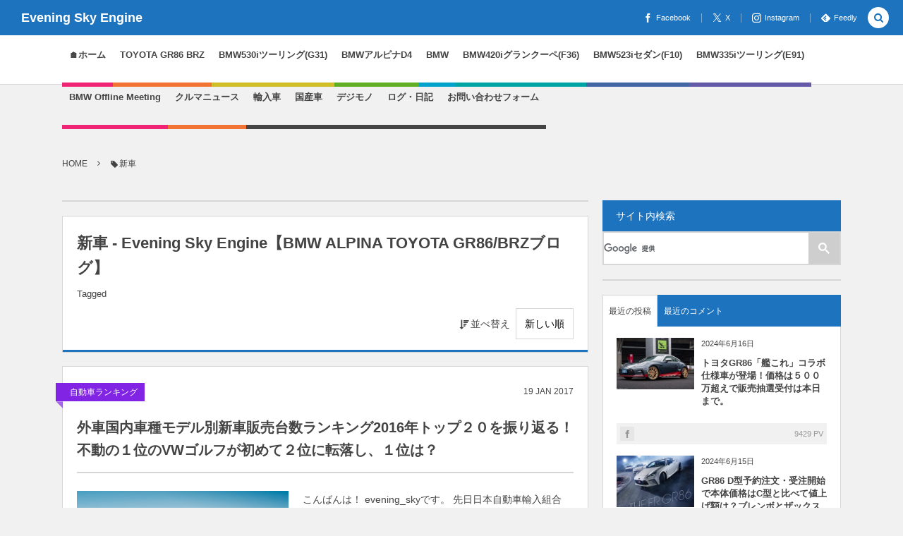

--- FILE ---
content_type: text/html; charset=UTF-8
request_url: https://bmw.jpn.org/tag/%E6%96%B0%E8%BB%8A
body_size: 174213
content:
<!DOCTYPE html><html dir="ltr" lang="ja" prefix="og: https://ogp.me/ns#"><head prefix="og: http://ogp.me/ns# fb: http://ogp.me/ns/fb# blog: http://ogp.me/ns/website#"><meta charset="UTF-8" /><meta name="viewport" content="width=device-width,initial-scale=1,minimum-scale=1,user-scalable=yes" /><meta property="og:title" content="新車 - Evening Sky Engine【BMW ALPINA TOYOTA GR86/BRZブログ】-Evening Sky Engine【BMW アルピナ TOYOTA GR86 ブログ】" /><meta property="og:type" content="article" /><meta property="og:url" content="https://bmw.jpn.org/tag/%E6%96%B0%E8%BB%8A" /><meta property="og:image" content="https://s0.wp.com/i/blank.jpg" /><meta property="og:image:width" content="200" /><meta property="og:image:height" content="200" /><meta property="og:description" content="新車 - Evening Sky Engine【BMW ALPINA TOYOTA GR86/BRZブログ】タグの記事一覧" /><meta property="og:site_name" content="Evening Sky Engine" /><meta property="fb:app_id" content="166096386796682" /><meta name="twitter:card" content="summary_large_image" /><meta name="twitter:site" content="@evening_sky" /><link rel="canonical" href="https://bmw.jpn.org/tag/%E6%96%B0%E8%BB%8A" /><link media="all" href="https://bmw.jpn.org/wp-content/cache/autoptimize/css/autoptimize_927b559bc771c4b69f0763bb1fcea4bc.css" rel="stylesheet"><title>新車 - Evening Sky Engine【BMW ALPINA TOYOTA GR86/BRZブログ】</title><meta name="robots" content="max-image-preview:large" /><link rel="canonical" href="https://bmw.jpn.org/tag/%e6%96%b0%e8%bb%8a" /><meta name="generator" content="All in One SEO (AIOSEO) 4.9.1.1" /> <script type="application/ld+json" class="aioseo-schema">{"@context":"https:\/\/schema.org","@graph":[{"@type":"BreadcrumbList","@id":"https:\/\/bmw.jpn.org\/tag\/%E6%96%B0%E8%BB%8A#breadcrumblist","itemListElement":[{"@type":"ListItem","@id":"https:\/\/bmw.jpn.org#listItem","position":1,"name":"Home","item":"https:\/\/bmw.jpn.org","nextItem":{"@type":"ListItem","@id":"https:\/\/bmw.jpn.org\/tag\/%e6%96%b0%e8%bb%8a#listItem","name":"\u65b0\u8eca"}},{"@type":"ListItem","@id":"https:\/\/bmw.jpn.org\/tag\/%e6%96%b0%e8%bb%8a#listItem","position":2,"name":"\u65b0\u8eca","previousItem":{"@type":"ListItem","@id":"https:\/\/bmw.jpn.org#listItem","name":"Home"}}]},{"@type":"CollectionPage","@id":"https:\/\/bmw.jpn.org\/tag\/%E6%96%B0%E8%BB%8A#collectionpage","url":"https:\/\/bmw.jpn.org\/tag\/%E6%96%B0%E8%BB%8A","name":"\u65b0\u8eca - Evening Sky Engine\u3010BMW ALPINA TOYOTA GR86\/BRZ\u30d6\u30ed\u30b0\u3011","inLanguage":"ja","isPartOf":{"@id":"https:\/\/bmw.jpn.org\/#website"},"breadcrumb":{"@id":"https:\/\/bmw.jpn.org\/tag\/%E6%96%B0%E8%BB%8A#breadcrumblist"}},{"@type":"Organization","@id":"https:\/\/bmw.jpn.org\/#organization","name":"Evening Sky Engine\u3010BMW ALPINA TOYOTA GR86\/BRZ\u30d6\u30ed\u30b0\u3011","description":"BMW ALPINA GR86 blog\u3010TOYOTA GR86\u2190BMW\uff15\u30b7\u30ea\u30fc\u30ba\u30c4\u30fc\u30ea\u30f3\u30b0530i G31\u2190ALPINA D4(F32)\u2190BMW \uff14\u30b7\u30ea\u30fc\u30ba\u30b0\u30e9\u30f3\u30af\u30fc\u30daF36\u2190\uff15\u30b7\u30ea\u30fc\u30baF10\u2190\uff13\u30b7\u30ea\u30fc\u30baE91\u2190E90\u2190E87\u3011","url":"https:\/\/bmw.jpn.org\/"},{"@type":"WebSite","@id":"https:\/\/bmw.jpn.org\/#website","url":"https:\/\/bmw.jpn.org\/","name":"Evening Sky Engine\u3010BMW ALPINA TOYOTA GR86\/BRZ\u30d6\u30ed\u30b0\u3011","description":"BMW ALPINA GR86 blog\u3010TOYOTA GR86\u2190BMW\uff15\u30b7\u30ea\u30fc\u30ba\u30c4\u30fc\u30ea\u30f3\u30b0530i G31\u2190ALPINA D4(F32)\u2190BMW \uff14\u30b7\u30ea\u30fc\u30ba\u30b0\u30e9\u30f3\u30af\u30fc\u30daF36\u2190\uff15\u30b7\u30ea\u30fc\u30baF10\u2190\uff13\u30b7\u30ea\u30fc\u30baE91\u2190E90\u2190E87\u3011","inLanguage":"ja","publisher":{"@id":"https:\/\/bmw.jpn.org\/#organization"}}]}</script> <link rel='dns-prefetch' href='//ajax.googleapis.com' /><link rel='dns-prefetch' href='//secure.gravatar.com' /><link rel='dns-prefetch' href='//stats.wp.com' /><link rel='dns-prefetch' href='//v0.wordpress.com' /><link href='https://fonts.gstatic.com' crossorigin='anonymous' rel='preconnect' /><link rel="alternate" type="application/rss+xml" title="Evening Sky Engine【BMW ALPINA TOYOTA GR86/BRZブログ】 &raquo; フィード" href="https://bmw.jpn.org/feed" /><link rel="alternate" type="application/rss+xml" title="Evening Sky Engine【BMW ALPINA TOYOTA GR86/BRZブログ】 &raquo; コメントフィード" href="https://bmw.jpn.org/comments/feed" /><link rel="alternate" type="application/rss+xml" title="Evening Sky Engine【BMW ALPINA TOYOTA GR86/BRZブログ】 &raquo; 新車 タグのフィード" href="https://bmw.jpn.org/tag/%e6%96%b0%e8%bb%8a/feed" />  <script src="//www.googletagmanager.com/gtag/js?id=G-1KM0BR3CPZ"  data-cfasync="false" data-wpfc-render="false" type="text/javascript" async></script> <script data-cfasync="false" data-wpfc-render="false" type="text/javascript">var mi_version = '9.10.0';
				var mi_track_user = true;
				var mi_no_track_reason = '';
								var MonsterInsightsDefaultLocations = {"page_location":"https:\/\/bmw.jpn.org\/tag\/%E6%96%B0%E8%BB%8A\/"};
								if ( typeof MonsterInsightsPrivacyGuardFilter === 'function' ) {
					var MonsterInsightsLocations = (typeof MonsterInsightsExcludeQuery === 'object') ? MonsterInsightsPrivacyGuardFilter( MonsterInsightsExcludeQuery ) : MonsterInsightsPrivacyGuardFilter( MonsterInsightsDefaultLocations );
				} else {
					var MonsterInsightsLocations = (typeof MonsterInsightsExcludeQuery === 'object') ? MonsterInsightsExcludeQuery : MonsterInsightsDefaultLocations;
				}

								var disableStrs = [
										'ga-disable-G-1KM0BR3CPZ',
									];

				/* Function to detect opted out users */
				function __gtagTrackerIsOptedOut() {
					for (var index = 0; index < disableStrs.length; index++) {
						if (document.cookie.indexOf(disableStrs[index] + '=true') > -1) {
							return true;
						}
					}

					return false;
				}

				/* Disable tracking if the opt-out cookie exists. */
				if (__gtagTrackerIsOptedOut()) {
					for (var index = 0; index < disableStrs.length; index++) {
						window[disableStrs[index]] = true;
					}
				}

				/* Opt-out function */
				function __gtagTrackerOptout() {
					for (var index = 0; index < disableStrs.length; index++) {
						document.cookie = disableStrs[index] + '=true; expires=Thu, 31 Dec 2099 23:59:59 UTC; path=/';
						window[disableStrs[index]] = true;
					}
				}

				if ('undefined' === typeof gaOptout) {
					function gaOptout() {
						__gtagTrackerOptout();
					}
				}
								window.dataLayer = window.dataLayer || [];

				window.MonsterInsightsDualTracker = {
					helpers: {},
					trackers: {},
				};
				if (mi_track_user) {
					function __gtagDataLayer() {
						dataLayer.push(arguments);
					}

					function __gtagTracker(type, name, parameters) {
						if (!parameters) {
							parameters = {};
						}

						if (parameters.send_to) {
							__gtagDataLayer.apply(null, arguments);
							return;
						}

						if (type === 'event') {
														parameters.send_to = monsterinsights_frontend.v4_id;
							var hookName = name;
							if (typeof parameters['event_category'] !== 'undefined') {
								hookName = parameters['event_category'] + ':' + name;
							}

							if (typeof MonsterInsightsDualTracker.trackers[hookName] !== 'undefined') {
								MonsterInsightsDualTracker.trackers[hookName](parameters);
							} else {
								__gtagDataLayer('event', name, parameters);
							}
							
						} else {
							__gtagDataLayer.apply(null, arguments);
						}
					}

					__gtagTracker('js', new Date());
					__gtagTracker('set', {
						'developer_id.dZGIzZG': true,
											});
					if ( MonsterInsightsLocations.page_location ) {
						__gtagTracker('set', MonsterInsightsLocations);
					}
										__gtagTracker('config', 'G-1KM0BR3CPZ', {"forceSSL":"true"} );
										window.gtag = __gtagTracker;										(function () {
						/* https://developers.google.com/analytics/devguides/collection/analyticsjs/ */
						/* ga and __gaTracker compatibility shim. */
						var noopfn = function () {
							return null;
						};
						var newtracker = function () {
							return new Tracker();
						};
						var Tracker = function () {
							return null;
						};
						var p = Tracker.prototype;
						p.get = noopfn;
						p.set = noopfn;
						p.send = function () {
							var args = Array.prototype.slice.call(arguments);
							args.unshift('send');
							__gaTracker.apply(null, args);
						};
						var __gaTracker = function () {
							var len = arguments.length;
							if (len === 0) {
								return;
							}
							var f = arguments[len - 1];
							if (typeof f !== 'object' || f === null || typeof f.hitCallback !== 'function') {
								if ('send' === arguments[0]) {
									var hitConverted, hitObject = false, action;
									if ('event' === arguments[1]) {
										if ('undefined' !== typeof arguments[3]) {
											hitObject = {
												'eventAction': arguments[3],
												'eventCategory': arguments[2],
												'eventLabel': arguments[4],
												'value': arguments[5] ? arguments[5] : 1,
											}
										}
									}
									if ('pageview' === arguments[1]) {
										if ('undefined' !== typeof arguments[2]) {
											hitObject = {
												'eventAction': 'page_view',
												'page_path': arguments[2],
											}
										}
									}
									if (typeof arguments[2] === 'object') {
										hitObject = arguments[2];
									}
									if (typeof arguments[5] === 'object') {
										Object.assign(hitObject, arguments[5]);
									}
									if ('undefined' !== typeof arguments[1].hitType) {
										hitObject = arguments[1];
										if ('pageview' === hitObject.hitType) {
											hitObject.eventAction = 'page_view';
										}
									}
									if (hitObject) {
										action = 'timing' === arguments[1].hitType ? 'timing_complete' : hitObject.eventAction;
										hitConverted = mapArgs(hitObject);
										__gtagTracker('event', action, hitConverted);
									}
								}
								return;
							}

							function mapArgs(args) {
								var arg, hit = {};
								var gaMap = {
									'eventCategory': 'event_category',
									'eventAction': 'event_action',
									'eventLabel': 'event_label',
									'eventValue': 'event_value',
									'nonInteraction': 'non_interaction',
									'timingCategory': 'event_category',
									'timingVar': 'name',
									'timingValue': 'value',
									'timingLabel': 'event_label',
									'page': 'page_path',
									'location': 'page_location',
									'title': 'page_title',
									'referrer' : 'page_referrer',
								};
								for (arg in args) {
																		if (!(!args.hasOwnProperty(arg) || !gaMap.hasOwnProperty(arg))) {
										hit[gaMap[arg]] = args[arg];
									} else {
										hit[arg] = args[arg];
									}
								}
								return hit;
							}

							try {
								f.hitCallback();
							} catch (ex) {
							}
						};
						__gaTracker.create = newtracker;
						__gaTracker.getByName = newtracker;
						__gaTracker.getAll = function () {
							return [];
						};
						__gaTracker.remove = noopfn;
						__gaTracker.loaded = true;
						window['__gaTracker'] = __gaTracker;
					})();
									} else {
										console.log("");
					(function () {
						function __gtagTracker() {
							return null;
						}

						window['__gtagTracker'] = __gtagTracker;
						window['gtag'] = __gtagTracker;
					})();
									}</script>  <script src="https://bmw.jpn.org/wp-content/plugins/google-analytics-for-wordpress/assets/js/frontend-gtag.min.js" id="monsterinsights-frontend-script-js" async="async" data-wp-strategy="async"></script> <script data-cfasync="false" data-wpfc-render="false" type="text/javascript" id='monsterinsights-frontend-script-js-extra'>var monsterinsights_frontend = {"js_events_tracking":"true","download_extensions":"doc,pdf,ppt,zip,xls,docx,pptx,xlsx","inbound_paths":"[]","home_url":"https:\/\/bmw.jpn.org","hash_tracking":"false","v4_id":"G-1KM0BR3CPZ"};</script> <script src="https://ajax.googleapis.com/ajax/libs/jquery/3.7.1/jquery.min.js" id="jquery-js"></script> <script id="yop-public-js-extra">var objectL10n = {"yopPollParams":{"urlParams":{"ajax":"https://bmw.jpn.org/wp-admin/admin-ajax.php","wpLogin":"https://bmw.jpn.org/wp-login.php?redirect_to=https%3A%2F%2Fbmw.jpn.org%2Fwp-admin%2Fadmin-ajax.php%3Faction%3Dyop_poll_record_wordpress_vote"},"apiParams":{"reCaptcha":{"siteKey":""},"reCaptchaV2Invisible":{"siteKey":""},"reCaptchaV3":{"siteKey":""},"hCaptcha":{"siteKey":""},"cloudflareTurnstile":{"siteKey":""}},"captchaParams":{"imgPath":"https://bmw.jpn.org/wp-content/plugins/yop-poll/public/assets/img/","url":"https://bmw.jpn.org/wp-content/plugins/yop-poll/app.php","accessibilityAlt":"Sound icon","accessibilityTitle":"Accessibility option: listen to a question and answer it!","accessibilityDescription":"Type below the \u003Cstrong\u003Eanswer\u003C/strong\u003E to what you hear. Numbers or words:","explanation":"Click or touch the \u003Cstrong\u003EANSWER\u003C/strong\u003E","refreshAlt":"Refresh/reload icon","refreshTitle":"Refresh/reload: get new images and accessibility option!"},"voteParams":{"invalidPoll":"Invalid Poll","noAnswersSelected":"No answer selected","minAnswersRequired":"At least {min_answers_allowed} answer(s) required","maxAnswersRequired":"A max of {max_answers_allowed} answer(s) accepted","noAnswerForOther":"No other answer entered","noValueForCustomField":"{custom_field_name} is required","tooManyCharsForCustomField":"Text for {custom_field_name} is too long","consentNotChecked":"You must agree to our terms and conditions","noCaptchaSelected":"Captcha is required","thankYou":"Thank you for your vote"},"resultsParams":{"singleVote":"vote","multipleVotes":"votes","singleAnswer":"answer","multipleAnswers":"answers"}}};
//# sourceURL=yop-public-js-extra</script> <script src="https://bmw.jpn.org/wp-content/plugins/yop-poll/public/assets/js/yop-poll-public-6.5.39.min.js" id="yop-public-js"></script> <script id="dp_ex_simple_ratinig_js-js-extra">var ajax_var = {"url":"https://bmw.jpn.org/wp-admin/admin-ajax.php","nonce":"a8066250c7"};
//# sourceURL=dp_ex_simple_ratinig_js-js-extra</script> <script src="https://bmw.jpn.org/wp-content/plugins/dp-ex-simple-rating/inc/js/script.min.js" id="dp_ex_simple_ratinig_js-js"></script> <script src="https://bmw.jpn.org/wp-content/plugins/yyi-rinker/js/event-tracking.js?v=1.11.1" id="yyi_rinker_event_tracking_script-js"></script> <link rel="https://api.w.org/" href="https://bmw.jpn.org/wp-json/" /><link rel="alternate" title="JSON" type="application/json" href="https://bmw.jpn.org/wp-json/wp/v2/tags/488" /><link rel="EditURI" type="application/rsd+xml" title="RSD" href="https://bmw.jpn.org/xmlrpc.php?rsd" /> <script>j$=jQuery;</script><meta name="twitter:card" content="summary" /><meta property="fb:app_id" content="446180538923584"><meta name="robots" content="max-image-preview:large"><link rel="shortcut icon" href="https://bmw.jpn.org/wp-content/uploads/2015/11/favicon.ico" type="image/x-icon" /><link rel="apple-touch-icon" href="https://bmw.jpn.org/wp-content/uploads/2015/11/apple-touch-icon.png" /><link rel="apple-touch-icon" sizes="57x57" href="https://bmw.jpn.org/wp-content/uploads/2015/11/apple-touch-icon-57x57.png" /><link rel="apple-touch-icon" sizes="72x72" href="https://bmw.jpn.org/wp-content/uploads/2015/11/apple-touch-icon-72x72.png" /><link rel="apple-touch-icon" sizes="76x76" href="https://bmw.jpn.org/wp-content/uploads/2015/11/apple-touch-icon-76x76.png" /><link rel="apple-touch-icon" sizes="114x114" href="https://bmw.jpn.org/wp-content/uploads/2015/11/apple-touch-icon-114x114.png" /><link rel="apple-touch-icon" sizes="120x120" href="https://bmw.jpn.org/wp-content/uploads/2015/11/apple-touch-icon-120x120.png" /><link rel="apple-touch-icon" sizes="144x144" href="https://bmw.jpn.org/wp-content/uploads/2015/11/apple-touch-icon-144x144.png" /><link rel="apple-touch-icon" sizes="152x152" href="https://bmw.jpn.org/wp-content/uploads/2015/11/apple-touch-icon-152x152.png" /><link rel="apple-touch-icon" sizes="180x180" href="https://bmw.jpn.org/wp-content/uploads/2015/11/apple-touch-icon-180x180.png" /> <script>//
//lazy load ads
var lazyloadads = false;
window.addEventListener("scroll", function() {
    if ((document.documentElement.scrollTop != 0 && lazyloadads === false) || (document.body.scrollTop != 0 && lazyloadads === false)) {

        (function() {
            var ad = document.createElement('script');
            ad.type = 'text/javascript';
            ad.async = true;
            ad.src = 'https://pagead2.googlesyndication.com/pagead/js/adsbygoogle.js';
            var sc = document.getElementsByTagName('script')[0];
            sc.parentNode.insertBefore(ad, sc);
        })();

        lazyloadads = true;
    }
}, true)
//</script> <script>(adsbygoogle = window.adsbygoogle || []).push({
    google_ad_client: "ca-pub-3671647919851422",
    enable_page_level_ads: true
  });</script> <link rel="preload" as="font" type="font/woff" href="https://bmw.jpn.org/wp-content/themes/dp-colors/css/fonts/dpicons.woff" crossorigin> <script async src="https://fundingchoicesmessages.google.com/i/pub-3671647919851422?ers=1" nonce="FXP_FU6PvI43NF_dbgJj3g"></script><script nonce="FXP_FU6PvI43NF_dbgJj3g">(function() {function signalGooglefcPresent() {if (!window.frames['googlefcPresent']) {if (document.body) {const iframe = document.createElement('iframe'); iframe.style = 'width: 0; height: 0; border: none; z-index: -1000; left: -1000px; top: -1000px;'; iframe.style.display = 'none'; iframe.name = 'googlefcPresent'; document.body.appendChild(iframe);} else {setTimeout(signalGooglefcPresent, 0);}}}signalGooglefcPresent();})();</script></head><body class="archive tag tag-488 wp-theme-dp-colors pc-theme not-home no-sns-count" data-ct-sns-cache="true" data-ct-sns-cache-time="86400000"><div id="wrapper"><header id="header" class="header_area not-home"><div id="header-bar"><h1 class="bar_title not-home"><a href="https://bmw.jpn.org/" title="Evening Sky Engine【BMW ALPINA TOYOTA GR86/BRZブログ】" class="txt wow fadeInLeft">Evening Sky Engine</a></h1><div id="header-bar-content" class="wow fadeInRight has_search"><div id="expand_global_menu" role="button" class="bar_item icon-spaced-menu"><span>Menu</span></div><div id="header-sns" class="bar_item"><ul><li class="fb"><a href="https://www.facebook.com/eveningskyengine/" title="Share on Facebook" target="_blank" class="icon-facebook"><span>Facebook</span></a></li><li class="tw"><a href="https://twitter.com/evening_sky" title="Follow on X" target="_blank" class="icon-twitter"><span>X</span></a></li><li class="tw"><a href="https://www.instagram.com/evening_sky/" title="Follow on Instagram" target="_blank" class="icon-instagram"><span>Instagram</span></a></li><li class="feedly"><a href="https://feedly.com/i/subscription/feed/https%3A%2F%2Fbmw.jpn.org%2Ffeed" target="_blank" title="Follow on feedly" class="icon-feedly"><span>Feedly</span></a></li></ul></div></div></div><div id="header-content"></div><nav id="header-menu" class="header-menu-normal-page"><div id="header-menu-content"><ul id="global_menu_ul" class="menu_num_15 under_bar"><li id="menu-item-100" class="menu-item menu-item-type-custom menu-item-object-custom menu-item-home"><a href="https://bmw.jpn.org/" class="menu-link"><span class="menu-title">🏠ホーム</span></a></li><li id="menu-item-24714" class="menu-item menu-item-type-taxonomy menu-item-object-category"><a href="https://bmw.jpn.org/category/toyota-gr86-brz" class="menu-link"><span class="menu-title">TOYOTA GR86 BRZ</span></a></li><li id="menu-item-14919" class="menu-item menu-item-type-taxonomy menu-item-object-category"><a href="https://bmw.jpn.org/category/bmw530i-touring-g31" class="menu-link"><span class="menu-title">BMW530iツーリング(G31)</span></a></li><li id="menu-item-12916" class="menu-item menu-item-type-taxonomy menu-item-object-category"><a href="https://bmw.jpn.org/category/bmw-alpina-d4" class="menu-link"><span class="menu-title">BMWアルピナD4</span></a></li><li id="menu-item-195" class="menu-item menu-item-type-taxonomy menu-item-object-category menu-item-has-children"><a href="https://bmw.jpn.org/category/bmw" class="menu-link"><span class="menu-title">BMW</span></a><ul class="sub-menu"><li id="menu-item-96" class="menu-item menu-item-type-taxonomy menu-item-object-category"><a href="https://bmw.jpn.org/category/car-book-magagine" class="menu-link"><span class="menu-title">自動車本・雑誌</span></a></li><li id="menu-item-281" class="menu-item menu-item-type-custom menu-item-object-custom"><a href="http://eveningsky.seesaa.net/" class="menu-link"><span class="menu-title">旧サイト：２代目シーサーブログサイト</span></a></li><li id="menu-item-280" class="menu-item menu-item-type-custom menu-item-object-custom"><a href="http://blog.livedoor.jp/evening_sky/" class="menu-link"><span class="menu-title">旧サイト：初代ライブドアブログサイト</span></a></li></ul></li><li id="menu-item-194" class="menu-item menu-item-type-taxonomy menu-item-object-category"><a href="https://bmw.jpn.org/category/bmw420i-gc-f36" class="menu-link"><span class="menu-title">BMW420iグランクーペ(F36)</span></a></li><li id="menu-item-94" class="menu-item menu-item-type-taxonomy menu-item-object-category"><a href="https://bmw.jpn.org/category/bmw523i-m-sports-f10" class="menu-link"><span class="menu-title">BMW523iセダン(F10)</span></a></li><li id="menu-item-95" class="menu-item menu-item-type-taxonomy menu-item-object-category"><a href="https://bmw.jpn.org/category/bmw-335i-touring-e91" class="menu-link"><span class="menu-title">BMW335iツーリング(E91)</span></a></li><li id="menu-item-97" class="menu-item menu-item-type-taxonomy menu-item-object-category"><a href="https://bmw.jpn.org/category/bmw-offline-meeting" class="menu-link"><span class="menu-title">BMW Offline Meeting</span></a></li><li id="menu-item-14920" class="menu-item menu-item-type-taxonomy menu-item-object-category"><a href="https://bmw.jpn.org/category/car-news" class="menu-link"><span class="menu-title">クルマニュース</span></a></li><li id="menu-item-196" class="menu-item menu-item-type-taxonomy menu-item-object-category menu-item-has-children"><a href="https://bmw.jpn.org/category/import-car" class="menu-link"><span class="menu-title">輸入車</span></a><ul class="sub-menu"><li id="menu-item-98" class="menu-item menu-item-type-taxonomy menu-item-object-category"><a href="https://bmw.jpn.org/category/car-ranking" class="menu-link"><span class="menu-title">自動車ランキング</span></a></li><li id="menu-item-99" class="menu-item menu-item-type-taxonomy menu-item-object-category"><a href="https://bmw.jpn.org/category/motorshow" class="menu-link"><span class="menu-title">モーターショー</span></a></li><li id="menu-item-197" class="menu-item menu-item-type-taxonomy menu-item-object-category"><a href="https://bmw.jpn.org/category/import-car/mercedes-benz" class="menu-link"><span class="menu-title">メルセデス・ベンツ</span></a></li></ul></li><li id="menu-item-249" class="menu-item menu-item-type-taxonomy menu-item-object-category"><a href="https://bmw.jpn.org/category/japanese-car" class="menu-link"><span class="menu-title">国産車</span></a></li><li id="menu-item-14921" class="menu-item menu-item-type-taxonomy menu-item-object-category"><a href="https://bmw.jpn.org/category/digital-electronics" class="menu-link"><span class="menu-title">デジモノ</span></a></li><li id="menu-item-607" class="menu-item menu-item-type-taxonomy menu-item-object-category"><a href="https://bmw.jpn.org/category/log-diary" class="menu-link"><span class="menu-title">ログ・日記</span></a></li><li id="menu-item-24637" class="menu-item menu-item-type-post_type menu-item-object-page"><a href="https://bmw.jpn.org/page-24636" class="menu-link"><span class="menu-title">お問い合わせフォーム</span></a></li></ul></div></nav></header><main id="main" role="main" class="not-home"><nav id="dp_breadcrumb_nav" class="dp_breadcrumb_nav widget-container-inner"><ul><li><a href="https://bmw.jpn.org/" class="nav_home"><span>HOME</span></a></li><li><span class="icon-tag">新車</span></li></ul></nav><div id="main-content" class="clearfix"><div id="content" class="content two-col"><div id="widget-content-top" class="widget-content top two-col clearfix"><div id="dpcustomtextwidget-15" class="widget dp_custom_text_widget"><div class="dp_text_widget"> <ins class="adsbygoogle"
 style="display:block"
 data-ad-client="ca-pub-3671647919851422"
 data-ad-slot="2554409881"
 data-ad-format="auto"></ins> <script>(adsbygoogle = window.adsbygoogle || []).push({});</script> </div></div></div><header class="archive-header"><h1 class="archive-title"><span class="title wow fadeInRight">新車 - Evening Sky Engine【BMW ALPINA TOYOTA GR86/BRZブログ】</span></h1><div class="archive-desc wow fadeInRight" data-wow-delay="0.4s">Tagged</div><div class="sort-form-area"><span class="sort-form-title"><i class="icon-sort-desc"></i>並べ替え</span><form method="get" class="sort-form" target="_top" action="https://bmw.jpn.org/tag/%E6%96%B0%E8%BB%8A" target="_top"><select name="sort" onchange="submit(this.form);"><option value="date">新しい順</option><option value="popular">人気順</option></select></form></div></header><div class="loop-content-frame clearfix normal"><div class="loop-content autopager normal"><article  class="loop-article normal cat-color6 wow fadeInUp"><div class="loop-meta-top"><div class="loop-cat meta-cat"><a href="https://bmw.jpn.org/category/car-ranking" rel="tag" class=" cat-color6">自動車ランキング</a></div><div class="loop-date"><time datetime="2017-01-19T22:16:36+09:00" class="time-field"><span class="date_day">19</span> <span class="date_month_en">Jan</span> <span class="date_year">2017</span></time></div></div><div class="loop-head"><h1 class="entry-title loop-title normal"><a href="https://bmw.jpn.org/car-ranking/2016-importcar-model-ranking" rel="bookmark" title="外車国内車種モデル別新車販売台数ランキング2016年トップ２０を振り返る！不動の１位のVWゴルフが初めて２位に転落し、１位は？">外車国内車種モデル別新車販売台数ランキング2016年トップ２０を振り返る！不動の１位のVWゴルフが初めて２位に転落し、１位は？</a></h1></div><div class="thumb"><a href="https://bmw.jpn.org/car-ranking/2016-importcar-model-ranking" rel="bookmark" title="外車国内車種モデル別新車販売台数ランキング2016年トップ２０を振り返る！不動の１位のVWゴルフが初めて２位に転落し、１位は？" class="thumb_link"><noscript><img src="https://bmw.jpn.org/wp-content/uploads/2017/01/0e100ae495f00226a310909930830876.jpg" width="450" height="252" layout="responsive" class="wp-post-image" alt="外車国内車種モデル別新車販売台数ランキング2016年トップ２０を振り返る！不動の１位のVWゴルフが初めて２位に転落し、１位は？" /></noscript><img src='data:image/svg+xml,%3Csvg%20xmlns=%22http://www.w3.org/2000/svg%22%20viewBox=%220%200%20450%20252%22%3E%3C/svg%3E' data-src="https://bmw.jpn.org/wp-content/uploads/2017/01/0e100ae495f00226a310909930830876.jpg" width="450" height="252" layout="responsive" class="lazyload wp-post-image" alt="外車国内車種モデル別新車販売台数ランキング2016年トップ２０を振り返る！不動の１位のVWゴルフが初めて２位に転落し、１位は？" /></a></div><div class="loop-excerpt excerpt">こんばんは！ evening_skyです。 先日日本自動車輸入組合（ＪＡＩＡ）から2016年（2016年1月～2016年12月）最新の輸入車販売台数が発表されました。 メーカー毎の売上よりやっぱり車種モデル別の販売台数が気になりますよね♪ ということで早速車種モデル別の新車販売ランキング２０を見ていきましょう＾＾ 表に...</div><div class="details"><div class="loop-meta"><div class="loop-share-num ct-shares" data-url="https://bmw.jpn.org/car-ranking/2016-importcar-model-ranking"><div class="bg-likes ct-fb"><i class="icon-facebook"></i><span class="share-num"></span></div><div class="meta-comment"><i class="icon-comment"></i><span class="share-num"><a href="https://bmw.jpn.org/car-ranking/2016-importcar-model-ranking#comments" title="Comment on 外車国内車種モデル別新車販売台数ランキング2016年トップ２０を振り返る！不動の１位のVWゴルフが初めて２位に転落し、１位は？">6</a></span></div><div class="dp_ex_simrat"><i class=" icon-heart"></i><span class="share-num">0</span></div></div><div class="author-info meta-author vcard"><div class="author-name"><a href="https://bmw.jpn.org/author/evening_sky" rel="author" title="Show articles of this user." class="fn">evening_sky</a></div></div><div class="meta-views loop-views">24436 PV</div></div></div></article></div></div><div id="widget-content-bottom" class="widget-content bottom two-col clearfix"><div id="custom_html-3" class="widget_text widget widget_custom_html"><div class="textwidget custom-html-widget"><script language="javascript" src="//ad.jp.ap.valuecommerce.com/servlet/jsbanner?sid=3274775&pid=889457070"></script><noscript><a href="//ck.jp.ap.valuecommerce.com/servlet/referral?sid=3274775&pid=889457070" rel="nofollow"><img src="//ad.jp.ap.valuecommerce.com/servlet/gifbanner?sid=3274775&pid=889457070" border="0"></a></noscript></div></div></div></div><aside id="sidebar" class="sidebar right"><div id="dpwidgetsearch-2" class="widget dp_search_form"><h3 class="sidebar-title"><span class="title">サイト内検索</span></h3><gcse:searchbox-only></gcse:searchbox-only></div><div id="dpcustomtextwidget-14" class="widget dp_custom_text_widget"><div class="dp_text_widget"> <ins class="adsbygoogle"
 style="display:block"
 data-ad-client="ca-pub-3671647919851422"
 data-ad-slot="2554409881"
 data-ad-format="auto"></ins> <script>(adsbygoogle = window.adsbygoogle || []).push({});</script> </div></div><div id="dptabwidget-2" class="widget dp_tab_widget"><div class="dp_tab_widget"><ul class="dp_tab_widget_ul clearfix"><li id="tab_newPost" class="dp_tab_title active_tab">最近の投稿</li><li id="tab_recentComment" class="dp_tab_title inactive_tab">最近のコメント</li></ul><div class="dp_tab_contents"><div id="tab_newPost_content" class="first_tab"><ul class="recent_entries vertical thumb"><li class="clearfix"><div class="excerpt_div clearfix"><div class="widget-post-thumb thumb"><a href="https://bmw.jpn.org/toyota-gr86-brz/post-33403" rel="bookmark" class="item-link"><noscript><img src="https://bmw.jpn.org/wp-content/uploads/2024/06/s-18-140x96.jpg" width="140" height="96" layout="responsive" class="wp-post-image" alt="トヨタGR86「艦これ」コラボ仕様車が登場！価格は５００万超えで販売抽選受付は本日まで。" srcset="https://bmw.jpn.org/wp-content/uploads/2024/06/s-18-140x96.jpg 140w, https://bmw.jpn.org/wp-content/uploads/2024/06/s-18-280x192.jpg 280w" /></noscript><img src='data:image/svg+xml,%3Csvg%20xmlns=%22http://www.w3.org/2000/svg%22%20viewBox=%220%200%20140%2096%22%3E%3C/svg%3E' data-src="https://bmw.jpn.org/wp-content/uploads/2024/06/s-18-140x96.jpg" width="140" height="96" layout="responsive" class="lazyload wp-post-image" alt="トヨタGR86「艦これ」コラボ仕様車が登場！価格は５００万超えで販売抽選受付は本日まで。" data-srcset="https://bmw.jpn.org/wp-content/uploads/2024/06/s-18-140x96.jpg 140w, https://bmw.jpn.org/wp-content/uploads/2024/06/s-18-280x192.jpg 280w" /></a></div><div class="excerpt_title_div"><time datetime="2024-06-16T22:07:20+09:00" class="widget-time">2024年6月16日</time><div class="excerpt_title_wid" role="heading"><a href="https://bmw.jpn.org/toyota-gr86-brz/post-33403" rel="bookmark" class="item-link">トヨタGR86「艦これ」コラボ仕様車が登場！価格は５００万超えで販売抽選受付は本日まで。</a></div></div></div><div class="widget-meta"><div class="loop-share-num ct-shares" data-url="https://bmw.jpn.org/toyota-gr86-brz/post-33403"><div class="bg-likes ct-fb"><i class="icon-facebook"></i><span class="share-num"></span></div></div><span class="meta-views widget-views">9429 PV</span></div></li><li class="clearfix"><div class="excerpt_div clearfix"><div class="widget-post-thumb thumb"><a href="https://bmw.jpn.org/toyota-gr86-brz/post-33397" rel="bookmark" class="item-link"><noscript><img src="https://bmw.jpn.org/wp-content/uploads/2024/06/Screenshot-2024-06-15-at-22-44-03-TOYOTA-GAZOO-Racing-140x96.png" width="140" height="96" layout="responsive" class="wp-post-image" alt="GR86 D型予約注文・受注開始で本体価格はC型と比べて値上げ額は？ブレンボとザックスは価格据え置き(^^)" srcset="https://bmw.jpn.org/wp-content/uploads/2024/06/Screenshot-2024-06-15-at-22-44-03-TOYOTA-GAZOO-Racing-140x96.png 140w, https://bmw.jpn.org/wp-content/uploads/2024/06/Screenshot-2024-06-15-at-22-44-03-TOYOTA-GAZOO-Racing-280x192.png 280w" /></noscript><img src='data:image/svg+xml,%3Csvg%20xmlns=%22http://www.w3.org/2000/svg%22%20viewBox=%220%200%20140%2096%22%3E%3C/svg%3E' data-src="https://bmw.jpn.org/wp-content/uploads/2024/06/Screenshot-2024-06-15-at-22-44-03-TOYOTA-GAZOO-Racing-140x96.png" width="140" height="96" layout="responsive" class="lazyload wp-post-image" alt="GR86 D型予約注文・受注開始で本体価格はC型と比べて値上げ額は？ブレンボとザックスは価格据え置き(^^)" data-srcset="https://bmw.jpn.org/wp-content/uploads/2024/06/Screenshot-2024-06-15-at-22-44-03-TOYOTA-GAZOO-Racing-140x96.png 140w, https://bmw.jpn.org/wp-content/uploads/2024/06/Screenshot-2024-06-15-at-22-44-03-TOYOTA-GAZOO-Racing-280x192.png 280w" /></a></div><div class="excerpt_title_div"><time datetime="2024-06-15T22:50:20+09:00" class="widget-time">2024年6月15日</time><div class="excerpt_title_wid" role="heading"><a href="https://bmw.jpn.org/toyota-gr86-brz/post-33397" rel="bookmark" class="item-link">GR86 D型予約注文・受注開始で本体価格はC型と比べて値上げ額は？ブレンボとザックスは価格据え...</a></div></div></div><div class="widget-meta"><div class="loop-share-num ct-shares" data-url="https://bmw.jpn.org/toyota-gr86-brz/post-33397"><div class="bg-likes ct-fb"><i class="icon-facebook"></i><span class="share-num"></span></div></div><span class="meta-views widget-views">6497 PV</span></div></li><li class="clearfix"><div class="excerpt_div clearfix"><div class="widget-post-thumb thumb"><a href="https://bmw.jpn.org/bmw/post-33370" rel="bookmark" class="item-link"><noscript><img src="https://bmw.jpn.org/wp-content/uploads/2024/06/s-Bild-Vergleich-BMW-1er-F70-F40-M135i-2024-05-140x96.jpg" width="140" height="96" layout="responsive" class="wp-post-image" alt="BMW新型1シリーズ(F70)発表！デザインは１シリーズらしくないマイルドさで万人受け狙いか。日本導入モデルは120とM135xDrive" srcset="https://bmw.jpn.org/wp-content/uploads/2024/06/s-Bild-Vergleich-BMW-1er-F70-F40-M135i-2024-05-140x96.jpg 140w, https://bmw.jpn.org/wp-content/uploads/2024/06/s-Bild-Vergleich-BMW-1er-F70-F40-M135i-2024-05-280x192.jpg 280w" /></noscript><img src='data:image/svg+xml,%3Csvg%20xmlns=%22http://www.w3.org/2000/svg%22%20viewBox=%220%200%20140%2096%22%3E%3C/svg%3E' data-src="https://bmw.jpn.org/wp-content/uploads/2024/06/s-Bild-Vergleich-BMW-1er-F70-F40-M135i-2024-05-140x96.jpg" width="140" height="96" layout="responsive" class="lazyload wp-post-image" alt="BMW新型1シリーズ(F70)発表！デザインは１シリーズらしくないマイルドさで万人受け狙いか。日本導入モデルは120とM135xDrive" data-srcset="https://bmw.jpn.org/wp-content/uploads/2024/06/s-Bild-Vergleich-BMW-1er-F70-F40-M135i-2024-05-140x96.jpg 140w, https://bmw.jpn.org/wp-content/uploads/2024/06/s-Bild-Vergleich-BMW-1er-F70-F40-M135i-2024-05-280x192.jpg 280w" /></a></div><div class="excerpt_title_div"><time datetime="2024-06-09T22:27:02+09:00" class="widget-time">2024年6月9日</time><div class="excerpt_title_wid" role="heading"><a href="https://bmw.jpn.org/bmw/post-33370" rel="bookmark" class="item-link">BMW新型1シリーズ(F70)発表！デザインは１シリーズらしくないマイルドさで万人受け狙いか。日...</a></div></div></div><div class="widget-meta"><div class="loop-share-num ct-shares" data-url="https://bmw.jpn.org/bmw/post-33370"><div class="bg-likes ct-fb"><i class="icon-facebook"></i><span class="share-num"></span></div></div><span class="meta-views widget-views">7360 PV</span></div></li><li class="clearfix"><div class="excerpt_div clearfix"><div class="widget-post-thumb thumb"><a href="https://bmw.jpn.org/alpina/post-33362" rel="bookmark" class="item-link"><noscript><img src="https://bmw.jpn.org/wp-content/uploads/2024/06/e40505a99fb975e40ff6c7bb65a8bbb4-140x96.jpg" width="140" height="96" layout="responsive" class="wp-post-image" alt="529馬力トルク730Nm！至高のアルピナ新型「BMW ALPINA B3 GT/B4 GT」発表！価格は？" srcset="https://bmw.jpn.org/wp-content/uploads/2024/06/e40505a99fb975e40ff6c7bb65a8bbb4-140x96.jpg 140w, https://bmw.jpn.org/wp-content/uploads/2024/06/e40505a99fb975e40ff6c7bb65a8bbb4-280x192.jpg 280w" /></noscript><img src='data:image/svg+xml,%3Csvg%20xmlns=%22http://www.w3.org/2000/svg%22%20viewBox=%220%200%20140%2096%22%3E%3C/svg%3E' data-src="https://bmw.jpn.org/wp-content/uploads/2024/06/e40505a99fb975e40ff6c7bb65a8bbb4-140x96.jpg" width="140" height="96" layout="responsive" class="lazyload wp-post-image" alt="529馬力トルク730Nm！至高のアルピナ新型「BMW ALPINA B3 GT/B4 GT」発表！価格は？" data-srcset="https://bmw.jpn.org/wp-content/uploads/2024/06/e40505a99fb975e40ff6c7bb65a8bbb4-140x96.jpg 140w, https://bmw.jpn.org/wp-content/uploads/2024/06/e40505a99fb975e40ff6c7bb65a8bbb4-280x192.jpg 280w" /></a></div><div class="excerpt_title_div"><time datetime="2024-06-06T21:58:35+09:00" class="widget-time">2024年6月6日</time><div class="excerpt_title_wid" role="heading"><a href="https://bmw.jpn.org/alpina/post-33362" rel="bookmark" class="item-link">529馬力トルク730Nm！至高のアルピナ新型「BMW ALPINA B3 GT/B4 GT」発...</a></div></div></div><div class="widget-meta"><div class="loop-share-num ct-shares" data-url="https://bmw.jpn.org/alpina/post-33362"><div class="bg-likes ct-fb"><i class="icon-facebook"></i><span class="share-num"></span></div></div><span class="meta-views widget-views">4489 PV</span></div></li><li class="clearfix"><div class="excerpt_div clearfix"><div class="widget-post-thumb thumb"><a href="https://bmw.jpn.org/toyota-gr86-brz/post-33357" rel="bookmark" class="item-link"><noscript><img src="https://bmw.jpn.org/wp-content/uploads/2023/06/s-MY24_GR86-TRUENO-Edition_001-140x96.jpg" width="140" height="96" layout="responsive" class="wp-post-image" alt="GR86 D型の予約受注開始！既にブレンボモデルで注文された方も。C型との変更点は、ボディカラーに緑追加やウィンカー変更や限定車も！？" srcset="https://bmw.jpn.org/wp-content/uploads/2023/06/s-MY24_GR86-TRUENO-Edition_001-140x96.jpg 140w, https://bmw.jpn.org/wp-content/uploads/2023/06/s-MY24_GR86-TRUENO-Edition_001-280x192.jpg 280w" /></noscript><img src='data:image/svg+xml,%3Csvg%20xmlns=%22http://www.w3.org/2000/svg%22%20viewBox=%220%200%20140%2096%22%3E%3C/svg%3E' data-src="https://bmw.jpn.org/wp-content/uploads/2023/06/s-MY24_GR86-TRUENO-Edition_001-140x96.jpg" width="140" height="96" layout="responsive" class="lazyload wp-post-image" alt="GR86 D型の予約受注開始！既にブレンボモデルで注文された方も。C型との変更点は、ボディカラーに緑追加やウィンカー変更や限定車も！？" data-srcset="https://bmw.jpn.org/wp-content/uploads/2023/06/s-MY24_GR86-TRUENO-Edition_001-140x96.jpg 140w, https://bmw.jpn.org/wp-content/uploads/2023/06/s-MY24_GR86-TRUENO-Edition_001-280x192.jpg 280w" /></a></div><div class="excerpt_title_div"><time datetime="2024-05-26T22:45:18+09:00" class="widget-time">2024年5月26日</time><div class="excerpt_title_wid" role="heading"><a href="https://bmw.jpn.org/toyota-gr86-brz/post-33357" rel="bookmark" class="item-link">GR86 D型の予約受注開始！既にブレンボモデルで注文された方も。C型との変更点は、ボディカラー...</a></div></div></div><div class="widget-meta"><div class="loop-share-num ct-shares" data-url="https://bmw.jpn.org/toyota-gr86-brz/post-33357"><div class="bg-likes ct-fb"><i class="icon-facebook"></i><span class="share-num"></span></div></div><span class="meta-views widget-views">11426 PV</span></div></li><li class="clearfix"><div class="excerpt_div clearfix"><div class="widget-post-thumb thumb"><a href="https://bmw.jpn.org/bmw/post-33342" rel="bookmark" class="item-link"><noscript><img src="https://bmw.jpn.org/wp-content/uploads/2024/05/s-BMW-Concept-Skytop-7-140x96.jpg" width="140" height="96" layout="responsive" class="wp-post-image" alt="現代版「BMW 503」「Z8」を再現したオープン2シーター「BMW コンセプト スカイトップ」が初公開！" srcset="https://bmw.jpn.org/wp-content/uploads/2024/05/s-BMW-Concept-Skytop-7-140x96.jpg 140w, https://bmw.jpn.org/wp-content/uploads/2024/05/s-BMW-Concept-Skytop-7-280x192.jpg 280w" /></noscript><img src='data:image/svg+xml,%3Csvg%20xmlns=%22http://www.w3.org/2000/svg%22%20viewBox=%220%200%20140%2096%22%3E%3C/svg%3E' data-src="https://bmw.jpn.org/wp-content/uploads/2024/05/s-BMW-Concept-Skytop-7-140x96.jpg" width="140" height="96" layout="responsive" class="lazyload wp-post-image" alt="現代版「BMW 503」「Z8」を再現したオープン2シーター「BMW コンセプト スカイトップ」が初公開！" data-srcset="https://bmw.jpn.org/wp-content/uploads/2024/05/s-BMW-Concept-Skytop-7-140x96.jpg 140w, https://bmw.jpn.org/wp-content/uploads/2024/05/s-BMW-Concept-Skytop-7-280x192.jpg 280w" /></a></div><div class="excerpt_title_div"><time datetime="2024-05-25T21:35:35+09:00" class="widget-time">2024年5月25日</time><div class="excerpt_title_wid" role="heading"><a href="https://bmw.jpn.org/bmw/post-33342" rel="bookmark" class="item-link">現代版「BMW 503」「Z8」を再現したオープン2シーター「BMW コンセプト スカイトップ」...</a></div></div></div><div class="widget-meta"><div class="loop-share-num ct-shares" data-url="https://bmw.jpn.org/bmw/post-33342"><div class="bg-likes ct-fb"><i class="icon-facebook"></i><span class="share-num"></span></div></div><span class="meta-views widget-views">4101 PV</span></div></li><li class="clearfix"><div class="excerpt_div clearfix"><div class="widget-post-thumb thumb"><a href="https://bmw.jpn.org/digital-electronics/post-33321" rel="bookmark" class="item-link"><noscript><img src="https://bmw.jpn.org/wp-content/uploads/2024/05/s-IMG_3960-140x96.jpg" width="140" height="96" layout="responsive" class="wp-post-image" alt="Google Pixel8aに買い替えでiPhoneSE2の下取り価格が確定しました！Google下取りプログラムで満額２８，０００円払い戻しされました＼(^o^)／" srcset="https://bmw.jpn.org/wp-content/uploads/2024/05/s-IMG_3960-140x96.jpg 140w, https://bmw.jpn.org/wp-content/uploads/2024/05/s-IMG_3960-280x192.jpg 280w" /></noscript><img src='data:image/svg+xml,%3Csvg%20xmlns=%22http://www.w3.org/2000/svg%22%20viewBox=%220%200%20140%2096%22%3E%3C/svg%3E' data-src="https://bmw.jpn.org/wp-content/uploads/2024/05/s-IMG_3960-140x96.jpg" width="140" height="96" layout="responsive" class="lazyload wp-post-image" alt="Google Pixel8aに買い替えでiPhoneSE2の下取り価格が確定しました！Google下取りプログラムで満額２８，０００円払い戻しされました＼(^o^)／" data-srcset="https://bmw.jpn.org/wp-content/uploads/2024/05/s-IMG_3960-140x96.jpg 140w, https://bmw.jpn.org/wp-content/uploads/2024/05/s-IMG_3960-280x192.jpg 280w" /></a></div><div class="excerpt_title_div"><time datetime="2024-05-21T22:32:45+09:00" class="widget-time">2024年5月21日</time><div class="excerpt_title_wid" role="heading"><a href="https://bmw.jpn.org/digital-electronics/post-33321" rel="bookmark" class="item-link">Google Pixel8aに買い替えでiPhoneSE2の下取り価格が確定しました！Googl...</a></div></div></div><div class="widget-meta"><div class="loop-share-num ct-shares" data-url="https://bmw.jpn.org/digital-electronics/post-33321"><div class="bg-likes ct-fb"><i class="icon-facebook"></i><span class="share-num"></span></div></div><span class="meta-views widget-views">3263 PV</span></div></li><li class="clearfix"><div class="excerpt_div clearfix"><div class="widget-post-thumb thumb"><a href="https://bmw.jpn.org/toyota-gr86-brz/post-33309" rel="bookmark" class="item-link"><noscript><img src="https://bmw.jpn.org/wp-content/uploads/2024/05/cebf2b41c29b4eb517c123b1f39ed735-140x96.jpg" width="140" height="96" layout="responsive" class="wp-post-image" alt="GR86の自動車税納税通知書が5/17(金)に到着。埼玉県より遅い県ってあるんでしょうか？ちなみに納付は最大３０％還元のJ-Coin Payで支払いました♪" srcset="https://bmw.jpn.org/wp-content/uploads/2024/05/cebf2b41c29b4eb517c123b1f39ed735-140x96.jpg 140w, https://bmw.jpn.org/wp-content/uploads/2024/05/cebf2b41c29b4eb517c123b1f39ed735-280x192.jpg 280w" /></noscript><img src='data:image/svg+xml,%3Csvg%20xmlns=%22http://www.w3.org/2000/svg%22%20viewBox=%220%200%20140%2096%22%3E%3C/svg%3E' data-src="https://bmw.jpn.org/wp-content/uploads/2024/05/cebf2b41c29b4eb517c123b1f39ed735-140x96.jpg" width="140" height="96" layout="responsive" class="lazyload wp-post-image" alt="GR86の自動車税納税通知書が5/17(金)に到着。埼玉県より遅い県ってあるんでしょうか？ちなみに納付は最大３０％還元のJ-Coin Payで支払いました♪" data-srcset="https://bmw.jpn.org/wp-content/uploads/2024/05/cebf2b41c29b4eb517c123b1f39ed735-140x96.jpg 140w, https://bmw.jpn.org/wp-content/uploads/2024/05/cebf2b41c29b4eb517c123b1f39ed735-280x192.jpg 280w" /></a></div><div class="excerpt_title_div"><time datetime="2024-05-20T21:27:37+09:00" class="widget-time">2024年5月20日</time><div class="excerpt_title_wid" role="heading"><a href="https://bmw.jpn.org/toyota-gr86-brz/post-33309" rel="bookmark" class="item-link">GR86の自動車税納税通知書が5/17(金)に到着。埼玉県より遅い県ってあるんでしょうか？ちなみ...</a></div></div></div><div class="widget-meta"><div class="loop-share-num ct-shares" data-url="https://bmw.jpn.org/toyota-gr86-brz/post-33309"><div class="bg-likes ct-fb"><i class="icon-facebook"></i><span class="share-num"></span></div></div><span class="meta-views widget-views">3361 PV</span></div></li><li class="clearfix"><div class="excerpt_div clearfix"><div class="widget-post-thumb thumb"><a href="https://bmw.jpn.org/digital-electronics/33290" rel="bookmark" class="item-link"><noscript><img src="https://bmw.jpn.org/wp-content/uploads/2024/05/s-IMG_3936-140x96.jpg" width="140" height="96" layout="responsive" class="wp-post-image" alt="Google新スマホ ｢Pixel 8a｣が届いたのでApple iPhoneSE2からデータ移行してみました。Andonandへ移行は思ったよりハードル低いかも(^^)" srcset="https://bmw.jpn.org/wp-content/uploads/2024/05/s-IMG_3936-140x96.jpg 140w, https://bmw.jpn.org/wp-content/uploads/2024/05/s-IMG_3936-280x192.jpg 280w" /></noscript><img src='data:image/svg+xml,%3Csvg%20xmlns=%22http://www.w3.org/2000/svg%22%20viewBox=%220%200%20140%2096%22%3E%3C/svg%3E' data-src="https://bmw.jpn.org/wp-content/uploads/2024/05/s-IMG_3936-140x96.jpg" width="140" height="96" layout="responsive" class="lazyload wp-post-image" alt="Google新スマホ ｢Pixel 8a｣が届いたのでApple iPhoneSE2からデータ移行してみました。Andonandへ移行は思ったよりハードル低いかも(^^)" data-srcset="https://bmw.jpn.org/wp-content/uploads/2024/05/s-IMG_3936-140x96.jpg 140w, https://bmw.jpn.org/wp-content/uploads/2024/05/s-IMG_3936-280x192.jpg 280w" /></a></div><div class="excerpt_title_div"><time datetime="2024-05-16T23:56:38+09:00" class="widget-time">2024年5月16日</time><div class="excerpt_title_wid" role="heading"><a href="https://bmw.jpn.org/digital-electronics/33290" rel="bookmark" class="item-link">Google新スマホ ｢Pixel 8a｣が届いたのでApple iPhoneSE2からデータ移...</a></div></div></div><div class="widget-meta"><div class="loop-share-num ct-shares" data-url="https://bmw.jpn.org/digital-electronics/33290"><div class="bg-likes ct-fb"><i class="icon-facebook"></i><span class="share-num"></span></div></div><span class="meta-views widget-views">5213 PV</span></div></li><li class="clearfix"><div class="excerpt_div clearfix"><div class="widget-post-thumb thumb"><a href="https://bmw.jpn.org/bmw/post-33281" rel="bookmark" class="item-link"><noscript><img src="https://bmw.jpn.org/wp-content/uploads/2024/05/s-d509530e-8c37-421e-a5f3-3c5b76ae0d69_44E6F898-2FA3-4471-8E73-544A6E7E2EB0_L-140x96.jpg" width="140" height="96" layout="responsive" class="wp-post-image" alt="日本未導入MTモデルBMW M3特別限定車『M 50th Anniversary Limited』アルピンホワイト20台中の１台がカババで販売中！" srcset="https://bmw.jpn.org/wp-content/uploads/2024/05/s-d509530e-8c37-421e-a5f3-3c5b76ae0d69_44E6F898-2FA3-4471-8E73-544A6E7E2EB0_L-140x96.jpg 140w, https://bmw.jpn.org/wp-content/uploads/2024/05/s-d509530e-8c37-421e-a5f3-3c5b76ae0d69_44E6F898-2FA3-4471-8E73-544A6E7E2EB0_L-280x192.jpg 280w" /></noscript><img src='data:image/svg+xml,%3Csvg%20xmlns=%22http://www.w3.org/2000/svg%22%20viewBox=%220%200%20140%2096%22%3E%3C/svg%3E' data-src="https://bmw.jpn.org/wp-content/uploads/2024/05/s-d509530e-8c37-421e-a5f3-3c5b76ae0d69_44E6F898-2FA3-4471-8E73-544A6E7E2EB0_L-140x96.jpg" width="140" height="96" layout="responsive" class="lazyload wp-post-image" alt="日本未導入MTモデルBMW M3特別限定車『M 50th Anniversary Limited』アルピンホワイト20台中の１台がカババで販売中！" data-srcset="https://bmw.jpn.org/wp-content/uploads/2024/05/s-d509530e-8c37-421e-a5f3-3c5b76ae0d69_44E6F898-2FA3-4471-8E73-544A6E7E2EB0_L-140x96.jpg 140w, https://bmw.jpn.org/wp-content/uploads/2024/05/s-d509530e-8c37-421e-a5f3-3c5b76ae0d69_44E6F898-2FA3-4471-8E73-544A6E7E2EB0_L-280x192.jpg 280w" /></a></div><div class="excerpt_title_div"><time datetime="2024-05-11T22:03:50+09:00" class="widget-time">2024年5月11日</time><div class="excerpt_title_wid" role="heading"><a href="https://bmw.jpn.org/bmw/post-33281" rel="bookmark" class="item-link">日本未導入MTモデルBMW M3特別限定車『M 50th Anniversary Limited...</a></div></div></div><div class="widget-meta"><div class="loop-share-num ct-shares" data-url="https://bmw.jpn.org/bmw/post-33281"><div class="bg-likes ct-fb"><i class="icon-facebook"></i><span class="share-num"></span></div></div><span class="meta-views widget-views">3847 PV</span></div></li></ul></div><div id="tab_recentComment_content"><div class="widget widget_recent_comments"><div class="dp_comment_list_section as-wdgt"><ul class="commentlist"><li class="comment"><div class="comment-author"><div class="comment-avatar com-inline as-wdgt"><noscript><img alt='' src='https://secure.gravatar.com/avatar/?s=28&#038;r=g' srcset='https://secure.gravatar.com/avatar/?s=56&#038;r=g 2x' class='avatar avatar-28 photo avatar-default' height='28' width='28' decoding='async'/></noscript><img alt='' src='data:image/svg+xml,%3Csvg%20xmlns=%22http://www.w3.org/2000/svg%22%20viewBox=%220%200%2028%2028%22%3E%3C/svg%3E' data-src='https://secure.gravatar.com/avatar/?s=28&#038;r=g' data-srcset='https://secure.gravatar.com/avatar/?s=56&#038;r=g 2x' class='lazyload avatar avatar-28 photo avatar-default' height='28' width='28' decoding='async'/></div><span class="author-name com-inline">みや</span><span class="cmt-date com-inline">2025年6月16日</span></div><div class="comment-author cmt-post-link icon-right-light"> "<a href="https://bmw.jpn.org/toyota-gr86-brz/post-33403#comment-54567">トヨタGR86「艦これ」コラボ仕様車が登場！価格は５００万超えで販売抽選受付は本日まで。</a>"</div><div class="cmt-str icon-comment"> あれから丸一年経ちましたが、抽選は当たったのですか？  このまま未読スルーですか。。</div></li><li class="comment"><div class="comment-author"><div class="comment-avatar com-inline as-wdgt"><noscript><img alt='' src='https://secure.gravatar.com/avatar/?s=28&#038;r=g' srcset='https://secure.gravatar.com/avatar/?s=56&#038;r=g 2x' class='avatar avatar-28 photo avatar-default' height='28' width='28' decoding='async'/></noscript><img alt='' src='data:image/svg+xml,%3Csvg%20xmlns=%22http://www.w3.org/2000/svg%22%20viewBox=%220%200%2028%2028%22%3E%3C/svg%3E' data-src='https://secure.gravatar.com/avatar/?s=28&#038;r=g' data-srcset='https://secure.gravatar.com/avatar/?s=56&#038;r=g 2x' class='lazyload avatar avatar-28 photo avatar-default' height='28' width='28' decoding='async'/></div><span class="author-name com-inline">みや</span><span class="cmt-date com-inline">2024年12月26日</span></div><div class="comment-author cmt-post-link icon-right-light"> "<a href="https://bmw.jpn.org/toyota-gr86-brz/post-33403#comment-54560">トヨタGR86「艦これ」コラボ仕様車が登場！価格は５００万超えで販売抽選受付は本日まで。</a>"</div><div class="cmt-str icon-comment"> 既に半年経ちましたが抽選は当たったのですか？  良いお年をお迎えください。</div></li><li class="comment"><div class="comment-author"><div class="comment-avatar com-inline as-wdgt"><noscript><img alt='' src='https://secure.gravatar.com/avatar/27eef895e6fe58a92e7d2013c96833e066b95c352de99d4496bcbf4708081ca5?s=28&#038;r=g' srcset='https://secure.gravatar.com/avatar/27eef895e6fe58a92e7d2013c96833e066b95c352de99d4496bcbf4708081ca5?s=56&#038;r=g 2x' class='avatar avatar-28 photo' height='28' width='28' decoding='async'/></noscript><img alt='' src='data:image/svg+xml,%3Csvg%20xmlns=%22http://www.w3.org/2000/svg%22%20viewBox=%220%200%2028%2028%22%3E%3C/svg%3E' data-src='https://secure.gravatar.com/avatar/27eef895e6fe58a92e7d2013c96833e066b95c352de99d4496bcbf4708081ca5?s=28&#038;r=g' data-srcset='https://secure.gravatar.com/avatar/27eef895e6fe58a92e7d2013c96833e066b95c352de99d4496bcbf4708081ca5?s=56&#038;r=g 2x' class='lazyload avatar avatar-28 photo' height='28' width='28' decoding='async'/></div><span class="author-name com-inline"></span><span class="cmt-date com-inline">2024年11月5日</span></div><div class="comment-author cmt-post-link icon-right-light"> "<a href="https://bmw.jpn.org/toyota-gr86-brz/post-32539#comment-54556">GR86RZマットブラックホイールのガリ傷の補修完了！完璧に元通りで大満足♪ホイール修理業者の料金は？</a>"</div><div class="cmt-str icon-comment"> トヨタの他車種ですがマット塗装のホイールにちょうど同じような傷をつけてしまい、検索していたところこちらオン記事を見つけました
費用感がわかって非常に参考になり...<a href="https://bmw.jpn.org/toyota-gr86-brz/post-32539#comment-54556" class="more"><i class="icon-written-doc"></i></a></div></li><li class="comment"><div class="comment-author"><div class="comment-avatar com-inline as-wdgt"><noscript><img alt='' src='https://secure.gravatar.com/avatar/?s=28&#038;r=g' srcset='https://secure.gravatar.com/avatar/?s=56&#038;r=g 2x' class='avatar avatar-28 photo avatar-default' height='28' width='28' decoding='async'/></noscript><img alt='' src='data:image/svg+xml,%3Csvg%20xmlns=%22http://www.w3.org/2000/svg%22%20viewBox=%220%200%2028%2028%22%3E%3C/svg%3E' data-src='https://secure.gravatar.com/avatar/?s=28&#038;r=g' data-srcset='https://secure.gravatar.com/avatar/?s=56&#038;r=g 2x' class='lazyload avatar avatar-28 photo avatar-default' height='28' width='28' decoding='async'/></div><span class="author-name com-inline">みや</span><span class="cmt-date com-inline">2024年10月10日</span></div><div class="comment-author cmt-post-link icon-right-light"> "<a href="https://bmw.jpn.org/toyota-gr86-brz/post-33403#comment-54553">トヨタGR86「艦これ」コラボ仕様車が登場！価格は５００万超えで販売抽選受付は本日まで。</a>"</div><div class="cmt-str icon-comment"> ＞しばらく更新されていないようですがお元気ですか。  同じく井坂十蔵。  生きてるかーい。
DM出しても音沙汰無いので、新型コロナ〇クチン薬害で逝って...<a href="https://bmw.jpn.org/toyota-gr86-brz/post-33403#comment-54553" class="more"><i class="icon-written-doc"></i></a></div></li><li class="comment"><div class="comment-author"><div class="comment-avatar com-inline as-wdgt"><noscript><img alt='' src='https://secure.gravatar.com/avatar/?s=28&#038;r=g' srcset='https://secure.gravatar.com/avatar/?s=56&#038;r=g 2x' class='avatar avatar-28 photo avatar-default' height='28' width='28' decoding='async'/></noscript><img alt='' src='data:image/svg+xml,%3Csvg%20xmlns=%22http://www.w3.org/2000/svg%22%20viewBox=%220%200%2028%2028%22%3E%3C/svg%3E' data-src='https://secure.gravatar.com/avatar/?s=28&#038;r=g' data-srcset='https://secure.gravatar.com/avatar/?s=56&#038;r=g 2x' class='lazyload avatar avatar-28 photo avatar-default' height='28' width='28' decoding='async'/></div><span class="author-name com-inline"></span><span class="cmt-date com-inline">2024年9月12日</span></div><div class="comment-author cmt-post-link icon-right-light"> "<a href="https://bmw.jpn.org/toyota-gr86-brz/post-33403#comment-54551">トヨタGR86「艦これ」コラボ仕様車が登場！価格は５００万超えで販売抽選受付は本日まで。</a>"</div><div class="cmt-str icon-comment"> こんばんは。
しばらく更新されていないようですがお元気ですか。</div></li><li class="comment"><div class="comment-author"><div class="comment-avatar com-inline as-wdgt"><noscript><img alt='' src='https://secure.gravatar.com/avatar/?s=28&#038;r=g' srcset='https://secure.gravatar.com/avatar/?s=56&#038;r=g 2x' class='avatar avatar-28 photo avatar-default' height='28' width='28' decoding='async'/></noscript><img alt='' src='data:image/svg+xml,%3Csvg%20xmlns=%22http://www.w3.org/2000/svg%22%20viewBox=%220%200%2028%2028%22%3E%3C/svg%3E' data-src='https://secure.gravatar.com/avatar/?s=28&#038;r=g' data-srcset='https://secure.gravatar.com/avatar/?s=56&#038;r=g 2x' class='lazyload avatar avatar-28 photo avatar-default' height='28' width='28' decoding='async'/></div><span class="author-name com-inline">hitomin</span><span class="cmt-date com-inline">2024年6月10日</span></div><div class="comment-author cmt-post-link icon-right-light"> "<a href="https://bmw.jpn.org/bmw/post-33370#comment-54548">BMW新型1シリーズ(F70)発表！デザインは１シリーズらしくないマイルドさで万人受け狙いか。日本導入モデルは120とM135xDrive</a>"</div><div class="cmt-str icon-comment"> ご無沙汰しております(^^;)  この新型1シリーズ、ドアパネルやボンネットなどの大物は流用でしょうか。それでこれ程にデザインを一変させられるとは。取ってつ...<a href="https://bmw.jpn.org/bmw/post-33370#comment-54548" class="more"><i class="icon-written-doc"></i></a></div></li><li class="comment"><div class="comment-author"><div class="comment-avatar com-inline as-wdgt"><noscript><img alt='' src='https://secure.gravatar.com/avatar/f663a849d5e56f88fc7c8570114e906d71f37d2951a1c6874ef260c1041c28d6?s=28&#038;r=g' srcset='https://secure.gravatar.com/avatar/f663a849d5e56f88fc7c8570114e906d71f37d2951a1c6874ef260c1041c28d6?s=56&#038;r=g 2x' class='avatar avatar-28 photo' height='28' width='28' decoding='async'/></noscript><img alt='' src='data:image/svg+xml,%3Csvg%20xmlns=%22http://www.w3.org/2000/svg%22%20viewBox=%220%200%2028%2028%22%3E%3C/svg%3E' data-src='https://secure.gravatar.com/avatar/f663a849d5e56f88fc7c8570114e906d71f37d2951a1c6874ef260c1041c28d6?s=28&#038;r=g' data-srcset='https://secure.gravatar.com/avatar/f663a849d5e56f88fc7c8570114e906d71f37d2951a1c6874ef260c1041c28d6?s=56&#038;r=g 2x' class='lazyload avatar avatar-28 photo' height='28' width='28' decoding='async'/></div><a href="https://bmw.jpn.org" rel="external nofollow" class="url" target="_blank"><span class="author-name com-inline">evening_sky</span></a><span class="cmt-date com-inline">2024年5月25日</span></div><div class="comment-author cmt-post-link icon-right-light"> "<a href="https://bmw.jpn.org/car-news/post-33246#comment-54546">GWの高速渋滞ニュースを見て思うこと。渋滞予測・予報とかって事前にチェックってしてるのかなあ？</a>"</div><div class="cmt-str icon-comment"> みやさんへ
なかなか休みは選べないのはきついですよね、ただ一番混む時間帯を避けるなどはできるのかなと、、
GWはのんびり過ごしたらあっという間に終わっちゃいまし...<a href="https://bmw.jpn.org/car-news/post-33246#comment-54546" class="more"><i class="icon-written-doc"></i></a></div></li><li class="comment"><div class="comment-author"><div class="comment-avatar com-inline as-wdgt"><noscript><img alt='' src='https://secure.gravatar.com/avatar/f663a849d5e56f88fc7c8570114e906d71f37d2951a1c6874ef260c1041c28d6?s=28&#038;r=g' srcset='https://secure.gravatar.com/avatar/f663a849d5e56f88fc7c8570114e906d71f37d2951a1c6874ef260c1041c28d6?s=56&#038;r=g 2x' class='avatar avatar-28 photo' height='28' width='28' decoding='async'/></noscript><img alt='' src='data:image/svg+xml,%3Csvg%20xmlns=%22http://www.w3.org/2000/svg%22%20viewBox=%220%200%2028%2028%22%3E%3C/svg%3E' data-src='https://secure.gravatar.com/avatar/f663a849d5e56f88fc7c8570114e906d71f37d2951a1c6874ef260c1041c28d6?s=28&#038;r=g' data-srcset='https://secure.gravatar.com/avatar/f663a849d5e56f88fc7c8570114e906d71f37d2951a1c6874ef260c1041c28d6?s=56&#038;r=g 2x' class='lazyload avatar avatar-28 photo' height='28' width='28' decoding='async'/></div><a href="https://bmw.jpn.org" rel="external nofollow" class="url" target="_blank"><span class="author-name com-inline">evening_sky</span></a><span class="cmt-date com-inline">2024年5月25日</span></div><div class="comment-author cmt-post-link icon-right-light"> "<a href="https://bmw.jpn.org/toyota-gr86-brz/post-33309#comment-54545">GR86の自動車税納税通知書が5/17(金)に到着。埼玉県より遅い県ってあるんでしょうか？ちなみに納付は最大３０％還元のJ-Coin Payで支払いました♪</a>"</div><div class="cmt-str icon-comment"> コメントありがとうございます(^^)
秋田は６月なんですね！！
全国的に５月期限だとおもってました(*^^*)</div></li><li class="comment"><div class="comment-author"><div class="comment-avatar com-inline as-wdgt"><noscript><img alt='' src='https://secure.gravatar.com/avatar/?s=28&#038;r=g' srcset='https://secure.gravatar.com/avatar/?s=56&#038;r=g 2x' class='avatar avatar-28 photo avatar-default' height='28' width='28' decoding='async'/></noscript><img alt='' src='data:image/svg+xml,%3Csvg%20xmlns=%22http://www.w3.org/2000/svg%22%20viewBox=%220%200%2028%2028%22%3E%3C/svg%3E' data-src='https://secure.gravatar.com/avatar/?s=28&#038;r=g' data-srcset='https://secure.gravatar.com/avatar/?s=56&#038;r=g 2x' class='lazyload avatar avatar-28 photo avatar-default' height='28' width='28' decoding='async'/></div><span class="author-name com-inline"></span><span class="cmt-date com-inline">2024年5月21日</span></div><div class="comment-author cmt-post-link icon-right-light"> "<a href="https://bmw.jpn.org/toyota-gr86-brz/post-33309#comment-54544">GR86の自動車税納税通知書が5/17(金)に到着。埼玉県より遅い県ってあるんでしょうか？ちなみに納付は最大３０％還元のJ-Coin Payで支払いました♪</a>"</div><div class="cmt-str icon-comment"> 秋田は軽が5月、普通車は6月期限ですね！</div></li><li class="comment"><div class="comment-author"><div class="comment-avatar com-inline as-wdgt"><noscript><img alt='' src='https://secure.gravatar.com/avatar/?s=28&#038;r=g' srcset='https://secure.gravatar.com/avatar/?s=56&#038;r=g 2x' class='avatar avatar-28 photo avatar-default' height='28' width='28' decoding='async'/></noscript><img alt='' src='data:image/svg+xml,%3Csvg%20xmlns=%22http://www.w3.org/2000/svg%22%20viewBox=%220%200%2028%2028%22%3E%3C/svg%3E' data-src='https://secure.gravatar.com/avatar/?s=28&#038;r=g' data-srcset='https://secure.gravatar.com/avatar/?s=56&#038;r=g 2x' class='lazyload avatar avatar-28 photo avatar-default' height='28' width='28' decoding='async'/></div><span class="author-name com-inline">みや</span><span class="cmt-date com-inline">2024年5月7日</span></div><div class="comment-author cmt-post-link icon-right-light"> "<a href="https://bmw.jpn.org/car-news/post-33246#comment-54542">GWの高速渋滞ニュースを見て思うこと。渋滞予測・予報とかって事前にチェックってしてるのかなあ？</a>"</div><div class="cmt-str icon-comment"> おはようございます。  正月三が日の首都高がガラガラ状態で、大渋滞している平常時の1/10とか1/100の通行量だからかと思っていたらそれは大きな間違いで、...<a href="https://bmw.jpn.org/car-news/post-33246#comment-54542" class="more"><i class="icon-written-doc"></i></a></div></li></ul></div></div></div></div></div></div><div id="categories-2" class="widget widget_categories"><h3 class="sidebar-title"><span class="title">カテゴリー</span></h3><ul><li class="cat-item cat-item-12"><a href="https://bmw.jpn.org/category/import-car" >輸入車</a></li><li class="cat-item cat-item-5"><a href="https://bmw.jpn.org/category/car-book-magagine" >自動車本・雑誌</a></li><li class="cat-item cat-item-6"><a href="https://bmw.jpn.org/category/car-ranking" >自動車ランキング</a></li><li class="cat-item cat-item-21"><a href="https://bmw.jpn.org/category/japanese-car" >国産車</a></li><li class="cat-item cat-item-105"><a href="https://bmw.jpn.org/category/log-diary" >ログ・日記</a></li><li class="cat-item cat-item-9"><a href="https://bmw.jpn.org/category/motor-sports" >モータースポーツ</a></li><li class="cat-item cat-item-8"><a href="https://bmw.jpn.org/category/motorshow" >モーターショー</a></li><li class="cat-item cat-item-13"><a href="https://bmw.jpn.org/category/import-car/mercedes-benz" >メルセデス・ベンツ</a></li><li class="cat-item cat-item-212"><a href="https://bmw.jpn.org/category/honda-n-one" >ホンダ・N-ONE</a></li><li class="cat-item cat-item-112"><a href="https://bmw.jpn.org/category/digital-electronics" >デジモノ</a></li><li class="cat-item cat-item-578"><a href="https://bmw.jpn.org/category/import-car/citroen" >シトロエン(CITROEN)</a></li><li class="cat-item cat-item-1"><a href="https://bmw.jpn.org/category/car-news" >クルマニュース</a></li><li class="cat-item cat-item-189"><a href="https://bmw.jpn.org/category/import-car/audi" >アウディ</a></li><li class="cat-item cat-item-600"><a href="https://bmw.jpn.org/category/toyota-gr86-brz" >TOYOTA GR86 BRZ</a></li><li class="cat-item cat-item-596"><a href="https://bmw.jpn.org/category/tesla" >TESLA</a></li><li class="cat-item cat-item-585"><a href="https://bmw.jpn.org/category/n-box-custom" >N-BOX Custom</a></li><li class="cat-item cat-item-592"><a href="https://bmw.jpn.org/category/bmw-alpina-d4" >BMWアルピナD4</a></li><li class="cat-item cat-item-595"><a href="https://bmw.jpn.org/category/bmw530i-touring-g31" >BMW530iツーリング(G31)</a></li><li class="cat-item cat-item-4"><a href="https://bmw.jpn.org/category/bmw523i-m-sports-f10" >BMW523iセダン(F10)</a></li><li class="cat-item cat-item-39"><a href="https://bmw.jpn.org/category/bmw420i-gc-f36" >BMW420iグランクーペ(F36)</a></li><li class="cat-item cat-item-3"><a href="https://bmw.jpn.org/category/bmw-335i-touring-e91" >BMW335iツーリング(E91)</a></li><li class="cat-item cat-item-7"><a href="https://bmw.jpn.org/category/bmw-offline-meeting" >BMW Offline Meeting</a></li><li class="cat-item cat-item-593"><a href="https://bmw.jpn.org/category/bmw-mini" >BMW MINI</a></li><li class="cat-item cat-item-28"><a href="https://bmw.jpn.org/category/bmw" >BMW</a></li><li class="cat-item cat-item-591"><a href="https://bmw.jpn.org/category/alpina" >ALPINA</a></li></ul></div><div id="dpcustomtextwidget-3" class="widget dp_custom_text_widget"><h3 class="sidebar-title"><span class="title">Favorite Blog</span></h3><div class="dp_text_widget"><script>var blogroll_channel_id = 22989;</script> <script charset="utf-8" src="https://blogroll.livedoor.net/js/blogroll.js"></script> <link rel="stylesheet" type="text/css" href="https://blogroll.livedoor.net/css/default2.css" /></div></div><div id="dpcustomtextwidget-16" class="widget dp_custom_text_widget"><div class="dp_text_widget"><script>amzn_assoc_ad_type ="responsive_search_widget"; amzn_assoc_tracking_id ="eveningskyeng-22"; amzn_assoc_marketplace ="amazon"; amzn_assoc_region ="JP"; amzn_assoc_placement =""; amzn_assoc_search_type = "search_widget";amzn_assoc_width ="auto"; amzn_assoc_height ="auto"; amzn_assoc_default_search_category =""; amzn_assoc_default_search_key ="BMW";amzn_assoc_theme ="light"; amzn_assoc_bg_color ="FFFFFF";</script><script src="//z-fe.amazon-adsystem.com/widgets/q?ServiceVersion=20070822&Operation=GetScript&ID=OneJS&WS=1&Marketplace=JP"></script> <a href="https://hb.afl.rakuten.co.jp/ichiba/25e0f6fc.d52ed137.25e0f6fd.e59a9671/?pc=https%3A%2F%2Fitem.rakuten.co.jp%2Fsecondstage%2Fgr86-t609-t610%2F&link_type=pict&ut=eyJwYWdlIjoiaXRlbSIsInR5cGUiOiJwaWN0Iiwic2l6ZSI6IjI0MHgyNDAiLCJuYW0iOjEsIm5hbXAiOiJyaWdodCIsImNvbSI6MSwiY29tcCI6ImRvd24iLCJwcmljZSI6MSwiYm9yIjoxLCJjb2wiOjEsImJidG4iOjEsInByb2QiOjAsImFtcCI6ZmFsc2V9" target="_blank" rel="nofollow sponsored noopener" style="word-wrap:break-word;"  ><noscript><img src="https://hbb.afl.rakuten.co.jp/hgb/25e0f6fc.d52ed137.25e0f6fd.e59a9671/?me_id=1205831&item_id=10006906&pc=https%3A%2F%2Fthumbnail.image.rakuten.co.jp%2F%400_mall%2Fsecondstage%2Fcabinet%2F08626365%2Ft609-t610-1.jpg%3F_ex%3D240x240&s=240x240&t=pict" border="0" style="margin:2px" alt="" title=""></noscript><img class="lazyload" src='data:image/svg+xml,%3Csvg%20xmlns=%22http://www.w3.org/2000/svg%22%20viewBox=%220%200%20210%20140%22%3E%3C/svg%3E' data-src="https://hbb.afl.rakuten.co.jp/hgb/25e0f6fc.d52ed137.25e0f6fd.e59a9671/?me_id=1205831&item_id=10006906&pc=https%3A%2F%2Fthumbnail.image.rakuten.co.jp%2F%400_mall%2Fsecondstage%2Fcabinet%2F08626365%2Ft609-t610-1.jpg%3F_ex%3D240x240&s=240x240&t=pict" border="0" style="margin:2px" alt="" title=""></a></div></div><div id="dpcustomtextwidget-20" class="widget dp_custom_text_widget"><h3 class="sidebar-title"><span class="title">Profile</span></h3><div class="dp_text_widget"><p>Author:evening_sky<br /> Evening Sky EngineというGR86、BMWやクルマ関連のブログを書いております。<br /> 現在の愛車はトヨタ GR86 RZ MT<br /> 愛車遍歴<br /> ・HONDA PRELUDE<br /> ・HONDA STREAM<br /> ・BMW1シリーズ(E87)120i Dynamic Package<br /> ・BMW3シリーズセダン(E90)320i Hi-Line Package<br /> ・BMW3シリーズツーリング(E91)335i M sport<br /> ・BMW5シリーズセダン(F10)523i M sport<br /> ・BMW4シリーズグランクーペ(F36) 420iGC Msp<br /> ・BMW ALPINA D4 Bi-Turbo(F32)<br /> ・BMW５シリーズツーリング G31 530i Mスポーツ（ブルーストーン）</p><p>国産車、輸入車問わずクルマが大好きです♪<br /> 記事を通じてクルマに興味を持ってもらえる方が増えたら嬉しいです<br /> ■Twitterアカウント<br /> <a href="https://twitter.com/evening_sky" target="_blank" rel="noopener">https://twitter.com/evening_sky</a><br /> ■公式Facebookページ<br /> <a href="https://www.facebook.com/eveningskyengine/" target="_blank" rel="noopener">https://www.facebook.com/eveningskyengine/</a><br /> 当ブログに関してのお問い合わせ、ライティング依頼、ご相談など有りましたら、下記お問い合わせフォームからお気軽にご相談ください<br /> <a href="https://bmw.jpn.org/page-24636">https://bmw.jpn.org/page-24636</a></p></div></div><div id="dpcustomtextwidget-5" class="widget dp_custom_text_widget"><h3 class="sidebar-title"><span class="title">Favorite Links</span></h3><div class="dp_text_widget"><a href="https://advack.net/r/?ad=0000154wl000qgv" rel="nofollow" referrerpolicy="no-referrer-when-downgrade"><noscript><img src="https://advack.net/p/?ad=0000154wl000qgv" alt="" border="0" referrerpolicy="no-referrer-when-downgrade" /></noscript><img class="lazyload" src='data:image/svg+xml,%3Csvg%20xmlns=%22http://www.w3.org/2000/svg%22%20viewBox=%220%200%20210%20140%22%3E%3C/svg%3E' data-src="https://advack.net/p/?ad=0000154wl000qgv" alt="" border="0" referrerpolicy="no-referrer-when-downgrade" /></a> <a href="//car.blogmura.com/bmw/ranking_out.html" target="_blank"><noscript><img src="//car.blogmura.com/bmw/img/bmw88_31.gif" width="88" height="31" border="0" alt="にほんブログ村 車ブログ BMW（車）へ" /></noscript><img class="lazyload" src='data:image/svg+xml,%3Csvg%20xmlns=%22http://www.w3.org/2000/svg%22%20viewBox=%220%200%2088%2031%22%3E%3C/svg%3E' data-src="//car.blogmura.com/bmw/img/bmw88_31.gif" width="88" height="31" border="0" alt="にほんブログ村 車ブログ BMW（車）へ" /></a><a href="//car.blogmura.com/bmw/ranking_out.html" target="_blank">BMWブログ人気ランキングへ</a> <a href="https://blog.with2.net/link/?221013" target="_blank" title="自動車(BMW) ブログランキングへ"><noscript><img src="https://blog.with2.net/img/banner/c/banner_1/br_c_1597_1.gif" width="110" height="31" border="0" /></noscript><img class="lazyload" src='data:image/svg+xml,%3Csvg%20xmlns=%22http://www.w3.org/2000/svg%22%20viewBox=%220%200%20110%2031%22%3E%3C/svg%3E' data-src="https://blog.with2.net/img/banner/c/banner_1/br_c_1597_1.gif" width="110" height="31" border="0" /></a><a href="https://blog.with2.net/link/?221013" target="_blank" style="font-size:12px;">自動車(BMW) ブログランキングへ</a> <br/> <br/>【クルマ関連】<br/> <a href="http://www.poleposition.co.jp/" target="_blank"><noscript><img src="https://bmw.jpn.org/wp-content/uploads/2021/01/linkpole2s.gif" /></noscript><img class="lazyload" src='data:image/svg+xml,%3Csvg%20xmlns=%22http://www.w3.org/2000/svg%22%20viewBox=%220%200%20210%20140%22%3E%3C/svg%3E' data-src="https://bmw.jpn.org/wp-content/uploads/2021/01/linkpole2s.gif" /><br/>・BMW・アルピナ専門店ポールポジション</a> <br/> ・<a href="https://matome.response.jp/users/20" target="_blank">カーナリズム(evening_skyのページ)</a><br/> ・<a href="https://matome.response.jp/" target="_blank">カーナリズム</a><br/> ・<a href="https://nboxforlife.com/" target="_blank">【N-BOX for Life】Honda N-BOX Customブログ</a><br/> ・<a href="https://response.jp/" target="_blank">レスポンス（Response.jp）</a><br/> ・<a href="https://minkara.carview.co.jp/userid/171027/friend/" target="_blank">【みんカラ】お友達一覧♪</a><br /> ・<a href="http://bmw-1.jp/" target="_blank">CLUB BMW 1</a><br /> ・<a href="http://bmw3.net/" target="_blank">bmw3.net</a><br /> ・<a href="http://bmw5.net/" target="_blank">BMW5.NET</a><br /> ・<a href="http://www.bohp.net/" target="_blank">BMWおたっきーず！</a><br /> ・<a href="http://bmwfun.x0.com/" target="_blank">BMW@FUN</a><br /> ・<a href="http://www.levolant.jp/" target="_blank">自動車専門誌－LEVOLANT（ル・ボラン）</a><br /> ・<a href="http://www.levolant.jp/bmwcomplete/index.html" target="_blank">BMW COMPLETE Club（BMWコンプリートクラブ）</a><br /> ・<a href="http://engine-online.jp/shinchosha/article_list.html?bid=1001" target="_blank">ENGINE Online／エンジンオンライン「ＢＭＷ」記事一覧</a><br /> ・<a href="http://autofashion.com/imp/" target="_blank">af imp</a><br /> ・<a href="http://es4-mag.com/" target="_blank">es4(エスフォー)</a><br /> ・<a href="http://www.bmwclubs.ne.jp/" target="_blank">BMW Club Japan Website</a><br /> ・<a href="http://minkara.carview.co.jp/car/bmw/series_4_gran_coupe/" target="_blank">【みんカラ】BMW 4シリーズ グランクーペ車種別情報</a><br /> ・<a href="http://kakaku.com/item/K0000654737/" target="_blank">価格.com - 】BMW 4シリーズ グランクーペ</a><br /> ・<a href="http://www.bmw.co.jp/" target="_blank">BMW　JAPAN</a><br /> ・<a href="http://www.netfit.co.jp" target="_blank">BMW純正/中古アルミホイールＦＩＴコーポレーション</a><BR> ・<a href="http://www.studie.jp/" target="_blank">+Studie-</a> <BR> ・<a href="http://www.hosokawa.co.jp/" target="_blank">ボンドグループ</a> <BR> ・<a href="http://www.hosokawa.co.jp/bond-shop/" target="_blank">BOND SHOP URAWA</a> <BR> ・<a href="http://www.advent.jp/" target="_blank">アドベント[AC SCHNITZER]</a> <BR> ・<a href="http://www.a-tack.net/second_stage/index.html" target="_blank">a/tack</a> <BR> ・<a href="http://www.brex.jp/" target="_blank">BREX（ブレックス）</a> <BR> ・<a href="http://www.bitte-mw.com/" target="_blank">Bitte</a> <BR> ・<a href="http://www.bplus-bmw.com/" target="_blank">ビープラス</a> <BR> ・<a href="http://www.gulfstream.co.jp/" target="_blank">BMW専門店ガルフストリーム</a> <BR> ・<a href="http://meguro.access-ev.co.jp/" target="_blank">アクセス・エボリューション目黒店</a> <BR> ・<a href="http://www.stella-motors.co.jp/" target="_blank">ステラモータース</a> <BR> ・<a href="http://www.tsutae-f.com/" target="_blank">つたえファクトリー</a> <BR> ・<a href="http://www.autoburg.com/" target="_blank">アウトブルク</a> <BR> ・<a href="http://www.cmacs.jp/31941/wildcats/" target="_blank">カーポートワイルドキャッツ</a> <BR> ・<a href="https://www.facebook.com/tjkre/" target="_blank">BPーonline</a> <br/>【BMWディーラー】<br/> ・<a href="https://autoplatz.bmw.jp/" target="_blank">アウトプラッツBMW</a><br/> ・<a href="https://autoplatz.bmw.jp/ikebukuro" target="_blank">Ikebukuro BMW</a><br/> ・<a href="https://www.facebook.com/autoplatz.bmw/" target="_blank">BMW 池袋・練馬・荻窪（株式会社アウトプラッツ）Facebookページ</a> <br/>【BMW ALPINA】<br/> ・<a href="https://alpina.co.jp/" target="_blank">BMW ALPINA公式サイト（ニコル・オートモビルズ合同会社）</a><br/> ・<a href="https://www.facebook.com/NicoleAlpina" target="_blank">BMW ALPINA Facebook</a><br/> 【BMWディーラーブログ】<br/> ・<a href="http://dealer-blog.bmw.ne.jp/abebmw/" target="_blank">BMW AbeBlog From Tokyo Tower</a><br/> ・<a href="http://dealer-blog.bmw.ne.jp/abebmw_shinagawa/" target="_blank">BMW AbeBlog From Waterfront</a><br/> ・<a href="http://dealer-blog.bmw.ne.jp/abebmw_parts/" target="_blank">BMW AbeBlog From Parts & Accessory</a><br/> ・<a href="http://dealer-blog.bmw.ne.jp/ikebukuro-bmw/" target="_blank">池袋BMWブログ</a><br/> ・<a href="http://dealer-blog.bmw.ne.jp/tomeiyokohama-bmw/" target="_blank">BMW Tomei-Yokohama ブログ</a><br/> ・<a href="http://dealer-blog.bmw.ne.jp/central-bmw_kawaguchi/" target="_blank">セントラルBMW川口支店 Blog</a><br/> ・<a href="http://dealer-blog.bmw.ne.jp/central-bmw_tokorozawa/" target="_blank">セントラルBMW所沢支店 Blog</a><br/> ・<a href="http://dealer-blog.bmw.ne.jp/central-bmw_urawa/" target="_blank">セントラルBMW浦和支店 Blog</a><br/> ・<a href="http://dealer-blog.bmw.ne.jp/central-bmw_oomiya/" target="_blank">セントラルBMW大宮支店 Blog</a><br/> ・<a href="http://dealer-blog.bmw.ne.jp/central-bmw_kawagoe/" target="_blank">セントラルBMW川越支店 Blog</a><br/> ・<a href="http://dealer-blog.bmw.ne.jp/central-bmw_saitamahigashi/" target="_blank">セントラルBMWさいたま東支店 Blog</a><br/> ・<a href="http://dealer-blog.bmw.ne.jp/central-bmw_kumagaya/" target="_blank">セントラルBMW熊谷支店 Blog</a><br/> ・<a href="http://dealer-blog.bmw.ne.jp/central-bmw_itabashi/" target="_blank">セントラルBMW板橋支店 Blog</a><br/> ・<a href="http://dealer-blog.bmw.ne.jp/central-bmw_bps_kawaguchi/" target="_blank">セントラルBMW Premium Selection 川口 Blog</a><br/> ・<a href="http://dealer-blog.bmw.ne.jp/central-bmw_bps_yono/" target="_blank">セントラルBMW Premium Selection 与野 Blog</a><br/> ・<a href="http://dealer-blog.bmw.ne.jp/central-bmw_bps_turugashima/" target="_blank">セントラルBMW Premium Selection 鶴ヶ島 Blog</a><br/> ・<a href="http://dealer-blog.bmw.ne.jp/central-bmw_bps_urawamisono/" target="_blank">セントラルBMW Premium Selection 浦和美園 Blog</a><br/> ・<a href="http://dealer-blog.bmw.ne.jp/central-bmw_bps_itabashi/" target="_blank">セントラルBMW Premium Selection 板橋 Blog</a><br/> ・<a href="http://dealer-blog.bmw.ne.jp/yanase-bmw-tokyo-blog/" target="_blank">Yanase BMW 東京 Blog</a><br/> ・<a href="http://dealer-blog.bmw.ne.jp/yanase-bmw-tokyo-blog/" target="_blank">Yanase BMW 東京 Blog</a><br/> ・<a href="http://dealer-blog.bmw.ne.jp/yanase-bmw-nagoya-blog/" target="_blank">Yanase BMW 名古屋・三重 Blog</a><br/> ・<a href="http://dealer-blog.bmw.ne.jp/yanase-bmw-osaka-blog/" target="_blank">Yanase BMW 大阪 Blog</a><br/> ・<a href="http://dealer-blog.bmw.ne.jp/wako-motoren/" target="_blank">和幸モトーレンWako BMWブログ</a><br/> ・<a href="http://dealer-blog.bmw.ne.jp/sun-motoren/" target="_blank">Sun Motoren BMWブログ</a><br/> <br/> <a href="https://px.a8.net/svt/ejp?a8mat=ZSAZ1+FZQ9UA+3C0+6CWQP" target="_blank" rel="nofollow"> <noscript><img border="0" width="234" height="60" alt="" src="https://www26.a8.net/svt/bgt?aid=060107149967&wid=005&eno=01&mid=s00000000432001068000&mc=1"></noscript><img class="lazyload" border="0" width="234" height="60" alt="" src='data:image/svg+xml,%3Csvg%20xmlns=%22http://www.w3.org/2000/svg%22%20viewBox=%220%200%20234%2060%22%3E%3C/svg%3E' data-src="https://www26.a8.net/svt/bgt?aid=060107149967&wid=005&eno=01&mid=s00000000432001068000&mc=1"></a> <noscript><img border="0" width="1" height="1" src="https://www13.a8.net/0.gif?a8mat=ZSAZ1+FZQ9UA+3C0+6CWQP" alt=""></noscript><img class="lazyload" border="0" width="1" height="1" src='data:image/svg+xml,%3Csvg%20xmlns=%22http://www.w3.org/2000/svg%22%20viewBox=%220%200%201%201%22%3E%3C/svg%3E' data-src="https://www13.a8.net/0.gif?a8mat=ZSAZ1+FZQ9UA+3C0+6CWQP" alt=""></div></div><div id="dpcustomtextwidget-4" class="widget dp_custom_text_widget"><div class="dp_text_widget"><SCRIPT charset="utf-8" type="text/javascript" src="https://ws-fe.amazon-adsystem.com/widgets/q?rt=tf_mfw&ServiceVersion=20070822&MarketPlace=JP&ID=V20070822%2FJP%2Feveningskyeng-22%2F8001%2F59bc2398-7a65-4b3d-b2c4-9be69906a494"></script> <NOSCRIPT><A rel="nofollow" HREF="https://ws-fe.amazon-adsystem.com/widgets/q?rt=tf_mfw&ServiceVersion=20070822&MarketPlace=JP&ID=V20070822%2FJP%2Feveningskyeng-22%2F8001%2F59bc2398-7a65-4b3d-b2c4-9be69906a494&Operation=NoScript">Amazon.co.jp ウィジェット</A></NOSCRIPT> <br> <script>rakuten_design="slide";rakuten_affiliateId="023dbfc3.0e2cb7c8.0b359eed.aee3f958";rakuten_items="ranking";rakuten_genreId="101114";rakuten_size="300x250";rakuten_target="_blank";rakuten_theme="gray";rakuten_border="on";rakuten_auto_mode="on";rakuten_genre_title="off";rakuten_recommend="on";</script><script src="https://xml.affiliate.rakuten.co.jp/widget/js/rakuten_widget.js"></script> <BR> <a href="https://advack.net/r/?ad=0000131ee000qgv" rel="nofollow" referrerpolicy="no-referrer-when-downgrade"><noscript><img src="https://advack.net/p/?ad=0000131ee000qgv" alt="" border="0" referrerpolicy="no-referrer-when-downgrade" /></noscript><img class="lazyload" src='data:image/svg+xml,%3Csvg%20xmlns=%22http://www.w3.org/2000/svg%22%20viewBox=%220%200%20210%20140%22%3E%3C/svg%3E' data-src="https://advack.net/p/?ad=0000131ee000qgv" alt="" border="0" referrerpolicy="no-referrer-when-downgrade" /></a> <a href="https://advack.net/r/?ad=00000x09d000qgv" rel="nofollow" referrerpolicy="no-referrer-when-downgrade"><noscript><img src="https://advack.net/p/?ad=00000x09d000qgv" alt="" border="0" referrerpolicy="no-referrer-when-downgrade" /></noscript><img class="lazyload" src='data:image/svg+xml,%3Csvg%20xmlns=%22http://www.w3.org/2000/svg%22%20viewBox=%220%200%20210%20140%22%3E%3C/svg%3E' data-src="https://advack.net/p/?ad=00000x09d000qgv" alt="" border="0" referrerpolicy="no-referrer-when-downgrade" /></a></div></div><div id="yop_poll_widget-2" class="widget widget_yop_poll_widget"><h3 class="sidebar-title"><span class="title">アンケート投票</span></h3><div class='bootstrap-yop yop-poll-mc'><div class="basic-yop-poll-container" style="background-color:#ffffff; border:0px; border-style:solid; border-color:#ffffff; border-radius:0px; padding:10px 10px;" data-id="2" data-temp="basic" data-skin="minimal" data-cscheme="black" data-cap="0" data-access="guest" data-tid="" data-uid="048b5a3b6ec2165b54e29f2f44c7365d" data-pid="3967" data-resdet="votes-number,percentages" data-show-results-to="guest,registered" data-show-results-moment="after-vote" data-show-results-only="false" data-show-message="true" data-show-results-as="bar" data-sort-results-by="as-defined" data-sort-results-rule="asc"data-is-ended="0" data-gdpr="no" data-gdpr-sol="consent" data-css=".basic-yop-poll-container[data-uid] .basic-vote { text-align: center; } .basic-yop-poll-container[data-uid] .basic-question-title h5 { background-color: #327BD6; padding: 5px 0; }.basic-yop-poll-container[data-uid] .basic-question-title {
 background-color: #327bd6;
 padding: 5px 0;
 }" data-counter="0" data-load-with="1" data-notification-section="top"><div class="row"><div class="col-md-12"><div class="basic-inner"><div class="basic-message hide" style="border-left: 10px solid #008000; padding: 0px 10px;" data-error="#ff0000" data-success="#008000"><p class="basic-message-text" style="color:#000000; font-size:14px; font-weight:normal;"></p></div><div class="basic-overlay hide"><div class="basic-vote-options"></div><div class="basic-preloader"><div class="basic-windows8"><div class="basic-wBall basic-wBall_1"><div class="basic-wInnerBall"></div></div><div class="basic-wBall basic-wBall_2"><div class="basic-wInnerBall"></div></div><div class="basic-wBall basic-wBall_3"><div class="basic-wInnerBall"></div></div><div class="basic-wBall basic-wBall_4"><div class="basic-wInnerBall"></div></div><div class="basic-wBall basic-wBall_5"><div class="basic-wInnerBall"></div></div></div></div></div><form class="basic-form"><input type="hidden" name="_token" value="20cc19ea40" autocomplete="off"><div class="basic-elements"><div class="basic-element basic-question basic-question-text-vertical" data-id="3" data-uid="4cb79f4a088f1361eeebf492a91330a6" data-type="question" data-question-type="text" data-allow-multiple="no" data-min="1" data-max="1" data-display="vertical" data-colnum="" data-display-others="no" data-others-color="" data-others=""><div role="heading" aria-level="5" class="basic-question-title" style="color:#ffffff; font-size:14px; font-weight:normal; text-align:center;">GR86のボディカラー選ぶなら何色？</div><ul class="basic-answers"><li class="basic-answer" style="padding:0px 0px;" data-id="11" data-type="text" data-vn="115" data-color="#000000" data-make-link="no" data-link=""><div class="basic-answer-content basic-text-vertical"><label for="answer[11]" class="basic-answer-label"><input type="radio" id="answer[11]" name="answer[3]" value="11"  autocomplete="off"><span class="basic-text" style="color: #000000; font-size: 14px; font-weight: normal;" tabindex="0">スパークレッド DCK</span></label></div></li><li class="basic-answer" style="padding:0px 0px;" data-id="12" data-type="text" data-vn="57" data-color="#000000" data-make-link="no" data-link=""><div class="basic-answer-content basic-text-vertical"><label for="answer[12]" class="basic-answer-label"><input type="radio" id="answer[12]" name="answer[3]" value="12"  autocomplete="off"><span class="basic-text" style="color: #000000; font-size: 14px; font-weight: normal;" tabindex="0">クリスタルブラックシリカ D4S</span></label></div></li><li class="basic-answer" style="padding:0px 0px;" data-id="13" data-type="text" data-vn="124" data-color="#000000" data-make-link="no" data-link=""><div class="basic-answer-content basic-text-vertical"><label for="answer[13]" class="basic-answer-label"><input type="radio" id="answer[13]" name="answer[3]" value="13"  autocomplete="off"><span class="basic-text" style="color: #000000; font-size: 14px; font-weight: normal;" tabindex="0">クリスタルホワイトパール K1X</span></label></div></li><li class="basic-answer" style="padding:0px 0px;" data-id="14" data-type="text" data-vn="98" data-color="#000000" data-make-link="no" data-link=""><div class="basic-answer-content basic-text-vertical"><label for="answer[14]" class="basic-answer-label"><input type="radio" id="answer[14]" name="answer[3]" value="14"  autocomplete="off"><span class="basic-text" style="color: #000000; font-size: 14px; font-weight: normal;" tabindex="0">ブライトブルー DAR</span></label></div></li><li class="basic-answer" style="padding:0px 0px;" data-id="15" data-type="text" data-vn="70" data-color="#000000" data-make-link="no" data-link=""><div class="basic-answer-content basic-text-vertical"><label for="answer[15]" class="basic-answer-label"><input type="radio" id="answer[15]" name="answer[3]" value="15"  autocomplete="off"><span class="basic-text" style="color: #000000; font-size: 14px; font-weight: normal;" tabindex="0">アイスシルバーメタリック G1U</span></label></div></li><li class="basic-answer" style="padding:0px 0px;" data-id="16" data-type="text" data-vn="171" data-color="#000000" data-make-link="no" data-link=""><div class="basic-answer-content basic-text-vertical"><label for="answer[16]" class="basic-answer-label"><input type="radio" id="answer[16]" name="answer[3]" value="16"  autocomplete="off"><span class="basic-text" style="color: #000000; font-size: 14px; font-weight: normal;" tabindex="0">マグネタイトグレーメタリック P8Y</span></label></div></li><li class="basic-answer" style="padding:0px 0px;" data-id="17" data-type="text" data-vn="79" data-color="#000000" data-make-link="no" data-link=""><div class="basic-answer-content basic-text-vertical"><label for="answer[17]" class="basic-answer-label"><input type="radio" id="answer[17]" name="answer[3]" value="17"  autocomplete="off"><span class="basic-text" style="color: #000000; font-size: 14px; font-weight: normal;" tabindex="0">サファイアブルー WCH</span></label></div></li></ul></div><div class="clearfix"></div></div><div class="basic-stats text-center"><span class="basic-stats-votes"><span class="basic-stats-votes-number">714</span><span class="basic-stats-votes-text">&nbsp;votes</span></span><span class="basic-stats-separator">&nbsp;&middot;&nbsp;</span><span class="basic-stats-answers"><span class="basic-stats-answers-number">714</span><span class="basic-stats-answers-text">&nbsp;answers</span></span></div><div class="basic-vote"><a href="#" class="button basic-vote-button" role="button" style="background:#ffffff; border:1px; border-style: solid; border-color:#000000; border-radius:0px; padding:5px 10px; color:#000000; font-size:14px; font-weight:normal;">投票</a><a href="#" class="button basic-results-button" role="button" style="background:#ffffff; border:1px; border-style: solid; border-color:#000000; border-radius:0px; padding:5px 10px; color:#000000; font-size:14px; font-weight:normal;">投票結果</a><button class="basic-back-to-vote-button" style="background:#ffffff; border:1px; border-style: solid; border-color:#000000; border-radius:0px; padding:5px 10px; color:#000000; font-size:14px; font-weight:normal; display:none;">投票へ戻る</button></div></form></div></div></div></div></div></div><div id="dptabwidget-3" class="widget dp_tab_widget"><div class="dp_tab_widget"><ul class="dp_tab_widget_ul clearfix"><li id="tab_random" class="dp_tab_title active_tab">ピックアップ</li></ul><div class="dp_tab_contents"><div id="tab_random_content" class="first_tab"><ul class="recent_entries vertical thumb"><li class="clearfix"><div class="excerpt_div clearfix"><div class="widget-post-thumb thumb"><a href="https://bmw.jpn.org/toyota-gr86-brz/trd-gr-rear-wing-price" rel="bookmark" class="item-link"><noscript><img src="https://bmw.jpn.org/wp-content/uploads/2023/09/cdcd6b842a5987517a2b3a1463a83ec9-140x96.jpg" width="140" height="96" layout="responsive" class="wp-post-image" alt="TRDからGR86用純正GRパーツ「GRリアウィング」発売開始！ドライカーボン製で価格や工賃は？メリット・デメリットも。" srcset="https://bmw.jpn.org/wp-content/uploads/2023/09/cdcd6b842a5987517a2b3a1463a83ec9-140x96.jpg 140w, https://bmw.jpn.org/wp-content/uploads/2023/09/cdcd6b842a5987517a2b3a1463a83ec9-280x192.jpg 280w" /></noscript><img src='data:image/svg+xml,%3Csvg%20xmlns=%22http://www.w3.org/2000/svg%22%20viewBox=%220%200%20140%2096%22%3E%3C/svg%3E' data-src="https://bmw.jpn.org/wp-content/uploads/2023/09/cdcd6b842a5987517a2b3a1463a83ec9-140x96.jpg" width="140" height="96" layout="responsive" class="lazyload wp-post-image" alt="TRDからGR86用純正GRパーツ「GRリアウィング」発売開始！ドライカーボン製で価格や工賃は？メリット・デメリットも。" data-srcset="https://bmw.jpn.org/wp-content/uploads/2023/09/cdcd6b842a5987517a2b3a1463a83ec9-140x96.jpg 140w, https://bmw.jpn.org/wp-content/uploads/2023/09/cdcd6b842a5987517a2b3a1463a83ec9-280x192.jpg 280w" /></a></div><div class="excerpt_title_div"><time datetime="2023-09-01T22:41:30+09:00" class="widget-time">2023年9月1日</time><div class="excerpt_title_wid" role="heading"><a href="https://bmw.jpn.org/toyota-gr86-brz/trd-gr-rear-wing-price" rel="bookmark" class="item-link">TRDからGR86用純正GRパーツ「GRリアウィング」発売開始！ドライカーボン製で価格や工賃は？...</a></div></div></div><div class="widget-meta"><div class="loop-share-num ct-shares" data-url="https://bmw.jpn.org/toyota-gr86-brz/trd-gr-rear-wing-price"><div class="bg-likes ct-fb"><i class="icon-facebook"></i><span class="share-num"></span></div><div class="bg-hatebu ct-hb"><i class="icon-hatebu"></i><span class="share-num"></span></div></div><span class="meta-views widget-views">4030 PV</span></div></li><li class="clearfix"><div class="excerpt_div clearfix"><div class="widget-post-thumb thumb"><a href="https://bmw.jpn.org/motorshow/tms2017-mercedes-benz-f1-vision-eq-fortwo" rel="bookmark" class="item-link"><noscript><img src="https://bmw.jpn.org/wp-content/uploads/2017/11/IMG_9521.jpg" width="131" height="96" layout="responsive" class="wp-post-image" alt="【メルセデス・ベンツ編】東京モーターショー2017に行ってきました♪世界初の公道走行用F1モデル「メルセデスAMG Project ONE」など写真＆インプレ・レポートvol.4" srcset="https://bmw.jpn.org/wp-content/uploads/2017/11/IMG_9521.jpg 3881w, https://bmw.jpn.org/wp-content/uploads/2017/11/IMG_9521-600x441.jpg 600w, https://bmw.jpn.org/wp-content/uploads/2017/11/IMG_9521-768x565.jpg 768w, https://bmw.jpn.org/wp-content/uploads/2017/11/IMG_9521-1024x753.jpg 1024w" /></noscript><img src='data:image/svg+xml,%3Csvg%20xmlns=%22http://www.w3.org/2000/svg%22%20viewBox=%220%200%20131%2096%22%3E%3C/svg%3E' data-src="https://bmw.jpn.org/wp-content/uploads/2017/11/IMG_9521.jpg" width="131" height="96" layout="responsive" class="lazyload wp-post-image" alt="【メルセデス・ベンツ編】東京モーターショー2017に行ってきました♪世界初の公道走行用F1モデル「メルセデスAMG Project ONE」など写真＆インプレ・レポートvol.4" data-srcset="https://bmw.jpn.org/wp-content/uploads/2017/11/IMG_9521.jpg 3881w, https://bmw.jpn.org/wp-content/uploads/2017/11/IMG_9521-600x441.jpg 600w, https://bmw.jpn.org/wp-content/uploads/2017/11/IMG_9521-768x565.jpg 768w, https://bmw.jpn.org/wp-content/uploads/2017/11/IMG_9521-1024x753.jpg 1024w" /></a></div><div class="excerpt_title_div"><time datetime="2017-11-01T23:18:01+09:00" class="widget-time">2017年11月1日</time><div class="excerpt_title_wid" role="heading"><a href="https://bmw.jpn.org/motorshow/tms2017-mercedes-benz-f1-vision-eq-fortwo" rel="bookmark" class="item-link">【メルセデス・ベンツ編】東京モーターショー2017に行ってきました♪世界初の公道走行用F1モデル...</a></div></div></div><div class="widget-meta"><div class="loop-share-num ct-shares" data-url="https://bmw.jpn.org/motorshow/tms2017-mercedes-benz-f1-vision-eq-fortwo"><div class="bg-likes ct-fb"><i class="icon-facebook"></i><span class="share-num"></span></div><div class="bg-hatebu ct-hb"><i class="icon-hatebu"></i><span class="share-num"></span></div></div><span class="meta-views widget-views">6847 PV</span></div></li><li class="clearfix"><div class="excerpt_div clearfix"><div class="widget-post-thumb thumb"><a href="https://bmw.jpn.org/bmw530i-touring-g31/bmwg30g31-replace-kidney-grille" rel="bookmark" class="item-link"><noscript><img src="https://bmw.jpn.org/wp-content/uploads/2021/02/s-IMG_7192-140x96.jpg" width="140" height="96" layout="responsive" class="wp-post-image" alt="愛車BMW５シリーズツーリングのキドニーグリルを交換する為に外してみました。G30・G31のグリルの外し方は簡単ですね♪" srcset="https://bmw.jpn.org/wp-content/uploads/2021/02/s-IMG_7192-140x96.jpg 140w, https://bmw.jpn.org/wp-content/uploads/2021/02/s-IMG_7192-280x192.jpg 280w" /></noscript><img src='data:image/svg+xml,%3Csvg%20xmlns=%22http://www.w3.org/2000/svg%22%20viewBox=%220%200%20140%2096%22%3E%3C/svg%3E' data-src="https://bmw.jpn.org/wp-content/uploads/2021/02/s-IMG_7192-140x96.jpg" width="140" height="96" layout="responsive" class="lazyload wp-post-image" alt="愛車BMW５シリーズツーリングのキドニーグリルを交換する為に外してみました。G30・G31のグリルの外し方は簡単ですね♪" data-srcset="https://bmw.jpn.org/wp-content/uploads/2021/02/s-IMG_7192-140x96.jpg 140w, https://bmw.jpn.org/wp-content/uploads/2021/02/s-IMG_7192-280x192.jpg 280w" /></a></div><div class="excerpt_title_div"><time datetime="2021-02-02T18:54:41+09:00" class="widget-time">2021年2月2日</time><div class="excerpt_title_wid" role="heading"><a href="https://bmw.jpn.org/bmw530i-touring-g31/bmwg30g31-replace-kidney-grille" rel="bookmark" class="item-link">愛車BMW５シリーズツーリングのキドニーグリルを交換する為に外してみました。G30・G31のグリ...</a></div></div></div><div class="widget-meta"><div class="loop-share-num ct-shares" data-url="https://bmw.jpn.org/bmw530i-touring-g31/bmwg30g31-replace-kidney-grille"><div class="bg-likes ct-fb"><i class="icon-facebook"></i><span class="share-num"></span></div><div class="bg-hatebu ct-hb"><i class="icon-hatebu"></i><span class="share-num"></span></div></div><span class="meta-views widget-views">14809 PV</span></div></li><li class="clearfix"><div class="excerpt_div clearfix"><div class="widget-post-thumb thumb"><a href="https://bmw.jpn.org/bmw/bmw-mini-neage-202004" rel="bookmark" class="item-link"><noscript><img src="https://bmw.jpn.org/wp-content/uploads/2020/02/BMW-M340i-First-Edition-G20-Frozen-Dark-Grey-4-140x96.jpg" width="140" height="96" layout="responsive" class="wp-post-image" alt="BMWとMINIが値上げ！2020年4月以降販売分よりメーカー希望小売価格に新価格が適用されます。価格改定幅は？" srcset="https://bmw.jpn.org/wp-content/uploads/2020/02/BMW-M340i-First-Edition-G20-Frozen-Dark-Grey-4-140x96.jpg 140w, https://bmw.jpn.org/wp-content/uploads/2020/02/BMW-M340i-First-Edition-G20-Frozen-Dark-Grey-4-280x192.jpg 280w" /></noscript><img src='data:image/svg+xml,%3Csvg%20xmlns=%22http://www.w3.org/2000/svg%22%20viewBox=%220%200%20140%2096%22%3E%3C/svg%3E' data-src="https://bmw.jpn.org/wp-content/uploads/2020/02/BMW-M340i-First-Edition-G20-Frozen-Dark-Grey-4-140x96.jpg" width="140" height="96" layout="responsive" class="lazyload wp-post-image" alt="BMWとMINIが値上げ！2020年4月以降販売分よりメーカー希望小売価格に新価格が適用されます。価格改定幅は？" data-srcset="https://bmw.jpn.org/wp-content/uploads/2020/02/BMW-M340i-First-Edition-G20-Frozen-Dark-Grey-4-140x96.jpg 140w, https://bmw.jpn.org/wp-content/uploads/2020/02/BMW-M340i-First-Edition-G20-Frozen-Dark-Grey-4-280x192.jpg 280w" /></a></div><div class="excerpt_title_div"><time datetime="2020-03-07T09:09:59+09:00" class="widget-time">2020年3月7日</time><div class="excerpt_title_wid" role="heading"><a href="https://bmw.jpn.org/bmw/bmw-mini-neage-202004" rel="bookmark" class="item-link">BMWとMINIが値上げ！2020年4月以降販売分よりメーカー希望小売価格に新価格が適用されます...</a></div></div></div><div class="widget-meta"><div class="loop-share-num ct-shares" data-url="https://bmw.jpn.org/bmw/bmw-mini-neage-202004"><div class="bg-likes ct-fb"><i class="icon-facebook"></i><span class="share-num"></span></div><div class="bg-hatebu ct-hb"><i class="icon-hatebu"></i><span class="share-num"></span></div></div><span class="meta-views widget-views">6264 PV</span></div></li><li class="clearfix"><div class="excerpt_div clearfix"><div class="widget-post-thumb thumb"><a href="https://bmw.jpn.org/bmw/bmw-black-friday-2020-trump-review" rel="bookmark" class="item-link"><noscript><img src="https://bmw.jpn.org/wp-content/uploads/2020/12/s-IMG_6569-140x96.jpg" width="140" height="96" layout="responsive" class="wp-post-image" alt="BMWブラックフライデーの記念品のブラック・トランプがめちゃくちゃスタイリッシュ！開封レビュー！" srcset="https://bmw.jpn.org/wp-content/uploads/2020/12/s-IMG_6569-140x96.jpg 140w, https://bmw.jpn.org/wp-content/uploads/2020/12/s-IMG_6569-280x192.jpg 280w" /></noscript><img src='data:image/svg+xml,%3Csvg%20xmlns=%22http://www.w3.org/2000/svg%22%20viewBox=%220%200%20140%2096%22%3E%3C/svg%3E' data-src="https://bmw.jpn.org/wp-content/uploads/2020/12/s-IMG_6569-140x96.jpg" width="140" height="96" layout="responsive" class="lazyload wp-post-image" alt="BMWブラックフライデーの記念品のブラック・トランプがめちゃくちゃスタイリッシュ！開封レビュー！" data-srcset="https://bmw.jpn.org/wp-content/uploads/2020/12/s-IMG_6569-140x96.jpg 140w, https://bmw.jpn.org/wp-content/uploads/2020/12/s-IMG_6569-280x192.jpg 280w" /></a></div><div class="excerpt_title_div"><time datetime="2020-12-01T20:42:19+09:00" class="widget-time">2020年12月1日</time><div class="excerpt_title_wid" role="heading"><a href="https://bmw.jpn.org/bmw/bmw-black-friday-2020-trump-review" rel="bookmark" class="item-link">BMWブラックフライデーの記念品のブラック・トランプがめちゃくちゃスタイリッシュ！開封レビュー！</a></div></div></div><div class="widget-meta"><div class="loop-share-num ct-shares" data-url="https://bmw.jpn.org/bmw/bmw-black-friday-2020-trump-review"><div class="bg-likes ct-fb"><i class="icon-facebook"></i><span class="share-num"></span></div><div class="bg-hatebu ct-hb"><i class="icon-hatebu"></i><span class="share-num"></span></div></div><span class="meta-views widget-views">5178 PV</span></div></li><li class="clearfix"><div class="excerpt_div clearfix"><div class="widget-post-thumb thumb"><a href="https://bmw.jpn.org/toyota-gr86-brz/zn8-zd8-sales-ranking-2022-04" rel="bookmark" class="item-link"><noscript><img src="https://bmw.jpn.org/wp-content/uploads/2022/04/gr86_evening_sky-140x96.jpg" width="140" height="96" layout="responsive" class="wp-post-image" alt="自販連が2022年4月の乗用車販売ランキングを発表！GR86は２２位と過去最高位を記録！生産台数は？" srcset="https://bmw.jpn.org/wp-content/uploads/2022/04/gr86_evening_sky-140x96.jpg 140w, https://bmw.jpn.org/wp-content/uploads/2022/04/gr86_evening_sky-280x192.jpg 280w" /></noscript><img src='data:image/svg+xml,%3Csvg%20xmlns=%22http://www.w3.org/2000/svg%22%20viewBox=%220%200%20140%2096%22%3E%3C/svg%3E' data-src="https://bmw.jpn.org/wp-content/uploads/2022/04/gr86_evening_sky-140x96.jpg" width="140" height="96" layout="responsive" class="lazyload wp-post-image" alt="自販連が2022年4月の乗用車販売ランキングを発表！GR86は２２位と過去最高位を記録！生産台数は？" data-srcset="https://bmw.jpn.org/wp-content/uploads/2022/04/gr86_evening_sky-140x96.jpg 140w, https://bmw.jpn.org/wp-content/uploads/2022/04/gr86_evening_sky-280x192.jpg 280w" /></a></div><div class="excerpt_title_div"><time datetime="2022-05-10T20:20:55+09:00" class="widget-time">2022年5月10日</time><div class="excerpt_title_wid" role="heading"><a href="https://bmw.jpn.org/toyota-gr86-brz/zn8-zd8-sales-ranking-2022-04" rel="bookmark" class="item-link">自販連が2022年4月の乗用車販売ランキングを発表！GR86は２２位と過去最高位を記録！生産台数...</a></div></div></div><div class="widget-meta"><div class="loop-share-num ct-shares" data-url="https://bmw.jpn.org/toyota-gr86-brz/zn8-zd8-sales-ranking-2022-04"><div class="bg-likes ct-fb"><i class="icon-facebook"></i><span class="share-num"></span></div><div class="bg-hatebu ct-hb"><i class="icon-hatebu"></i><span class="share-num"></span></div></div><span class="meta-views widget-views">3271 PV</span></div></li><li class="clearfix"><div class="excerpt_div clearfix"><div class="widget-post-thumb thumb"><a href="https://bmw.jpn.org/bmw/post-17218" rel="bookmark" class="item-link"><noscript><img src="https://bmw.jpn.org/wp-content/uploads/2020/04/2020-04-23-8-140x96.png" width="140" height="96" layout="responsive" class="wp-post-image" alt="BMWがディーゼルやハイブリットモデルの新車車両価格を値下げ！５月２日からの全モデルの価格表一覧！" srcset="https://bmw.jpn.org/wp-content/uploads/2020/04/2020-04-23-8-140x96.png 140w, https://bmw.jpn.org/wp-content/uploads/2020/04/2020-04-23-8-280x192.png 280w" /></noscript><img src='data:image/svg+xml,%3Csvg%20xmlns=%22http://www.w3.org/2000/svg%22%20viewBox=%220%200%20140%2096%22%3E%3C/svg%3E' data-src="https://bmw.jpn.org/wp-content/uploads/2020/04/2020-04-23-8-140x96.png" width="140" height="96" layout="responsive" class="lazyload wp-post-image" alt="BMWがディーゼルやハイブリットモデルの新車車両価格を値下げ！５月２日からの全モデルの価格表一覧！" data-srcset="https://bmw.jpn.org/wp-content/uploads/2020/04/2020-04-23-8-140x96.png 140w, https://bmw.jpn.org/wp-content/uploads/2020/04/2020-04-23-8-280x192.png 280w" /></a></div><div class="excerpt_title_div"><time datetime="2020-04-24T00:10:58+09:00" class="widget-time">2020年4月24日</time><div class="excerpt_title_wid" role="heading"><a href="https://bmw.jpn.org/bmw/post-17218" rel="bookmark" class="item-link">BMWがディーゼルやハイブリットモデルの新車車両価格を値下げ！５月２日からの全モデルの価格表一覧...</a></div></div></div><div class="widget-meta"><div class="loop-share-num ct-shares" data-url="https://bmw.jpn.org/bmw/post-17218"><div class="bg-likes ct-fb"><i class="icon-facebook"></i><span class="share-num"></span></div><div class="bg-hatebu ct-hb"><i class="icon-hatebu"></i><span class="share-num"></span></div></div><span class="meta-views widget-views">13185 PV</span></div></li></ul></div></div></div></div><div id="blog_subscription-2" class="widget widget_blog_subscription jetpack_subscription_widget"><h3 class="sidebar-title"><span class="title">ブログ最新記事をメールで購読</span></h3><div class="wp-block-jetpack-subscriptions__container"><form action="#" method="post" accept-charset="utf-8" id="subscribe-blog-blog_subscription-2"
 data-blog="103926237"
 data-post_access_level="everybody" ><div id="subscribe-text"><p>メールアドレスを記入して購読すれば、当ブログの最新記事をメールで受信することができます。<br /> よろしければ購読お願いします♪</p></div><p id="subscribe-email"> <label id="jetpack-subscribe-label"
 class="screen-reader-text"
 for="subscribe-field-blog_subscription-2"> メールアドレス(非公開) </label> <input type="email" name="email" autocomplete="email" required="required"
 value=""
 id="subscribe-field-blog_subscription-2"
 placeholder="メールアドレス(非公開)"
 /></p><p id="subscribe-submit"
 > <input type="hidden" name="action" value="subscribe"/> <input type="hidden" name="source" value="https://bmw.jpn.org/tag/%E6%96%B0%E8%BB%8A"/> <input type="hidden" name="sub-type" value="widget"/> <input type="hidden" name="redirect_fragment" value="subscribe-blog-blog_subscription-2"/> <input type="hidden" id="_wpnonce" name="_wpnonce" value="6afad52554" /><input type="hidden" name="_wp_http_referer" value="/tag/%E6%96%B0%E8%BB%8A" /> <button type="submit"
 class="wp-block-button__link"
 name="jetpack_subscriptions_widget"
 > 購読する </button></p></form><div class="wp-block-jetpack-subscriptions__subscount"> 39人の購読者に加わりましょう</div></div></div><div id="dp_ex_simrat_best_rated_widget-2" class="widget dp_ex_simrat_best_rated_widget"><h3 class="sidebar-title"><span class="title">評価の高い記事</span></h3><ul class="recent_entries vertical thumb"><li class="clearfix has_rank"><div class="excerpt_div clearfix"><div class="widget-post-thumb thumb"><a href="https://bmw.jpn.org/bmw/new3siries-320i-330i-g20-test-drive-report" rel="bookmark" class="item-link"><noscript><img src="https://bmw.jpn.org/wp-content/uploads/2019/03/IMG_7504-140x96.jpg" width="140" height="96" layout="responsive" class="wp-post-image" alt="【試乗レポート】発売前のBMW新型3シリーズ320iと330iのMスポーツ(G20)二台を試乗してきました＾＾" srcset="https://bmw.jpn.org/wp-content/uploads/2019/03/IMG_7504-140x96.jpg 140w, https://bmw.jpn.org/wp-content/uploads/2019/03/IMG_7504-280x192.jpg 280w" /></noscript><img src='data:image/svg+xml,%3Csvg%20xmlns=%22http://www.w3.org/2000/svg%22%20viewBox=%220%200%20140%2096%22%3E%3C/svg%3E' data-src="https://bmw.jpn.org/wp-content/uploads/2019/03/IMG_7504-140x96.jpg" width="140" height="96" layout="responsive" class="lazyload wp-post-image" alt="【試乗レポート】発売前のBMW新型3シリーズ320iと330iのMスポーツ(G20)二台を試乗してきました＾＾" data-srcset="https://bmw.jpn.org/wp-content/uploads/2019/03/IMG_7504-140x96.jpg 140w, https://bmw.jpn.org/wp-content/uploads/2019/03/IMG_7504-280x192.jpg 280w" /></a></div><div class="excerpt_title_div"><span class="rank_label thumb">1</span><time datetime="2019-03-03T22:04:13+09:00" class="widget-time">2019年3月3日</time><div class="excerpt_title_wid" role="heading"><a href="https://bmw.jpn.org/bmw/new3siries-320i-330i-g20-test-drive-report" rel="bookmark" class="item-link">【試乗レポート】発売前のBMW新型3シリーズ320iと330iのMスポーツ(G20)二台を試乗し...</a></div></div></div><div class="widget-meta"><div class="loop-share-num ct-shares" data-url="https://bmw.jpn.org/bmw/new3siries-320i-330i-g20-test-drive-report"><div class="bg-likes ct-fb"><i class="icon-facebook"></i><span class="share-num"></span></div><div class="voted"><i class="icon-heart"></i><span class="share-num">12</span></div></div><span class="meta-views widget-views">12 PV</span></div></li><li class="clearfix has_rank"><div class="excerpt_div clearfix"><div class="widget-post-thumb thumb"><a href="https://bmw.jpn.org/bmw530i-touring-g31/first-vehicle-inspection-completed-maintenance-amount" rel="bookmark" class="item-link"><noscript><img src="https://bmw.jpn.org/wp-content/uploads/2020/05/cd05ee85151afc39dba76c7bbd6e479b-140x96.jpg" width="140" height="96" layout="responsive" class="wp-post-image" alt="愛車BMW５シリーズツーリングの初回車検終了♪車検整備金額・作業明細公開！" srcset="https://bmw.jpn.org/wp-content/uploads/2020/05/cd05ee85151afc39dba76c7bbd6e479b-140x96.jpg 140w, https://bmw.jpn.org/wp-content/uploads/2020/05/cd05ee85151afc39dba76c7bbd6e479b-280x192.jpg 280w" /></noscript><img src='data:image/svg+xml,%3Csvg%20xmlns=%22http://www.w3.org/2000/svg%22%20viewBox=%220%200%20140%2096%22%3E%3C/svg%3E' data-src="https://bmw.jpn.org/wp-content/uploads/2020/05/cd05ee85151afc39dba76c7bbd6e479b-140x96.jpg" width="140" height="96" layout="responsive" class="lazyload wp-post-image" alt="愛車BMW５シリーズツーリングの初回車検終了♪車検整備金額・作業明細公開！" data-srcset="https://bmw.jpn.org/wp-content/uploads/2020/05/cd05ee85151afc39dba76c7bbd6e479b-140x96.jpg 140w, https://bmw.jpn.org/wp-content/uploads/2020/05/cd05ee85151afc39dba76c7bbd6e479b-280x192.jpg 280w" /></a></div><div class="excerpt_title_div"><span class="rank_label thumb">2</span><time datetime="2020-05-31T08:28:15+09:00" class="widget-time">2020年5月31日</time><div class="excerpt_title_wid" role="heading"><a href="https://bmw.jpn.org/bmw530i-touring-g31/first-vehicle-inspection-completed-maintenance-amount" rel="bookmark" class="item-link">愛車BMW５シリーズツーリングの初回車検終了♪車検整備金額・作業明細公開！</a></div></div></div><div class="widget-meta"><div class="loop-share-num ct-shares" data-url="https://bmw.jpn.org/bmw530i-touring-g31/first-vehicle-inspection-completed-maintenance-amount"><div class="bg-likes ct-fb"><i class="icon-facebook"></i><span class="share-num"></span></div><div class="voted"><i class="icon-heart"></i><span class="share-num">11</span></div></div><span class="meta-views widget-views">11 PV</span></div></li><li class="clearfix has_rank"><div class="excerpt_div clearfix"><div class="widget-post-thumb thumb"><a href="https://bmw.jpn.org/bmw/post-17218" rel="bookmark" class="item-link"><noscript><img src="https://bmw.jpn.org/wp-content/uploads/2020/04/2020-04-23-8-140x96.png" width="140" height="96" layout="responsive" class="wp-post-image" alt="BMWがディーゼルやハイブリットモデルの新車車両価格を値下げ！５月２日からの全モデルの価格表一覧！" srcset="https://bmw.jpn.org/wp-content/uploads/2020/04/2020-04-23-8-140x96.png 140w, https://bmw.jpn.org/wp-content/uploads/2020/04/2020-04-23-8-280x192.png 280w" /></noscript><img src='data:image/svg+xml,%3Csvg%20xmlns=%22http://www.w3.org/2000/svg%22%20viewBox=%220%200%20140%2096%22%3E%3C/svg%3E' data-src="https://bmw.jpn.org/wp-content/uploads/2020/04/2020-04-23-8-140x96.png" width="140" height="96" layout="responsive" class="lazyload wp-post-image" alt="BMWがディーゼルやハイブリットモデルの新車車両価格を値下げ！５月２日からの全モデルの価格表一覧！" data-srcset="https://bmw.jpn.org/wp-content/uploads/2020/04/2020-04-23-8-140x96.png 140w, https://bmw.jpn.org/wp-content/uploads/2020/04/2020-04-23-8-280x192.png 280w" /></a></div><div class="excerpt_title_div"><span class="rank_label thumb">3</span><time datetime="2020-04-24T00:10:58+09:00" class="widget-time">2020年4月24日</time><div class="excerpt_title_wid" role="heading"><a href="https://bmw.jpn.org/bmw/post-17218" rel="bookmark" class="item-link">BMWがディーゼルやハイブリットモデルの新車車両価格を値下げ！５月２日からの全モデルの価格表一覧...</a></div></div></div><div class="widget-meta"><div class="loop-share-num ct-shares" data-url="https://bmw.jpn.org/bmw/post-17218"><div class="bg-likes ct-fb"><i class="icon-facebook"></i><span class="share-num"></span></div><div class="voted"><i class="icon-heart"></i><span class="share-num">8</span></div></div><span class="meta-views widget-views">8 PV</span></div></li><li class="clearfix has_rank"><div class="excerpt_div clearfix"><div class="widget-post-thumb thumb"><a href="https://bmw.jpn.org/bmw/post-17610" rel="bookmark" class="item-link"><noscript><img src="https://bmw.jpn.org/wp-content/uploads/2020/06/P90390048_highRes_bmw-430i-coup-minera-140x96.jpg" width="140" height="96" layout="responsive" class="wp-post-image" alt="巨大キドニーグリル新型BMW4シリーズクーペ(G22)がとうとうワールドプレミア！良いも悪いも新時代のBMWを切り開きそうですね＾＾；" srcset="https://bmw.jpn.org/wp-content/uploads/2020/06/P90390048_highRes_bmw-430i-coup-minera-140x96.jpg 140w, https://bmw.jpn.org/wp-content/uploads/2020/06/P90390048_highRes_bmw-430i-coup-minera-280x192.jpg 280w" /></noscript><img src='data:image/svg+xml,%3Csvg%20xmlns=%22http://www.w3.org/2000/svg%22%20viewBox=%220%200%20140%2096%22%3E%3C/svg%3E' data-src="https://bmw.jpn.org/wp-content/uploads/2020/06/P90390048_highRes_bmw-430i-coup-minera-140x96.jpg" width="140" height="96" layout="responsive" class="lazyload wp-post-image" alt="巨大キドニーグリル新型BMW4シリーズクーペ(G22)がとうとうワールドプレミア！良いも悪いも新時代のBMWを切り開きそうですね＾＾；" data-srcset="https://bmw.jpn.org/wp-content/uploads/2020/06/P90390048_highRes_bmw-430i-coup-minera-140x96.jpg 140w, https://bmw.jpn.org/wp-content/uploads/2020/06/P90390048_highRes_bmw-430i-coup-minera-280x192.jpg 280w" /></a></div><div class="excerpt_title_div"><span class="rank_label thumb">4</span><time datetime="2020-06-03T22:54:36+09:00" class="widget-time">2020年6月3日</time><div class="excerpt_title_wid" role="heading"><a href="https://bmw.jpn.org/bmw/post-17610" rel="bookmark" class="item-link">巨大キドニーグリル新型BMW4シリーズクーペ(G22)がとうとうワールドプレミア！良いも悪いも新...</a></div></div></div><div class="widget-meta"><div class="loop-share-num ct-shares" data-url="https://bmw.jpn.org/bmw/post-17610"><div class="bg-likes ct-fb"><i class="icon-facebook"></i><span class="share-num"></span></div><div class="voted"><i class="icon-heart"></i><span class="share-num">8</span></div></div><span class="meta-views widget-views">8 PV</span></div></li><li class="clearfix has_rank"><div class="excerpt_div clearfix"><div class="widget-post-thumb thumb"><a href="https://bmw.jpn.org/bmw-alpina-d4/last-night-drive-good-by-thank-you" rel="bookmark" class="item-link"><noscript><img src="https://bmw.jpn.org/wp-content/uploads/2019/05/IMG_9124-140x96.jpg" width="140" height="96" layout="responsive" class="wp-post-image" alt="BMW ALPINA D4 BITURBO COUPÉとのLast Night Drive！そして本日お別れしてきました。手放した理由は？" srcset="https://bmw.jpn.org/wp-content/uploads/2019/05/IMG_9124-140x96.jpg 140w, https://bmw.jpn.org/wp-content/uploads/2019/05/IMG_9124-280x192.jpg 280w" /></noscript><img src='data:image/svg+xml,%3Csvg%20xmlns=%22http://www.w3.org/2000/svg%22%20viewBox=%220%200%20140%2096%22%3E%3C/svg%3E' data-src="https://bmw.jpn.org/wp-content/uploads/2019/05/IMG_9124-140x96.jpg" width="140" height="96" layout="responsive" class="lazyload wp-post-image" alt="BMW ALPINA D4 BITURBO COUPÉとのLast Night Drive！そして本日お別れしてきました。手放した理由は？" data-srcset="https://bmw.jpn.org/wp-content/uploads/2019/05/IMG_9124-140x96.jpg 140w, https://bmw.jpn.org/wp-content/uploads/2019/05/IMG_9124-280x192.jpg 280w" /></a></div><div class="excerpt_title_div"><span class="rank_label thumb">5</span><time datetime="2019-05-19T21:25:02+09:00" class="widget-time">2019年5月19日</time><div class="excerpt_title_wid" role="heading"><a href="https://bmw.jpn.org/bmw-alpina-d4/last-night-drive-good-by-thank-you" rel="bookmark" class="item-link">BMW ALPINA D4 BITURBO COUPÉとのLast Night Drive！そし...</a></div></div></div><div class="widget-meta"><div class="loop-share-num ct-shares" data-url="https://bmw.jpn.org/bmw-alpina-d4/last-night-drive-good-by-thank-you"><div class="bg-likes ct-fb"><i class="icon-facebook"></i><span class="share-num"></span></div><div class="voted"><i class="icon-heart"></i><span class="share-num">8</span></div></div><span class="meta-views widget-views">8 PV</span></div></li></ul></div><div id="calendar-2" class="widget widget_calendar"><h3 class="sidebar-title"><span class="title">カレンダー</span></h3><div id="calendar_wrap" class="calendar_wrap"><table id="wp-calendar" class="wp-calendar-table"><caption>January, 2026</caption><thead><tr><th scope="col" aria-label="Monday">M</th><th scope="col" aria-label="Tuesday">T</th><th scope="col" aria-label="Wednesday">W</th><th scope="col" aria-label="Thursday">T</th><th scope="col" aria-label="Friday">F</th><th scope="col" aria-label="Saturday">S</th><th scope="col" aria-label="Sunday">S</th></tr></thead><tbody><tr><td colspan="3" class="pad">&nbsp;</td><td>1</td><td>2</td><td>3</td><td>4</td></tr><tr><td>5</td><td>6</td><td>7</td><td>8</td><td>9</td><td>10</td><td>11</td></tr><tr><td>12</td><td>13</td><td>14</td><td>15</td><td id="today">16</td><td>17</td><td>18</td></tr><tr><td>19</td><td>20</td><td>21</td><td>22</td><td>23</td><td>24</td><td>25</td></tr><tr><td>26</td><td>27</td><td>28</td><td>29</td><td>30</td><td>31</td><td class="pad" colspan="1">&nbsp;</td></tr></tbody></table><nav aria-label="前と次の" class="wp-calendar-nav"> <span class="wp-calendar-nav-prev"><a href="https://bmw.jpn.org/2024/06">&laquo; Jun.</a></span> <span class="pad">&nbsp;</span> <span class="wp-calendar-nav-next">&nbsp;</span></nav></div></div><div id="archives-4" class="widget widget_archive"><h3 class="sidebar-title"><span class="title">アーカイブ</span></h3><ul><li><a href='https://bmw.jpn.org/2024/06'>June, 2024</a>&nbsp;(4)</li><li><a href='https://bmw.jpn.org/2024/05'>May, 2024</a>&nbsp;(9)</li><li><a href='https://bmw.jpn.org/2024/04'>April, 2024</a>&nbsp;(8)</li><li><a href='https://bmw.jpn.org/2024/03'>March, 2024</a>&nbsp;(14)</li><li><a href='https://bmw.jpn.org/2024/02'>February, 2024</a>&nbsp;(12)</li><li><a href='https://bmw.jpn.org/2024/01'>January, 2024</a>&nbsp;(22)</li><li><a href='https://bmw.jpn.org/2023/12'>December, 2023</a>&nbsp;(16)</li><li><a href='https://bmw.jpn.org/2023/11'>November, 2023</a>&nbsp;(17)</li><li><a href='https://bmw.jpn.org/2023/10'>October, 2023</a>&nbsp;(10)</li><li><a href='https://bmw.jpn.org/2023/09'>September, 2023</a>&nbsp;(8)</li><li><a href='https://bmw.jpn.org/2023/08'>August, 2023</a>&nbsp;(11)</li><li><a href='https://bmw.jpn.org/2023/07'>July, 2023</a>&nbsp;(10)</li><li><a href='https://bmw.jpn.org/2023/06'>June, 2023</a>&nbsp;(17)</li><li><a href='https://bmw.jpn.org/2023/05'>May, 2023</a>&nbsp;(25)</li><li><a href='https://bmw.jpn.org/2023/04'>April, 2023</a>&nbsp;(19)</li><li><a href='https://bmw.jpn.org/2023/03'>March, 2023</a>&nbsp;(22)</li><li><a href='https://bmw.jpn.org/2023/02'>February, 2023</a>&nbsp;(24)</li><li><a href='https://bmw.jpn.org/2023/01'>January, 2023</a>&nbsp;(23)</li><li><a href='https://bmw.jpn.org/2022/12'>December, 2022</a>&nbsp;(13)</li><li><a href='https://bmw.jpn.org/2022/11'>November, 2022</a>&nbsp;(6)</li><li><a href='https://bmw.jpn.org/2022/10'>October, 2022</a>&nbsp;(17)</li><li><a href='https://bmw.jpn.org/2022/09'>September, 2022</a>&nbsp;(22)</li><li><a href='https://bmw.jpn.org/2022/08'>August, 2022</a>&nbsp;(13)</li><li><a href='https://bmw.jpn.org/2022/07'>July, 2022</a>&nbsp;(17)</li><li><a href='https://bmw.jpn.org/2022/06'>June, 2022</a>&nbsp;(21)</li><li><a href='https://bmw.jpn.org/2022/05'>May, 2022</a>&nbsp;(35)</li><li><a href='https://bmw.jpn.org/2022/04'>April, 2022</a>&nbsp;(39)</li><li><a href='https://bmw.jpn.org/2022/03'>March, 2022</a>&nbsp;(38)</li><li><a href='https://bmw.jpn.org/2022/02'>February, 2022</a>&nbsp;(31)</li><li><a href='https://bmw.jpn.org/2022/01'>January, 2022</a>&nbsp;(32)</li><li><a href='https://bmw.jpn.org/2021/12'>December, 2021</a>&nbsp;(31)</li><li><a href='https://bmw.jpn.org/2021/11'>November, 2021</a>&nbsp;(30)</li><li><a href='https://bmw.jpn.org/2021/10'>October, 2021</a>&nbsp;(31)</li><li><a href='https://bmw.jpn.org/2021/09'>September, 2021</a>&nbsp;(26)</li><li><a href='https://bmw.jpn.org/2021/08'>August, 2021</a>&nbsp;(30)</li><li><a href='https://bmw.jpn.org/2021/07'>July, 2021</a>&nbsp;(32)</li><li><a href='https://bmw.jpn.org/2021/06'>June, 2021</a>&nbsp;(27)</li><li><a href='https://bmw.jpn.org/2021/05'>May, 2021</a>&nbsp;(17)</li><li><a href='https://bmw.jpn.org/2021/04'>April, 2021</a>&nbsp;(24)</li><li><a href='https://bmw.jpn.org/2021/03'>March, 2021</a>&nbsp;(23)</li><li><a href='https://bmw.jpn.org/2021/02'>February, 2021</a>&nbsp;(27)</li><li><a href='https://bmw.jpn.org/2021/01'>January, 2021</a>&nbsp;(29)</li><li><a href='https://bmw.jpn.org/2020/12'>December, 2020</a>&nbsp;(29)</li><li><a href='https://bmw.jpn.org/2020/11'>November, 2020</a>&nbsp;(29)</li><li><a href='https://bmw.jpn.org/2020/10'>October, 2020</a>&nbsp;(31)</li><li><a href='https://bmw.jpn.org/2020/09'>September, 2020</a>&nbsp;(30)</li><li><a href='https://bmw.jpn.org/2020/08'>August, 2020</a>&nbsp;(28)</li><li><a href='https://bmw.jpn.org/2020/07'>July, 2020</a>&nbsp;(31)</li><li><a href='https://bmw.jpn.org/2020/06'>June, 2020</a>&nbsp;(26)</li><li><a href='https://bmw.jpn.org/2020/05'>May, 2020</a>&nbsp;(20)</li><li><a href='https://bmw.jpn.org/2020/04'>April, 2020</a>&nbsp;(17)</li><li><a href='https://bmw.jpn.org/2020/03'>March, 2020</a>&nbsp;(16)</li><li><a href='https://bmw.jpn.org/2020/02'>February, 2020</a>&nbsp;(16)</li><li><a href='https://bmw.jpn.org/2020/01'>January, 2020</a>&nbsp;(23)</li><li><a href='https://bmw.jpn.org/2019/12'>December, 2019</a>&nbsp;(22)</li><li><a href='https://bmw.jpn.org/2019/11'>November, 2019</a>&nbsp;(25)</li><li><a href='https://bmw.jpn.org/2019/10'>October, 2019</a>&nbsp;(22)</li><li><a href='https://bmw.jpn.org/2019/09'>September, 2019</a>&nbsp;(22)</li><li><a href='https://bmw.jpn.org/2019/08'>August, 2019</a>&nbsp;(23)</li><li><a href='https://bmw.jpn.org/2019/07'>July, 2019</a>&nbsp;(25)</li><li><a href='https://bmw.jpn.org/2019/06'>June, 2019</a>&nbsp;(27)</li><li><a href='https://bmw.jpn.org/2019/05'>May, 2019</a>&nbsp;(30)</li><li><a href='https://bmw.jpn.org/2019/04'>April, 2019</a>&nbsp;(27)</li><li><a href='https://bmw.jpn.org/2019/03'>March, 2019</a>&nbsp;(30)</li><li><a href='https://bmw.jpn.org/2019/02'>February, 2019</a>&nbsp;(25)</li><li><a href='https://bmw.jpn.org/2019/01'>January, 2019</a>&nbsp;(28)</li><li><a href='https://bmw.jpn.org/2018/12'>December, 2018</a>&nbsp;(22)</li><li><a href='https://bmw.jpn.org/2018/11'>November, 2018</a>&nbsp;(28)</li><li><a href='https://bmw.jpn.org/2018/10'>October, 2018</a>&nbsp;(31)</li><li><a href='https://bmw.jpn.org/2018/09'>September, 2018</a>&nbsp;(29)</li><li><a href='https://bmw.jpn.org/2018/08'>August, 2018</a>&nbsp;(29)</li><li><a href='https://bmw.jpn.org/2018/07'>July, 2018</a>&nbsp;(25)</li><li><a href='https://bmw.jpn.org/2018/06'>June, 2018</a>&nbsp;(27)</li><li><a href='https://bmw.jpn.org/2018/05'>May, 2018</a>&nbsp;(29)</li><li><a href='https://bmw.jpn.org/2018/04'>April, 2018</a>&nbsp;(28)</li><li><a href='https://bmw.jpn.org/2018/03'>March, 2018</a>&nbsp;(31)</li><li><a href='https://bmw.jpn.org/2018/02'>February, 2018</a>&nbsp;(23)</li><li><a href='https://bmw.jpn.org/2018/01'>January, 2018</a>&nbsp;(30)</li><li><a href='https://bmw.jpn.org/2017/12'>December, 2017</a>&nbsp;(17)</li><li><a href='https://bmw.jpn.org/2017/11'>November, 2017</a>&nbsp;(20)</li><li><a href='https://bmw.jpn.org/2017/10'>October, 2017</a>&nbsp;(20)</li><li><a href='https://bmw.jpn.org/2017/09'>September, 2017</a>&nbsp;(21)</li><li><a href='https://bmw.jpn.org/2017/08'>August, 2017</a>&nbsp;(21)</li><li><a href='https://bmw.jpn.org/2017/07'>July, 2017</a>&nbsp;(24)</li><li><a href='https://bmw.jpn.org/2017/06'>June, 2017</a>&nbsp;(23)</li><li><a href='https://bmw.jpn.org/2017/05'>May, 2017</a>&nbsp;(33)</li><li><a href='https://bmw.jpn.org/2017/04'>April, 2017</a>&nbsp;(18)</li><li><a href='https://bmw.jpn.org/2017/03'>March, 2017</a>&nbsp;(20)</li><li><a href='https://bmw.jpn.org/2017/02'>February, 2017</a>&nbsp;(17)</li><li><a href='https://bmw.jpn.org/2017/01'>January, 2017</a>&nbsp;(19)</li><li><a href='https://bmw.jpn.org/2016/12'>December, 2016</a>&nbsp;(14)</li><li><a href='https://bmw.jpn.org/2016/11'>November, 2016</a>&nbsp;(10)</li><li><a href='https://bmw.jpn.org/2016/10'>October, 2016</a>&nbsp;(13)</li><li><a href='https://bmw.jpn.org/2016/09'>September, 2016</a>&nbsp;(11)</li><li><a href='https://bmw.jpn.org/2016/08'>August, 2016</a>&nbsp;(13)</li><li><a href='https://bmw.jpn.org/2016/07'>July, 2016</a>&nbsp;(23)</li><li><a href='https://bmw.jpn.org/2016/06'>June, 2016</a>&nbsp;(23)</li><li><a href='https://bmw.jpn.org/2016/05'>May, 2016</a>&nbsp;(22)</li><li><a href='https://bmw.jpn.org/2016/04'>April, 2016</a>&nbsp;(24)</li><li><a href='https://bmw.jpn.org/2016/03'>March, 2016</a>&nbsp;(27)</li><li><a href='https://bmw.jpn.org/2016/02'>February, 2016</a>&nbsp;(24)</li><li><a href='https://bmw.jpn.org/2016/01'>January, 2016</a>&nbsp;(30)</li><li><a href='https://bmw.jpn.org/2015/12'>December, 2015</a>&nbsp;(29)</li><li><a href='https://bmw.jpn.org/2015/11'>November, 2015</a>&nbsp;(2)</li><li><a href='https://bmw.jpn.org/2012/01'>January, 2012</a>&nbsp;(1)</li><li><a href='https://bmw.jpn.org/2011/12'>December, 2011</a>&nbsp;(4)</li><li><a href='https://bmw.jpn.org/2011/10'>October, 2011</a>&nbsp;(2)</li><li><a href='https://bmw.jpn.org/2011/09'>September, 2011</a>&nbsp;(9)</li><li><a href='https://bmw.jpn.org/2011/08'>August, 2011</a>&nbsp;(16)</li><li><a href='https://bmw.jpn.org/2011/07'>July, 2011</a>&nbsp;(9)</li></ul></div><div id="tag_cloud-2" class="widget widget_tag_cloud"><h3 class="sidebar-title"><span class="title">タグ</span></h3><div class="tagcloud"><a href="https://bmw.jpn.org/tag/bmw" class="tag-cloud-link tag-link-29 tag-link-position-1">BMW</a> <a href="https://bmw.jpn.org/tag/%e6%af%94%e8%bc%83" class="tag-cloud-link tag-link-317 tag-link-position-2">比較</a> <a href="https://bmw.jpn.org/tag/%e4%be%a1%e6%a0%bc" class="tag-cloud-link tag-link-312 tag-link-position-3">価格</a> <a href="https://bmw.jpn.org/tag/bmw-m2" class="tag-cloud-link tag-link-135 tag-link-position-4">BMW M2</a> <a href="https://bmw.jpn.org/tag/%e3%83%ac%e3%83%93%e3%83%a5%e3%83%bc" class="tag-cloud-link tag-link-197 tag-link-position-5">レビュー</a> <a href="https://bmw.jpn.org/tag/%e6%b4%97%e8%bb%8a" class="tag-cloud-link tag-link-139 tag-link-position-6">洗車</a> <a href="https://bmw.jpn.org/tag/lci" class="tag-cloud-link tag-link-57 tag-link-position-7">LCI</a> <a href="https://bmw.jpn.org/tag/%e3%82%a4%e3%83%b3%e3%83%97%e3%83%ac" class="tag-cloud-link tag-link-55 tag-link-position-8">インプレ</a> <a href="https://bmw.jpn.org/tag/g30" class="tag-cloud-link tag-link-342 tag-link-position-9">G30</a> <a href="https://bmw.jpn.org/tag/bmw%ef%bc%94%e3%82%b7%e3%83%aa%e3%83%bc%e3%82%ba%e3%82%b0%e3%83%a9%e3%83%b3%e3%82%af%e3%83%bc%e3%83%9a" class="tag-cloud-link tag-link-268 tag-link-position-10">BMW４シリーズグランクーペ</a> <a href="https://bmw.jpn.org/tag/%e3%82%b9%e3%83%91%e3%82%a4%e3%82%b7%e3%83%a7%e3%83%83%e3%83%88" class="tag-cloud-link tag-link-229 tag-link-position-11">スパイショット</a> <a href="https://bmw.jpn.org/tag/%e3%83%9e%e3%82%a4%e3%83%8a%e3%83%bc%e3%83%81%e3%82%a7%e3%83%b3%e3%82%b8" class="tag-cloud-link tag-link-174 tag-link-position-12">マイナーチェンジ</a> <a href="https://bmw.jpn.org/tag/idrive" class="tag-cloud-link tag-link-85 tag-link-position-13">iDrive</a> <a href="https://bmw.jpn.org/tag/%e8%a9%a6%e4%b9%97" class="tag-cloud-link tag-link-20 tag-link-position-14">試乗</a> <a href="https://bmw.jpn.org/tag/%e8%a9%a6%e4%b9%97%e3%83%ac%e3%83%9d%e3%83%bc%e3%83%88" class="tag-cloud-link tag-link-580 tag-link-position-15">試乗レポート</a> <a href="https://bmw.jpn.org/tag/%e3%83%95%e3%82%a7%e3%82%a4%e3%82%b9%e3%83%aa%e3%83%95%e3%83%88" class="tag-cloud-link tag-link-481 tag-link-position-16">フェイスリフト</a> <a href="https://bmw.jpn.org/tag/usb%e3%83%9e%e3%83%83%e3%83%97%e3%82%a2%e3%83%83%e3%83%97%e3%83%87%e3%83%bc%e3%83%88" class="tag-cloud-link tag-link-453 tag-link-position-17">USBマップアップデート</a> <a href="https://bmw.jpn.org/tag/bmw-connecteddrive" class="tag-cloud-link tag-link-394 tag-link-position-18">BMW ConnectedDrive</a> <a href="https://bmw.jpn.org/tag/%e8%a9%a6%e4%b9%97%e8%bb%8a" class="tag-cloud-link tag-link-338 tag-link-position-19">試乗車</a> <a href="https://bmw.jpn.org/tag/bmw-m4-gts" class="tag-cloud-link tag-link-313 tag-link-position-20">BMW M4 GTS</a> <a href="https://bmw.jpn.org/tag/%e3%83%89%e3%83%a9%e3%82%a4%e3%83%96%e3%83%ac%e3%82%b3%e3%83%bc%e3%83%80%e3%83%bc" class="tag-cloud-link tag-link-167 tag-link-position-21">ドライブレコーダー</a> <a href="https://bmw.jpn.org/tag/z800dr" class="tag-cloud-link tag-link-164 tag-link-position-22">Z800DR</a> <a href="https://bmw.jpn.org/tag/%e3%83%a9%e3%83%b3%e3%82%ad%e3%83%b3%e3%82%b0" class="tag-cloud-link tag-link-95 tag-link-position-23">ランキング</a> <a href="https://bmw.jpn.org/tag/bmw-420i-gc" class="tag-cloud-link tag-link-46 tag-link-position-24">BMW 420i GC</a> <a href="https://bmw.jpn.org/tag/bmw%e7%b4%94%e6%ad%a3" class="tag-cloud-link tag-link-45 tag-link-position-25">BMW純正</a> <a href="https://bmw.jpn.org/tag/f36" class="tag-cloud-link tag-link-32 tag-link-position-26">F36</a> <a href="https://bmw.jpn.org/tag/%e3%83%9b%e3%83%b3%e3%83%80%e3%83%bbn-one" class="tag-cloud-link tag-link-213 tag-link-position-27">ホンダ・N-ONE</a> <a href="https://bmw.jpn.org/tag/%e3%82%a8%e3%82%a2%e3%83%96%e3%83%aa%e3%83%bc%e3%82%b6%e3%83%bc" class="tag-cloud-link tag-link-204 tag-link-position-28">エアブリーザー</a> <a href="https://bmw.jpn.org/tag/%e7%a9%ba%e6%b0%97%e5%9c%a7%e3%83%81%e3%82%a7%e3%83%83%e3%82%af" class="tag-cloud-link tag-link-201 tag-link-position-29">空気圧チェック</a> <a href="https://bmw.jpn.org/tag/brex-code-phantom" class="tag-cloud-link tag-link-195 tag-link-position-30">BREX CODE PHANTOM</a> <a href="https://bmw.jpn.org/tag/%e3%82%a2%e3%83%ab%e3%83%94%e3%83%b3%e3%83%9b%e3%83%af%e3%82%a4%e3%83%88" class="tag-cloud-link tag-link-194 tag-link-position-31">アルピンホワイト</a> <a href="https://bmw.jpn.org/tag/bmw-connected-drive" class="tag-cloud-link tag-link-185 tag-link-position-32">BMW Connected drive</a> <a href="https://bmw.jpn.org/tag/bmw-i3" class="tag-cloud-link tag-link-173 tag-link-position-33">BMW i3</a> <a href="https://bmw.jpn.org/tag/a800dr" class="tag-cloud-link tag-link-165 tag-link-position-34">A800DR</a> <a href="https://bmw.jpn.org/tag/bmw%ef%bc%94%e3%82%b7%e3%83%aa%e3%83%bc%e3%82%ba%e3%82%b0%e3%83%a9%e3%83%b3%e3%82%af%e3%83%bc%e3%83%9a420i%e9%99%90%e5%ae%9a%e3%83%a2%e3%83%87%e3%83%ab%e3%80%8cin-stile%e3%80%8d" class="tag-cloud-link tag-link-158 tag-link-position-35">BMW４シリーズグランクーペ420i限定モデル「IN STILE」</a> <a href="https://bmw.jpn.org/tag/usb%e3%83%9e%e3%83%83%e3%83%97%e3%83%bb%e3%82%a2%e3%83%83%e3%83%97%e3%83%87%e3%83%bc%e3%83%88" class="tag-cloud-link tag-link-146 tag-link-position-36">USBマップ・アップデート</a> <a href="https://bmw.jpn.org/tag/%e8%bb%8a%e7%a8%ae%e3%83%a2%e3%83%87%e3%83%ab%e5%88%a5" class="tag-cloud-link tag-link-125 tag-link-position-37">車種モデル別</a> <a href="https://bmw.jpn.org/tag/%e3%82%b9%e3%82%bf%e3%83%83%e3%83%89%e3%83%ac%e3%82%b9%e3%82%bf%e3%82%a4%e3%83%a4%ef%bc%86%e3%83%9b%e3%82%a4%e3%83%bc%e3%83%ab" class="tag-cloud-link tag-link-113 tag-link-position-38">スタッドレスタイヤ＆ホイール</a> <a href="https://bmw.jpn.org/tag/bmw%e5%b9%b4%e8%b3%80%e7%8a%b6" class="tag-cloud-link tag-link-104 tag-link-position-39">BMW年賀状</a> <a href="https://bmw.jpn.org/tag/iphone%e3%82%a2%e3%83%97%e3%83%aa" class="tag-cloud-link tag-link-65 tag-link-position-40">iPhoneアプリ</a> <a href="https://bmw.jpn.org/tag/%e3%83%80%e3%82%a6%e3%83%b3%e3%83%ad%e3%83%bc%e3%83%89" class="tag-cloud-link tag-link-64 tag-link-position-41">ダウンロード</a> <a href="https://bmw.jpn.org/tag/%e3%83%9d%e3%83%ab%e3%82%b7%e3%82%a7" class="tag-cloud-link tag-link-58 tag-link-position-42">ポルシェ</a> <a href="https://bmw.jpn.org/tag/%ef%bc%94%e3%82%b7%e3%83%aa%e3%83%bc%e3%82%ba%e3%82%b0%e3%83%a9%e3%83%b3%e3%82%af%e3%83%bc%e3%83%9a" class="tag-cloud-link tag-link-38 tag-link-position-43">４シリーズグランクーペ</a> <a href="https://bmw.jpn.org/tag/%ef%bc%93%e3%82%b7%e3%83%aa%e3%83%bc%e3%82%ba" class="tag-cloud-link tag-link-33 tag-link-position-44">３シリーズ</a> <a href="https://bmw.jpn.org/tag/f30" class="tag-cloud-link tag-link-30 tag-link-position-45">F30</a></div></div><div id="dpcustomsocialwidget-2" class="widget dp_cusotom_social_widget"><h3 class="sidebar-title"><span class="title">購読 / シェア</span></h3><ul class="dp_feed_widget clearfix"><li><a href="https://twitter.com/evening_sky" title="Follow on X" target="_blank" class="icon-twitter"><span>X</span></a></li><li><a href="https://www.facebook.com/EveningSkyEngine" title="Follow on Facebook" target="_blank" class="icon-facebook"><span>Facebook</span></a></li><li><a href="https://feedly.com/i/subscription/feed/https%3A%2F%2Fbmw.jpn.org%2Ffeed" target="_blank" title="Follow on feedly" class="icon-feedly"><span>Feedly</span></a></li></ul></div><div id="dptwitterfollowwidget-2" class="widget dp_twitter_follow_widget"><a href="https://twitter.com/evening_sky" class="twitter-follow-button" data-show-count="false">Follow @evening_sky</a></div><div id="dpfeedlywidget-3" class="widget dp_feedly_widget"><a href="https://feedly.com/i/subscription/feed/https%3A%2F%2Fbmw.jpn.org%2Ffeed" target="_blank" title="Follow on feedly"><noscript><img src="//s3.feedly.com/img/follows/feedly-follow-rectangle-flat-big_2x.png" alt="follow us in feedly" width="131" height="56" /></noscript><img class="lazyload" id="feedlyFollow" src='data:image/svg+xml,%3Csvg%20xmlns=%22http://www.w3.org/2000/svg%22%20viewBox=%220%200%20131%2056%22%3E%3C/svg%3E' data-src="//s3.feedly.com/img/follows/feedly-follow-rectangle-flat-big_2x.png" alt="follow us in feedly" width="131" height="56" /></a></div></aside></div></main></div><div id="widget-container-footer" class="widget-content one-col clearfix"><div class="widget-container-inner"><div id="text-11" class="widget widget_text"><div class="textwidget"> <ins class="adsbygoogle"
 style="display:block"
 data-ad-client="ca-pub-3671647919851422"
 data-ad-slot="2554409881"
 data-ad-format="auto"></ins> <script>(adsbygoogle = window.adsbygoogle || []).push({});</script></div></div></div></div><footer id="footer"><div id="footer-content"><div id="footer-widget-container"><div id="footer-widget-content"><div id="footer-widget-area1" class="footer-widget-area one clearfix"><div id="dpwidgetsearch-3" class="widget clearfix dp_search_form"><h3 class="footer-title"><span class="title wow fadeInRight">ブログ内キーワード検索</span></h3><gcse:searchbox-only></gcse:searchbox-only></div><div id="dpcustomtextwidget-12" class="widget clearfix dp_custom_text_widget"><div class="dp_text_widget"><div id='inner_space' align="center"><script src='https://blogparts.blogmura.com/pts/js/parts_view.js' charset='UTF-8'></script><script>parts(1426123,"a9a9a9","300","001eff",600000,"12","975","outrank","http://bmw.jpn.org/", 1, 1, "d3d3d3", "001eff");</script><br> <a href="https://hb.afl.rakuten.co.jp/hsc/14aa3c5c.e91fe5dc.14aa3c5b.ecfef6ee/" target="_blank"><noscript><img src="https://bmw.jpn.org/wp-content/uploads/2016/01/studie_rakuten1.gif" border="0"></noscript><img class="lazyload" src='data:image/svg+xml,%3Csvg%20xmlns=%22http://www.w3.org/2000/svg%22%20viewBox=%220%200%20210%20140%22%3E%3C/svg%3E' data-src="https://bmw.jpn.org/wp-content/uploads/2016/01/studie_rakuten1.gif" border="0"></a><br> <a href="https://hb.afl.rakuten.co.jp/hgc/14aa4026.3ab8b6a7.163e3c2e.e7a11d39/?pc=https%3A%2F%2Fwww.rakuten.co.jp%2Fbmp%2F&m=http%3A%2F%2Fm.rakuten.co.jp%2Fbmp%2F&link_type=text&ut=eyJwYWdlIjoic2hvcCIsInR5cGUiOiJ0ZXh0IiwiY29sIjowLCJjYXQiOiIxIiwiYmFuIjoiNDg3ODAzIn0%3D" target="_blank"><noscript><img src="https://bmw.jpn.org/wp-content/uploads/2016/01/e5717eeb3d64c2341f8f3ff948c7e87e-e1453006161854.jpg" border="0"></noscript><img class="lazyload" src='data:image/svg+xml,%3Csvg%20xmlns=%22http://www.w3.org/2000/svg%22%20viewBox=%220%200%20210%20140%22%3E%3C/svg%3E' data-src="https://bmw.jpn.org/wp-content/uploads/2016/01/e5717eeb3d64c2341f8f3ff948c7e87e-e1453006161854.jpg" border="0"></a><br><br> <a href="https://hb.afl.rakuten.co.jp/hgc/163e3cc4.04a0edd4.163e3c2e.e7a11d39/?pc=https%3A%2F%2Fwww.rakuten.co.jp%2Fapdirect%2F&m=http%3A%2F%2Fm.rakuten.co.jp%2Fapdirect%2F&link_type=pict&ut=eyJwYWdlIjoic2hvcCIsInR5cGUiOiJwaWN0IiwiY29sIjowLCJjYXQiOiIxIiwiYmFuIjoiMTMzMTI2MiJ9" target="_blank" rel="nofollow" style="word-wrap:break-word;"  ><noscript><img src="https://bmw.jpn.org/wp-content/uploads/2017/12/ap-direct.jpg" border="0" style="margin:2px" alt="" title=""></noscript><img class="lazyload" src='data:image/svg+xml,%3Csvg%20xmlns=%22http://www.w3.org/2000/svg%22%20viewBox=%220%200%20210%20140%22%3E%3C/svg%3E' data-src="https://bmw.jpn.org/wp-content/uploads/2017/12/ap-direct.jpg" border="0" style="margin:2px" alt="" title=""></a></div></div></div></div><div id="footer-widget-area2" class="footer-widget-area two clearfix"><div id="dpmostviewedpostswidget-3" class="widget clearfix dp_recent_posts_widget"><h3 class="footer-title"><span class="title wow fadeInRight">よく読まれている記事</span></h3><ul class="recent_entries vertical thumb"><li class="clearfix has_rank"><div class="excerpt_div clearfix"><div class="widget-post-thumb thumb"><a href="https://bmw.jpn.org/car-news/nokisaki-parking-trouble" rel="bookmark" class="item-link"><noscript><img src="https://bmw.jpn.org/wp-content/uploads/2016/09/028703b57f2b004cfc0a8334f334152e.png" width="140" height="91" layout="responsive" class="wp-post-image" alt="駐車場サービス「軒先パーキング」でクレジットカード顧客情報流出の被害に遭いましたヽ(`Д´)ﾉ" srcset="https://bmw.jpn.org/wp-content/uploads/2016/09/028703b57f2b004cfc0a8334f334152e.png 1023w, https://bmw.jpn.org/wp-content/uploads/2016/09/028703b57f2b004cfc0a8334f334152e-600x389.png 600w, https://bmw.jpn.org/wp-content/uploads/2016/09/028703b57f2b004cfc0a8334f334152e-768x498.png 768w" /></noscript><img src='data:image/svg+xml,%3Csvg%20xmlns=%22http://www.w3.org/2000/svg%22%20viewBox=%220%200%20140%2091%22%3E%3C/svg%3E' data-src="https://bmw.jpn.org/wp-content/uploads/2016/09/028703b57f2b004cfc0a8334f334152e.png" width="140" height="91" layout="responsive" class="lazyload wp-post-image" alt="駐車場サービス「軒先パーキング」でクレジットカード顧客情報流出の被害に遭いましたヽ(`Д´)ﾉ" data-srcset="https://bmw.jpn.org/wp-content/uploads/2016/09/028703b57f2b004cfc0a8334f334152e.png 1023w, https://bmw.jpn.org/wp-content/uploads/2016/09/028703b57f2b004cfc0a8334f334152e-600x389.png 600w, https://bmw.jpn.org/wp-content/uploads/2016/09/028703b57f2b004cfc0a8334f334152e-768x498.png 768w" /></a></div><div class="excerpt_title_div"><span class="rank_label thumb">1</span><time datetime="2016-09-05T22:06:34+09:00" class="widget-time">2016年9月5日</time><div class="excerpt_title_wid" role="heading"><a href="https://bmw.jpn.org/car-news/nokisaki-parking-trouble" rel="bookmark" class="item-link">駐車場サービス「軒先パーキング」でクレジットカード顧客情報流出の被害に遭いましたヽ(`Д´)ﾉ</a></div></div></div><div class="widget-meta"><span class="meta-views widget-views">111726 PV</span></div></li><li class="clearfix has_rank"><div class="excerpt_div clearfix"><div class="widget-post-thumb thumb"><a href="https://bmw.jpn.org/bmw/etc-mirror-mileage" rel="bookmark" class="item-link"><noscript><img src="https://bmw.jpn.org/wp-content/uploads/2018/08/IMG_3613-1.jpg" width="128" height="96" layout="responsive" class="wp-post-image" alt="BMW純正ETC内蔵ミラーで「型式登録番号」と「車載器管理番号」を確認する方法！" srcset="https://bmw.jpn.org/wp-content/uploads/2018/08/IMG_3613-1.jpg 1280w, https://bmw.jpn.org/wp-content/uploads/2018/08/IMG_3613-1-600x450.jpg 600w, https://bmw.jpn.org/wp-content/uploads/2018/08/IMG_3613-1-768x576.jpg 768w, https://bmw.jpn.org/wp-content/uploads/2018/08/IMG_3613-1-1024x768.jpg 1024w" /></noscript><img src='data:image/svg+xml,%3Csvg%20xmlns=%22http://www.w3.org/2000/svg%22%20viewBox=%220%200%20128%2096%22%3E%3C/svg%3E' data-src="https://bmw.jpn.org/wp-content/uploads/2018/08/IMG_3613-1.jpg" width="128" height="96" layout="responsive" class="lazyload wp-post-image" alt="BMW純正ETC内蔵ミラーで「型式登録番号」と「車載器管理番号」を確認する方法！" data-srcset="https://bmw.jpn.org/wp-content/uploads/2018/08/IMG_3613-1.jpg 1280w, https://bmw.jpn.org/wp-content/uploads/2018/08/IMG_3613-1-600x450.jpg 600w, https://bmw.jpn.org/wp-content/uploads/2018/08/IMG_3613-1-768x576.jpg 768w, https://bmw.jpn.org/wp-content/uploads/2018/08/IMG_3613-1-1024x768.jpg 1024w" /></a></div><div class="excerpt_title_div"><span class="rank_label thumb">2</span><time datetime="2018-08-28T19:54:10+09:00" class="widget-time">2018年8月28日</time><div class="excerpt_title_wid" role="heading"><a href="https://bmw.jpn.org/bmw/etc-mirror-mileage" rel="bookmark" class="item-link">BMW純正ETC内蔵ミラーで「型式登録番号」と「車載器管理番号」を確認する方法！</a></div></div></div><div class="widget-meta"><span class="meta-views widget-views">107931 PV</span></div></li><li class="clearfix has_rank"><div class="excerpt_div clearfix"><div class="widget-post-thumb thumb"><a href="https://bmw.jpn.org/bmw420i-gc-f36/driver-assistant-safety-performance" rel="bookmark" class="item-link"><noscript><img src="https://bmw.jpn.org/wp-content/uploads/2016/03/IMG_4350.jpg" width="136" height="96" layout="responsive" class="wp-post-image" alt="BMWの安全機能「衝突回避・被害軽減ブレーキ」について調べてみた" srcset="https://bmw.jpn.org/wp-content/uploads/2016/03/IMG_4350.jpg 2560w, https://bmw.jpn.org/wp-content/uploads/2016/03/IMG_4350-600x425.jpg 600w, https://bmw.jpn.org/wp-content/uploads/2016/03/IMG_4350-768x543.jpg 768w, https://bmw.jpn.org/wp-content/uploads/2016/03/IMG_4350-1024x724.jpg 1024w" /></noscript><img src='data:image/svg+xml,%3Csvg%20xmlns=%22http://www.w3.org/2000/svg%22%20viewBox=%220%200%20136%2096%22%3E%3C/svg%3E' data-src="https://bmw.jpn.org/wp-content/uploads/2016/03/IMG_4350.jpg" width="136" height="96" layout="responsive" class="lazyload wp-post-image" alt="BMWの安全機能「衝突回避・被害軽減ブレーキ」について調べてみた" data-srcset="https://bmw.jpn.org/wp-content/uploads/2016/03/IMG_4350.jpg 2560w, https://bmw.jpn.org/wp-content/uploads/2016/03/IMG_4350-600x425.jpg 600w, https://bmw.jpn.org/wp-content/uploads/2016/03/IMG_4350-768x543.jpg 768w, https://bmw.jpn.org/wp-content/uploads/2016/03/IMG_4350-1024x724.jpg 1024w" /></a></div><div class="excerpt_title_div"><span class="rank_label thumb">3</span><time datetime="2016-03-13T19:46:39+09:00" class="widget-time">2016年3月13日</time><div class="excerpt_title_wid" role="heading"><a href="https://bmw.jpn.org/bmw420i-gc-f36/driver-assistant-safety-performance" rel="bookmark" class="item-link">BMWの安全機能「衝突回避・被害軽減ブレーキ」について調べてみた</a></div></div></div><div class="widget-meta"><span class="meta-views widget-views">106815 PV</span></div></li><li class="clearfix has_rank"><div class="excerpt_div clearfix"><div class="widget-post-thumb thumb"><a href="https://bmw.jpn.org/bmw/apple-carplay-in-japan" rel="bookmark" class="item-link"><noscript><img src="https://bmw.jpn.org/wp-content/uploads/2017/09/Base_CarPlay.png" width="103" height="96" layout="responsive" class="wp-post-image" alt="BMW対応車種で日本でもApple CarPlayが利用できるようなったのでちょっと調べてみました＾＾" srcset="https://bmw.jpn.org/wp-content/uploads/2017/09/Base_CarPlay.png 1250w, https://bmw.jpn.org/wp-content/uploads/2017/09/Base_CarPlay-600x559.png 600w, https://bmw.jpn.org/wp-content/uploads/2017/09/Base_CarPlay-768x715.png 768w, https://bmw.jpn.org/wp-content/uploads/2017/09/Base_CarPlay-1024x954.png 1024w" /></noscript><img src='data:image/svg+xml,%3Csvg%20xmlns=%22http://www.w3.org/2000/svg%22%20viewBox=%220%200%20103%2096%22%3E%3C/svg%3E' data-src="https://bmw.jpn.org/wp-content/uploads/2017/09/Base_CarPlay.png" width="103" height="96" layout="responsive" class="lazyload wp-post-image" alt="BMW対応車種で日本でもApple CarPlayが利用できるようなったのでちょっと調べてみました＾＾" data-srcset="https://bmw.jpn.org/wp-content/uploads/2017/09/Base_CarPlay.png 1250w, https://bmw.jpn.org/wp-content/uploads/2017/09/Base_CarPlay-600x559.png 600w, https://bmw.jpn.org/wp-content/uploads/2017/09/Base_CarPlay-768x715.png 768w, https://bmw.jpn.org/wp-content/uploads/2017/09/Base_CarPlay-1024x954.png 1024w" /></a></div><div class="excerpt_title_div"><span class="rank_label thumb">4</span><time datetime="2017-09-19T22:57:04+09:00" class="widget-time">2017年9月19日</time><div class="excerpt_title_wid" role="heading"><a href="https://bmw.jpn.org/bmw/apple-carplay-in-japan" rel="bookmark" class="item-link">BMW対応車種で日本でもApple CarPlayが利用できるようなったのでちょっと調べてみまし...</a></div></div></div><div class="widget-meta"><span class="meta-views widget-views">86477 PV</span></div></li><li class="clearfix has_rank"><div class="excerpt_div clearfix"><div class="widget-post-thumb thumb"><a href="https://bmw.jpn.org/bmw420i-gc-f36/bmw-update-manager" rel="bookmark" class="item-link"><noscript><img src="https://bmw.jpn.org/wp-content/uploads/2016/02/420-Evo-2015-02.png" width="140" height="80" layout="responsive" class="wp-post-image" alt="BMW Update ManagerがリリースされていたのでiDriveマップ無料更新を試してみました＾＾；" srcset="https://bmw.jpn.org/wp-content/uploads/2016/02/420-Evo-2015-02.png 810w, https://bmw.jpn.org/wp-content/uploads/2016/02/420-Evo-2015-02-600x341.png 600w" /></noscript><img src='data:image/svg+xml,%3Csvg%20xmlns=%22http://www.w3.org/2000/svg%22%20viewBox=%220%200%20140%2080%22%3E%3C/svg%3E' data-src="https://bmw.jpn.org/wp-content/uploads/2016/02/420-Evo-2015-02.png" width="140" height="80" layout="responsive" class="lazyload wp-post-image" alt="BMW Update ManagerがリリースされていたのでiDriveマップ無料更新を試してみました＾＾；" data-srcset="https://bmw.jpn.org/wp-content/uploads/2016/02/420-Evo-2015-02.png 810w, https://bmw.jpn.org/wp-content/uploads/2016/02/420-Evo-2015-02-600x341.png 600w" /></a></div><div class="excerpt_title_div"><span class="rank_label thumb">5</span><time datetime="2016-02-07T11:23:41+09:00" class="widget-time">2016年2月7日</time><div class="excerpt_title_wid" role="heading"><a href="https://bmw.jpn.org/bmw420i-gc-f36/bmw-update-manager" rel="bookmark" class="item-link">BMW Update ManagerがリリースされていたのでiDriveマップ無料更新を試してみ...</a></div></div></div><div class="widget-meta"><span class="meta-views widget-views">82583 PV</span></div></li><li class="clearfix has_rank"><div class="excerpt_div clearfix"><div class="widget-post-thumb thumb"><a href="https://bmw.jpn.org/bmw420i-gc-f36/sandisk-cruzer-fit-usb-sdcz33" rel="bookmark" class="item-link"><noscript><img src="https://bmw.jpn.org/wp-content/uploads/2016/02/IMG_3359.jpg" width="68" height="96" layout="responsive" class="wp-post-image" alt="iDriveで音楽・動画再生用超コンパクトなUSBメモリ「SanDisk Cruzer Fit USBフラッシュメモリー 64GB(SDCZ33)」【BMW４シリーズグランクーペ】" srcset="https://bmw.jpn.org/wp-content/uploads/2016/02/IMG_3359.jpg 1813w, https://bmw.jpn.org/wp-content/uploads/2016/02/IMG_3359-425x600.jpg 425w, https://bmw.jpn.org/wp-content/uploads/2016/02/IMG_3359-725x1024.jpg 725w" /></noscript><img src='data:image/svg+xml,%3Csvg%20xmlns=%22http://www.w3.org/2000/svg%22%20viewBox=%220%200%2068%2096%22%3E%3C/svg%3E' data-src="https://bmw.jpn.org/wp-content/uploads/2016/02/IMG_3359.jpg" width="68" height="96" layout="responsive" class="lazyload wp-post-image" alt="iDriveで音楽・動画再生用超コンパクトなUSBメモリ「SanDisk Cruzer Fit USBフラッシュメモリー 64GB(SDCZ33)」【BMW４シリーズグランクーペ】" data-srcset="https://bmw.jpn.org/wp-content/uploads/2016/02/IMG_3359.jpg 1813w, https://bmw.jpn.org/wp-content/uploads/2016/02/IMG_3359-425x600.jpg 425w, https://bmw.jpn.org/wp-content/uploads/2016/02/IMG_3359-725x1024.jpg 725w" /></a></div><div class="excerpt_title_div"><span class="rank_label thumb">6</span><time datetime="2016-02-19T22:20:31+09:00" class="widget-time">2016年2月19日</time><div class="excerpt_title_wid" role="heading"><a href="https://bmw.jpn.org/bmw420i-gc-f36/sandisk-cruzer-fit-usb-sdcz33" rel="bookmark" class="item-link">iDriveで音楽・動画再生用超コンパクトなUSBメモリ「SanDisk Cruzer Fit ...</a></div></div></div><div class="widget-meta"><span class="meta-views widget-views">81267 PV</span></div></li><li class="clearfix has_rank"><div class="excerpt_div clearfix"><div class="widget-post-thumb thumb"><a href="https://bmw.jpn.org/bmw/lim-buttom" rel="bookmark" class="item-link"><noscript><img src="https://bmw.jpn.org/wp-content/uploads/2015/12/IMG_3125-450x600.jpg" width="450" height="600" layout="responsive" class="wp-post-image" alt="【BMW】LIMボタン(可変スピードリミッター)機能" /></noscript><img src='data:image/svg+xml,%3Csvg%20xmlns=%22http://www.w3.org/2000/svg%22%20viewBox=%220%200%20450%20600%22%3E%3C/svg%3E' data-src="https://bmw.jpn.org/wp-content/uploads/2015/12/IMG_3125-450x600.jpg" width="450" height="600" layout="responsive" class="lazyload wp-post-image" alt="【BMW】LIMボタン(可変スピードリミッター)機能" /></a></div><div class="excerpt_title_div"><span class="rank_label thumb">7</span><time datetime="2015-12-14T12:00:23+09:00" class="widget-time">2015年12月14日</time><div class="excerpt_title_wid" role="heading"><a href="https://bmw.jpn.org/bmw/lim-buttom" rel="bookmark" class="item-link">【BMW】LIMボタン(可変スピードリミッター)機能</a></div></div></div><div class="widget-meta"><span class="meta-views widget-views">80331 PV</span></div></li><li class="clearfix has_rank"><div class="excerpt_div clearfix"><div class="widget-post-thumb thumb"><a href="https://bmw.jpn.org/bmw420i-gc-f36/yupiteru-z800dr-a800dr" rel="bookmark" class="item-link"><noscript><img src="https://bmw.jpn.org/wp-content/uploads/2016/01/IMG_3501-e1453949011531.jpg" width="72" height="96" layout="responsive" class="wp-post-image" alt="【BMW420i GC】レーダー探知機＆ドライブレコーダー取付け【後編】ユピテルＺ８００ＤＲ装着！" srcset="https://bmw.jpn.org/wp-content/uploads/2016/01/IMG_3501-e1453949011531.jpg 1920w, https://bmw.jpn.org/wp-content/uploads/2016/01/IMG_3501-e1453949011531-450x600.jpg 450w, https://bmw.jpn.org/wp-content/uploads/2016/01/IMG_3501-e1453949011531-768x1024.jpg 768w" /></noscript><img src='data:image/svg+xml,%3Csvg%20xmlns=%22http://www.w3.org/2000/svg%22%20viewBox=%220%200%2072%2096%22%3E%3C/svg%3E' data-src="https://bmw.jpn.org/wp-content/uploads/2016/01/IMG_3501-e1453949011531.jpg" width="72" height="96" layout="responsive" class="lazyload wp-post-image" alt="【BMW420i GC】レーダー探知機＆ドライブレコーダー取付け【後編】ユピテルＺ８００ＤＲ装着！" data-srcset="https://bmw.jpn.org/wp-content/uploads/2016/01/IMG_3501-e1453949011531.jpg 1920w, https://bmw.jpn.org/wp-content/uploads/2016/01/IMG_3501-e1453949011531-450x600.jpg 450w, https://bmw.jpn.org/wp-content/uploads/2016/01/IMG_3501-e1453949011531-768x1024.jpg 768w" /></a></div><div class="excerpt_title_div"><span class="rank_label thumb">8</span><time datetime="2016-01-29T21:51:38+09:00" class="widget-time">2016年1月29日</time><div class="excerpt_title_wid" role="heading"><a href="https://bmw.jpn.org/bmw420i-gc-f36/yupiteru-z800dr-a800dr" rel="bookmark" class="item-link">【BMW420i GC】レーダー探知機＆ドライブレコーダー取付け【後編】ユピテルＺ８００ＤＲ装着...</a></div></div></div><div class="widget-meta"><span class="meta-views widget-views">76615 PV</span></div></li><li class="clearfix has_rank"><div class="excerpt_div clearfix"><div class="widget-post-thumb thumb"><a href="https://bmw.jpn.org/bmw420i-gc-f36/idrive-navi-route-magnet" rel="bookmark" class="item-link"><noscript><img src="https://bmw.jpn.org/wp-content/uploads/2016/05/IMG_4928.jpg" width="72" height="96" layout="responsive" class="wp-post-image" alt="BMW idriveナビの「ルートマグネット」って知ってますか？便利ですよ＾＾" srcset="https://bmw.jpn.org/wp-content/uploads/2016/05/IMG_4928.jpg 1920w, https://bmw.jpn.org/wp-content/uploads/2016/05/IMG_4928-450x600.jpg 450w, https://bmw.jpn.org/wp-content/uploads/2016/05/IMG_4928-768x1024.jpg 768w" /></noscript><img src='data:image/svg+xml,%3Csvg%20xmlns=%22http://www.w3.org/2000/svg%22%20viewBox=%220%200%2072%2096%22%3E%3C/svg%3E' data-src="https://bmw.jpn.org/wp-content/uploads/2016/05/IMG_4928.jpg" width="72" height="96" layout="responsive" class="lazyload wp-post-image" alt="BMW idriveナビの「ルートマグネット」って知ってますか？便利ですよ＾＾" data-srcset="https://bmw.jpn.org/wp-content/uploads/2016/05/IMG_4928.jpg 1920w, https://bmw.jpn.org/wp-content/uploads/2016/05/IMG_4928-450x600.jpg 450w, https://bmw.jpn.org/wp-content/uploads/2016/05/IMG_4928-768x1024.jpg 768w" /></a></div><div class="excerpt_title_div"><span class="rank_label thumb">9</span><time datetime="2016-05-13T22:21:11+09:00" class="widget-time">2016年5月13日</time><div class="excerpt_title_wid" role="heading"><a href="https://bmw.jpn.org/bmw420i-gc-f36/idrive-navi-route-magnet" rel="bookmark" class="item-link">BMW idriveナビの「ルートマグネット」って知ってますか？便利ですよ＾＾</a></div></div></div><div class="widget-meta"><span class="meta-views widget-views">69314 PV</span></div></li><li class="clearfix has_rank"><div class="excerpt_div clearfix"><div class="widget-post-thumb thumb"><a href="https://bmw.jpn.org/bmw420i-gc-f36/brex-code-phantom-review" rel="bookmark" class="item-link"><noscript><img src="https://bmw.jpn.org/wp-content/uploads/2016/02/IMG_3274.jpg" width="128" height="96" layout="responsive" class="wp-post-image" alt="BREX CODE PHANTOMのコーディング設定項目について【BMW４シリーズグランクーペ(420iGC)・パーツレビュー】" srcset="https://bmw.jpn.org/wp-content/uploads/2016/02/IMG_3274.jpg 2560w, https://bmw.jpn.org/wp-content/uploads/2016/02/IMG_3274-600x450.jpg 600w, https://bmw.jpn.org/wp-content/uploads/2016/02/IMG_3274-1024x768.jpg 1024w" /></noscript><img src='data:image/svg+xml,%3Csvg%20xmlns=%22http://www.w3.org/2000/svg%22%20viewBox=%220%200%20128%2096%22%3E%3C/svg%3E' data-src="https://bmw.jpn.org/wp-content/uploads/2016/02/IMG_3274.jpg" width="128" height="96" layout="responsive" class="lazyload wp-post-image" alt="BREX CODE PHANTOMのコーディング設定項目について【BMW４シリーズグランクーペ(420iGC)・パーツレビュー】" data-srcset="https://bmw.jpn.org/wp-content/uploads/2016/02/IMG_3274.jpg 2560w, https://bmw.jpn.org/wp-content/uploads/2016/02/IMG_3274-600x450.jpg 600w, https://bmw.jpn.org/wp-content/uploads/2016/02/IMG_3274-1024x768.jpg 1024w" /></a></div><div class="excerpt_title_div"><span class="rank_label thumb">10</span><time datetime="2016-02-12T22:00:33+09:00" class="widget-time">2016年2月12日</time><div class="excerpt_title_wid" role="heading"><a href="https://bmw.jpn.org/bmw420i-gc-f36/brex-code-phantom-review" rel="bookmark" class="item-link">BREX CODE PHANTOMのコーディング設定項目について【BMW４シリーズグランクーペ(...</a></div></div></div><div class="widget-meta"><span class="meta-views widget-views">68082 PV</span></div></li></ul></div></div><div id="footer-widget-area3" class="footer-widget-area three clearfix"><div class="fb-page" data-href="https://www.facebook.com/eveningskyengine/" data-adapt-container-width="true" data-show-facepile="true" data-tabs="timeline" data-hide-cover="false" data-small-header="false"><blockquote cite="https://www.facebook.com/eveningskyengine/" class="fb-xfbml-parse-ignore"><a href="https://www.facebook.com/eveningskyengine/">Evening Sky Engine【BMW ALPINA TOYOTA GR86/BRZブログ】</a></blockquote></div><div id="dptwitterfollowwidget-3" class="widget clearfix dp_twitter_follow_widget"><a href="https://twitter.com/evening_sky" class="twitter-follow-button" data-show-count="false">Follow @evening_sky</a></div><div id="dpcustomtextwidget-18" class="widget clearfix dp_custom_text_widget"><div class="dp_text_widget"><SCRIPT charset="utf-8" type="text/javascript" src="https://ws-fe.amazon-adsystem.com/widgets/q?ServiceVersion=20070822&MarketPlace=JP&ID=V20070822%2FJP%2Feveningskyeng-22%2F8009%2F68d17a2c-1738-4d7d-bb83-4f9b9fcf4fb5&Operation=GetScriptTemplate"></script> <NOSCRIPT><A rel="nofollow" HREF="https://ws-fe.amazon-adsystem.com/widgets/q?ServiceVersion=20070822&MarketPlace=JP&ID=V20070822%2FJP%2Feveningskyeng-22%2F8009%2F68d17a2c-1738-4d7d-bb83-4f9b9fcf4fb5&Operation=NoScript">Amazon.co.jp ウィジェット</A></NOSCRIPT> <a href="//ck.jp.ap.valuecommerce.com/servlet/referral?sid=3274775&pid=887599509" rel="nofollow"><noscript><img src="//ad.jp.ap.valuecommerce.com/servlet/gifbanner?sid=3274775&pid=887599509" border="0"></noscript><img class="lazyload" src='data:image/svg+xml,%3Csvg%20xmlns=%22http://www.w3.org/2000/svg%22%20viewBox=%220%200%20210%20140%22%3E%3C/svg%3E' data-src="//ad.jp.ap.valuecommerce.com/servlet/gifbanner?sid=3274775&pid=887599509" border="0"></a></div></div></div></div></div><ul id="footer_menu_ul" class="menu wow fadeInUp"><li id="menu-item-100" class="menu-item menu-item-type-custom menu-item-object-custom menu-item-home"><a href="https://bmw.jpn.org/" class="menu-link"><span class="menu-title">🏠ホーム</span></a></li><li id="menu-item-24714" class="menu-item menu-item-type-taxonomy menu-item-object-category"><a href="https://bmw.jpn.org/category/toyota-gr86-brz" class="menu-link"><span class="menu-title">TOYOTA GR86 BRZ</span></a></li><li id="menu-item-14919" class="menu-item menu-item-type-taxonomy menu-item-object-category"><a href="https://bmw.jpn.org/category/bmw530i-touring-g31" class="menu-link"><span class="menu-title">BMW530iツーリング(G31)</span></a></li><li id="menu-item-12916" class="menu-item menu-item-type-taxonomy menu-item-object-category"><a href="https://bmw.jpn.org/category/bmw-alpina-d4" class="menu-link"><span class="menu-title">BMWアルピナD4</span></a></li><li id="menu-item-195" class="menu-item menu-item-type-taxonomy menu-item-object-category menu-item-has-children"><a href="https://bmw.jpn.org/category/bmw" class="menu-link"><span class="menu-title">BMW</span></a></li><li id="menu-item-194" class="menu-item menu-item-type-taxonomy menu-item-object-category"><a href="https://bmw.jpn.org/category/bmw420i-gc-f36" class="menu-link"><span class="menu-title">BMW420iグランクーペ(F36)</span></a></li><li id="menu-item-94" class="menu-item menu-item-type-taxonomy menu-item-object-category"><a href="https://bmw.jpn.org/category/bmw523i-m-sports-f10" class="menu-link"><span class="menu-title">BMW523iセダン(F10)</span></a></li><li id="menu-item-95" class="menu-item menu-item-type-taxonomy menu-item-object-category"><a href="https://bmw.jpn.org/category/bmw-335i-touring-e91" class="menu-link"><span class="menu-title">BMW335iツーリング(E91)</span></a></li><li id="menu-item-97" class="menu-item menu-item-type-taxonomy menu-item-object-category"><a href="https://bmw.jpn.org/category/bmw-offline-meeting" class="menu-link"><span class="menu-title">BMW Offline Meeting</span></a></li><li id="menu-item-14920" class="menu-item menu-item-type-taxonomy menu-item-object-category"><a href="https://bmw.jpn.org/category/car-news" class="menu-link"><span class="menu-title">クルマニュース</span></a></li><li id="menu-item-196" class="menu-item menu-item-type-taxonomy menu-item-object-category menu-item-has-children"><a href="https://bmw.jpn.org/category/import-car" class="menu-link"><span class="menu-title">輸入車</span></a></li><li id="menu-item-249" class="menu-item menu-item-type-taxonomy menu-item-object-category"><a href="https://bmw.jpn.org/category/japanese-car" class="menu-link"><span class="menu-title">国産車</span></a></li><li id="menu-item-14921" class="menu-item menu-item-type-taxonomy menu-item-object-category"><a href="https://bmw.jpn.org/category/digital-electronics" class="menu-link"><span class="menu-title">デジモノ</span></a></li><li id="menu-item-607" class="menu-item menu-item-type-taxonomy menu-item-object-category"><a href="https://bmw.jpn.org/category/log-diary" class="menu-link"><span class="menu-title">ログ・日記</span></a></li><li id="menu-item-24637" class="menu-item menu-item-type-post_type menu-item-object-page"><a href="https://bmw.jpn.org/page-24636" class="menu-link"><span class="menu-title">お問い合わせフォーム</span></a></li></ul><div id="footer-copyright"> <span>&copy; <span class="number">2006 - 2026</span> <a href="https://bmw.jpn.org//"><small>Evening Sky Engine【BMW ALPINA TOYOTA GR86/BRZブログ】</small></a>.</span></div></div><div class="gotop"><a href="#wrapper" title="GO TOP"><span>TOP</span></a></div></footer><input type="checkbox" aria-hidden="true" id="search-modal-trigger" class="search-modal-trigger" /> <label for="search-modal-trigger" role="button" id="header-search" class="header-search wow fadeInRight"><i class="modal-trigger icon-search"></i></label><div class="search-modal-window"><div id="dp_hd_gcs"><gcse:searchbox-only></gcse:searchbox-only></div></div><script type="speculationrules">{"prefetch":[{"source":"document","where":{"and":[{"href_matches":"/*"},{"not":{"href_matches":["/wp-*.php","/wp-admin/*","/wp-content/uploads/*","/wp-content/*","/wp-content/plugins/*","/wp-content/themes/dp-colors/*","/*\\?(.+)"]}},{"not":{"selector_matches":"a[rel~=\"nofollow\"]"}},{"not":{"selector_matches":".no-prefetch, .no-prefetch a"}}]},"eagerness":"conservative"}]}</script> <div style="display:none"><div class="grofile-hash-map-32e38f29178b16914e0ef1ff38206d04"></div><div class="grofile-hash-map-270e74f1777c9dd78e428531f8b4da69"></div></div> <script>function dp_theme_noactivate_copyright(){return;}</script><noscript><style>.lazyload{display:none;}</style></noscript><script data-noptimize="1">window.lazySizesConfig=window.lazySizesConfig||{};window.lazySizesConfig.loadMode=1;</script><script async data-noptimize="1" src='https://bmw.jpn.org/wp-content/plugins/autoptimize/classes/external/js/lazysizes.min.js?ao_version=3.1.14'></script><script type="module"  src="https://bmw.jpn.org/wp-content/plugins/all-in-one-seo-pack/dist/Lite/assets/table-of-contents.95d0dfce.js" id="aioseo/js/src/vue/standalone/blocks/table-of-contents/frontend.js-js"></script> <script id="pz-lkc-click-js-extra">var pz_lkc_ajax = {"ajax_url":"https://bmw.jpn.org/wp-admin/admin-ajax.php","nonce":"1251104a60"};
//# sourceURL=pz-lkc-click-js-extra</script> <script src="https://bmw.jpn.org/wp-content/plugins/pz-linkcard/js/click-counter.js" id="pz-lkc-click-js"></script> <script src="https://bmw.jpn.org/wp-includes/js/dist/vendor/react.min.js" id="react-js"></script> <script src="https://bmw.jpn.org/wp-includes/js/dist/vendor/react-dom.min.js" id="react-dom-js"></script> <script src="https://bmw.jpn.org/wp-includes/js/dist/vendor/react-jsx-runtime.min.js" id="react-jsx-runtime-js"></script> <script src="https://bmw.jpn.org/wp-includes/js/dist/dom-ready.min.js" id="wp-dom-ready-js"></script> <script src="https://bmw.jpn.org/wp-includes/js/dist/escape-html.min.js" id="wp-escape-html-js"></script> <script src="https://bmw.jpn.org/wp-includes/js/dist/element.min.js" id="wp-element-js"></script> <script src="https://bmw.jpn.org/wp-includes/js/dist/hooks.min.js" id="wp-hooks-js"></script> <script src="https://bmw.jpn.org/wp-includes/js/dist/i18n.min.js" id="wp-i18n-js"></script> <script id="wp-i18n-js-after">wp.i18n.setLocaleData( { 'text direction\u0004ltr': [ 'ltr' ] } );
//# sourceURL=wp-i18n-js-after</script> <script id="dp_ex_blocks-frontend-js-extra">var dpExBlocksMapVars = {"googleMapsApiKey":""};
//# sourceURL=dp_ex_blocks-frontend-js-extra</script> <script src="https://bmw.jpn.org/wp-content/plugins/dp-ex-blocks-free/dist/frontend.js" id="dp_ex_blocks-frontend-js"></script> <script src="https://bmw.jpn.org/wp-content/themes/dp-colors/inc/js/wow.min.js" id="wow-js"></script> <script src="https://bmw.jpn.org/wp-content/themes/dp-colors/inc/js/jquery/jquery.easing.min.js" id="easing-js"></script> <script src="https://bmw.jpn.org/wp-includes/js/imagesloaded.min.js" id="imagesloaded-js"></script> <script src="https://bmw.jpn.org/wp-content/themes/dp-colors/inc/js/jquery/jquery.fitvids.min.js" id="fitvids-js"></script> <script src="https://bmw.jpn.org/wp-content/themes/dp-colors/inc/js/jquery/jquery.autopager.min.js" id="autopager-js"></script> <script src="https://bmw.jpn.org/wp-content/themes/dp-colors/inc/js/jquery/jquery.masonry.min.js" id="dp-masonry-js"></script> <script src="https://bmw.jpn.org/wp-content/themes/dp-colors/inc/js/jquery/jquery.modernizr.min.js" id="modernizr-js"></script> <script src="https://bmw.jpn.org/wp-content/themes/dp-colors/inc/js/jquery/jquery.hoverdir.min.js" id="hoverdir-js"></script> <script src="https://bmw.jpn.org/wp-content/themes/dp-colors/inc/js/theme-import.min.js" id="themeimport-js"></script> <script src="https://secure.gravatar.com/js/gprofiles.js" id="grofiles-cards-js"></script> <script id="wpgroho-js-extra">var WPGroHo = {"my_hash":""};
//# sourceURL=wpgroho-js-extra</script> <script src="https://bmw.jpn.org/wp-content/plugins/jetpack/modules/wpgroho.js" id="wpgroho-js"></script> <script id="jetpack-stats-js-before">_stq = window._stq || [];
_stq.push([ "view", JSON.parse("{\"v\":\"ext\",\"blog\":\"103926237\",\"post\":\"0\",\"tz\":\"9\",\"srv\":\"bmw.jpn.org\",\"arch_tag\":\"%E6%96%B0%E8%BB%8A\",\"arch_results\":\"1\",\"j\":\"1:15.3.1\"}") ]);
_stq.push([ "clickTrackerInit", "103926237", "0" ]);
//# sourceURL=jetpack-stats-js-before</script> <script src="https://stats.wp.com/e-202603.js" id="jetpack-stats-js" defer="defer" data-wp-strategy="defer"></script> <script src="https://bmw.jpn.org/wp-includes/js/wp-embed.min.js" id="wp-embed-js" defer="defer" data-wp-strategy="defer"></script>  <script async src="https://www.googletagmanager.com/gtag/js?id=UA-70794775-1"></script> <script>window.dataLayer = window.dataLayer || [];
  function gtag(){dataLayer.push(arguments);}
  gtag('js', new Date());

  gtag('config', 'UA-70794775-1');</script><script>new WOW().init();</script><script>j$(function() {j$.autopager({autoLoad: false,content:'.autopager .loop-article',appendTo:'.loop-content',link:'.nav_to_paged a',start: function(current, next){j$('.nav_to_paged').before('<div id="pager-loading"><div class="dp_spinner"></div></div>');},load: function(current, next){dp_navigate_anchor(".loop-article", ".loop-title a");var dElm=document.documentElement,dBody=document.body ;var nY=dElm.scrollTop || dBody.scrollTop;j$("body,html").animate({scrollTop:nY+20},800,"easeInOutCubic");j$('#pager-loading').remove();if　(current.page >= 1)　{j$('.nav_to_paged').hide();j$('.nav_to_paged').before('<div class="pager_msg_div nav"><div class="pager_last_msg">NO MORE CONTENTS</div></div>');j$('.pager_msg_div').fadeIn();}}});    j$('.nav_to_paged a').click(function() {j$.autopager('load');return false;});});</script><script>(function(){var cx='011218255989526882414:cqp6cinxgwe';var gcse=document.createElement('script');gcse.type= 'text/javascript';gcse.async=true;gcse.src=(document.location.protocol=='https:'?'https:':'http:')+'//cse.google.com/cse.js?cx='+cx;var s=document.getElementsByTagName('script')[0];s.parentNode.insertBefore(gcse,s);})();</script> <div id="fb-root"></div><script async defer crossorigin="anonymous" src="https://connect.facebook.net/ja_JP/sdk.js#xfbml=1&version=v12.0&appId=166096386796682&autoLogAppEvents=1"></script><script async src="https://platform.twitter.com/widgets.js"></script></body></html>

--- FILE ---
content_type: application/javascript; charset=utf-8
request_url: https://fundingchoicesmessages.google.com/f/AGSKWxUoRnLDmI9O7jA-EU_4CV5N29Z3eiL4NgBYEw1G5314ms911nJ6gRVbaYTsylh2IVcZjD1_Ica_4hHH66SinA2LjJTZcOJ91MT5tSZqalTsXJKjHFbkTuLl6I1w3WQX9VxAVpEa4Tvox7i_9bSKNAijXLbNytGzLq6Qwi3FKGjsDpQ2a-aTJOUYqSRn/_/viewbannerad./tvgdartads.=displayAds&.com/ads-_300x250v2.
body_size: -1292
content:
window['c22d83d7-a9a5-48ae-be20-ce9410491f0a'] = true;

--- FILE ---
content_type: text/javascript; charset=UTF-8
request_url: https://blogroll.livedoor.net/22989/roll_data
body_size: 10569
content:
blogroll_write_feeds(22989, {"show_number":"0","show_per_category":"0","is_adult":"0","show_ad":"1","show_hm":"1","new_icon_height":0,"ad_type":"img","view_text":"entry-feed","show_new":"1","last_reported_click_log_id":"1883423207","view_ld_clip":"1","title_charnum":"70","view_favicon":"1","view_hatena_bookmark":"0","last_force_sync":0,"new_icon":0,"categories":[["5783","\u3010BMW&Car Blog\u3011"],["5782","\u3010etc Blog\u3011"]],"show_md":"1","view_icon":"0","new_icon_width":0,"has_feed":"1","last_update_daily_log":0,"new_limit":"86400"}, [{"feed_title":"\u30ec\u30b9\u30dd\u30f3\u30b9","feed_id":"475771","entry_link":"https://response.jp/article/2026/01/16/406085.html","entry_title":"EV\u96fb\u6b20\u6642\u306e\u300c\u73fe\u5834\u99c6\u3051\u4ed8\u3051\u6025\u901f\u5145\u96fb\u30b5\u30fc\u30d3\u30b9\u300d\u304c\u5168\u56fd\u306b\u62e1\u5927\u2026\u640d\u4fdd\u30b8\u30e3\u30d1\u30f3\u3068SOMPO\u30c0\u30a4\u30ec\u30af\u30c8\u306e\u81ea\u52d5\u8eca\u4fdd\u967a","entry_id":"343079603450","icon_path":"https://blogroll.livedoor.net/blogroll/icons/-common-/1.gif","sig":"719561ab38","posted_at":"1768523404","created_at":"1768523632","category_id":"0"},{"feed_title":"chandra's Life","feed_id":"550311","entry_link":"https://chandra9000.net/chandra_life/2026/01/16/%e3%82%af%e3%82%a2%e3%83%a9%e3%83%ab%e3%83%b3%e3%83%97%e3%83%bc%e3%83%ab-%e9%95%b7%e3%82%81%e6%bb%9e%e5%9c%a8-13-%e3%82%a6%e3%82%a8%e3%82%b9%e3%83%86%e3%82%a3%e3%83%b3kl-3-%e5%ad%a3%e5%85%88%e7%94%9f/","entry_title":"\u30af\u30a2\u30e9\u30eb\u30f3\u30d7\u30fc\u30eb \u9577\u3081\u6ede\u5728 13 \u30a6\u30a8\u30b9\u30c6\u30a3\u30f3KL 3 \u5b63\u5148\u751f\u306e\u30b7\u30df\u53d6\u308a","entry_id":"343079501374","icon_path":"https://blogroll.livedoor.net/blogroll/icons/-common-/1.gif","sig":"89acb09890","posted_at":"1768517485","created_at":"1768518221","category_id":"0"},{"feed_title":"BMW\u304a\u305f\u3063\u304d\u30fc\u305a\uff01Blog - BMW\u7dcf\u5408\u60c5\u5831\u30d6\u30ed\u30b0","feed_id":"31114","entry_link":"https://bmw.jugem.cc/?eid=47289","entry_title":"BMW M3\u30c4\u30fc\u30ea\u30f3\u30b0(G81)\u30d5\u30a7\u30a4\u30b9\u30ea\u30d5\u30c8\u306e\u52d5\u753b\u301c\u305d\u306e6","entry_id":"343079497511","icon_path":"https://blogroll.livedoor.net/blogroll/icons/-common-/1.gif","sig":"47229e6325","posted_at":"1768517221","created_at":"1768518088","category_id":"5783"},{"feed_title":"BMW BLOG","feed_id":"80741","entry_link":"https://www.bmwblog.com/2026/01/15/bmw-recall-2014-2015-2-series-2014-3-series-4-series-head-airbag-inflator/","entry_title":"BMW Recalls 851 2 Series, 3 Series, 4 Series Cars Over Head Airbag Risk","entry_id":"343079469064","icon_path":"https://blogroll.livedoor.net/blogroll/icons/-common-/1.gif","sig":"a5a2a5e2c5","posted_at":"1768515667","created_at":"1768516439","category_id":"0"},{"feed_title":"\u81ea\u52d5\u8eca\uff08\u672c\u4f53\uff09 \u3010\u4fa1\u683c.com\u3000\u65b0\u88fd\u54c1\u30cb\u30e5\u30fc\u30b9\u3011","feed_id":"423183","entry_link":"https://news.kakaku.com/prdnews/cd=kuruma/ctcd=7010/id=154099/","entry_title":"\u5b9f\u306f\u30a2\u30a6\u30c8\u30c9\u30a2\u306b\u5411\u3044\u3066\u3044\u308b\uff1f \u30b9\u30ba\u30ad\u306e\u8efd\u30c8\u30e9\u300e\u30b9\u30fc\u30d1\u30fc\u30ad\u30e3\u30ea\u30a4\u300f\u306e\u201c\u904a\u3079\u308b\u201d\u65b0\u305f\u306a\u63d0\u6848\u2026\u6771\u4eac\u30aa\u30fc\u30c8\u30b5\u30ed\u30f32026","entry_id":"343079404861","icon_path":"https://blogroll.livedoor.net/blogroll/icons/-common-/1.gif","sig":"975a28af79","posted_at":"1768513200","created_at":"1768513743","category_id":"0"},{"feed_title":"BMW\u30fb\u30a2\u30eb\u30d4\u30ca\u5c02\u9580\u5e97\u3000\u30dd\u30fc\u30eb\u30dd\u30b8\u30b7\u30e7\u30f3\u306e\u30b9\u30bf\u30c3\u30d5\u30d6\u30ed\u30b0","feed_id":"541279","entry_link":"https://ameblo.jp/polepositionstaff/entry-12953519321.html","entry_title":"\u30a8\u30f3\u30b8\u30f3\u30de\u30a6\u30f3\u30c8","entry_id":"343078395999","icon_path":"https://blogroll.livedoor.net/blogroll/icons/-common-/1.gif","sig":"03ca2d0cc9","posted_at":"1768470208","created_at":"1768471446","category_id":"0"},{"feed_title":"\u30ab\u30fc\u30ca\u30ea\u30ba\u30e0","feed_id":"496759","entry_link":"https://matome.response.jp/articles/6892","entry_title":"\u30102026\u5e74\u3011\u30b3\u30f3\u30d1\u30af\u30c8\u30ab\u30fc\u4eba\u6c17\u304a\u3059\u3059\u3081\u30e9\u30f3\u30ad\u30f3\u30b0\uff01\u71c3\u8cbb\u3084\u4fa1\u683c\u3001\u5931\u6557\u3057\u306a\u3044\u9078\u3073\u65b9\u3092\u5fb9\u5e95\u89e3\u8aac","entry_id":"343077940261","icon_path":"https://blogroll.livedoor.net/blogroll/icons/-common-/1.gif","sig":"dc6186bfac","posted_at":"1768446900","created_at":"1768448056","category_id":"0"},{"feed_title":"\u30dd\u30eb\u30b7\u30a7\u304c\u308f\u304c\u5bb6\u306b\u3084\u3063\u3066\u304d\u305f \u2013 \u30aa\u30fc\u30ca\u30fc\u30ba\u30d6\u30ed\u30b0","feed_id":"532675","entry_link":"https://www.panamera-life.com/entry/live-103/","entry_title":"\u3010\u30e9\u30a4\u30d6\u914d\u4fe1\u307e\u3068\u3081\u3011Vol.103\uff1a2025\u5e74\u8a66\u4e57\u30aa\u30d6\u30b6\u30a4\u30e4\u30fc\u767a\u8868\u3068\u30dd\u30eb\u30b7\u30a7\u306b\u306f\u307e\u3063\u305f\u304d\u3063\u304b\u3051","entry_id":"343077494734","icon_path":"https://blogroll.livedoor.net/blogroll/icons/-common-/1.gif","sig":"cbf3bdd5f5","posted_at":"1768424438","created_at":"1768424658","category_id":"0"},{"feed_title":"The Riddle","feed_id":"74842","entry_link":"http://theriddle.seesaa.net/article/519732468.html","entry_title":"\u51b7\u3084\u3057\u4e2d\u83ef\u3001\u3058\u3083\u306a\u304f\u3066\u3001\u3001note\u59cb\u3081\u307e\u3057\u305f\u3002","entry_id":"343076964311","icon_path":"https://blogroll.livedoor.net/blogroll/icons/-common-/1.gif","sig":"fb6204d07c","posted_at":"1768404727","created_at":"1768404827","category_id":"0"},{"feed_title":"3DDesign\u30aa\u30d5\u30a3\u30b7\u30e3\u30eb\u30d6\u30ed\u30b0","feed_id":"464218","entry_link":"https://blog.3ddesign.jp/2026/01/14/26034-f66-mini/","entry_title":"MINI MAGAZIN \u6700\u65b0\u53f7\u306b F66 MINI JCW\u306e\u8a18\u4e8b","entry_id":"343076758192","icon_path":"https://blogroll.livedoor.net/blogroll/icons/-common-/1.gif","sig":"c639643418","posted_at":"1768392651","created_at":"1768394110","category_id":"0"},{"feed_title":"\u65b0\u30fb\u8f9b\u53e3\u30af\u30eb\u30de\u6279\u8a55","feed_id":"514593","entry_link":"https://karakuchikuruma.com/zatsudan/nenshi-aisatsu-2026/","entry_title":"\u65b0\u5e74\u3092\u8fce\u3048\u3066\u601d\u3046\u3053\u3068\u8272\u3005","entry_id":"343076649960","icon_path":"https://blogroll.livedoor.net/blogroll/icons/-common-/1.gif","sig":"3fef6e2398","posted_at":"1768388171","created_at":"1768388654","category_id":"0"},{"feed_title":"\u5409\u7530\u7531\u7f8e\u30aa\u30d5\u30a3\u30b7\u30e3\u30eb\u30d6\u30ed\u30b0","feed_id":"428294","entry_link":"https://ameblo.jp/yumi-yoshida/entry-12953156614.html","entry_title":"\u9ad8\u6821\u751f\u306e\u6642\u4ee5\u6765\uff01\u30de\u30c3\u30c1\u306e\u63a8\u3057\u6d3b","entry_id":"343072614646","icon_path":"https://blogroll.livedoor.net/blogroll/icons/-common-/1.gif","sig":"845dbdfe64","posted_at":"1768185262","created_at":"1768187085","category_id":"0"},{"feed_title":"F30 F31 F32 F33 F36\u30aa\u30fc\u30ca\u30fc\u30ba\u30eb\u30fc\u30e0","feed_id":"165815","entry_link":"https://bmwfun.x0.com/cgi-bin/owner/f30/note.cgi?mode=new_html&no=2514","entry_title":"N20B20\u30a8\u30f3\u30b8\u30f3\u306e\u30bf\u30a4\u30df\u30f3\u30b0\u30c1\u30a7\uff0d\u30f3\u306e\u7a81\u7136\u306e\u7834\u640d\uff1f\uff01 by \u30ab\u30a4\u30bf\u30ed\u30a6","entry_id":"343065768902","icon_path":"https://blogroll.livedoor.net/blogroll/icons/-common-/1.gif","sig":"fe24dd2cce","posted_at":"1767840660","created_at":"1767842373","category_id":"0"},{"feed_title":"\u30ef\u30f3\u30c0\u30fc\u901f\u5831","feed_id":"364935","entry_link":"https://wansoku.com/blog-entry-3319.html","entry_title":"\u3010\u8eca\u58f2\u5374\u300c\u30ab\u30c1\u30a8\u30c3\u30af\u30b9\u300d\u3063\u3066\u5927\u4e08\u592b!?\u3011\u53e3\u30b3\u30df \u30c7\u30e1\u30ea\u30c3\u30c8\u3068\u30e1\u30ea\u30c3\u30c8\uff65\u6ce8\u610f\u70b9\u306f? \u5b9f\u969b\u306b\u4f7f\u3063\u305f\u8a55\u5224\u3092\u30ec\u30dd\u30fc\u30c8! \u30ef\u30f3\u901f\u65b9\u5f0f\u306e\u30c7\u30e1\u30ea\u30c3\u30c8\u304c\u89e3\u6d88! \u96fb\u8a71\u30ca\u30b7\uff65\u67fb\u5b9a\u54e1\u30ca\u30b7\uff65\u5199\u771f\u3092\u8cbc\u308b\u3060\u3051\u3067\u30cd\u30c3\u30c8\u3067\u8eca\u3092\u58f2\u5374\u3067\u304d\u308b\u300c\u30ab\u30c1\u30a8\u30c3\u30af\u30b9(KATIX)\u300d\u8a66\u3057\u3066\u307f\u305f! ","entry_id":"343061386508","icon_path":"https://blogroll.livedoor.net/blogroll/icons/-common-/1.gif","sig":"24774e9276","posted_at":"1767614400","created_at":"1767619216","category_id":"0"},{"feed_title":"Tanuki\u306e\u8da3\u5473\u30d6\u30ed\u30b0","feed_id":"575301","entry_link":"https://tanulifestyle33.org/car-mod-diy/27258/.html","entry_title":"\u30b7\u30e9\u30b6\u30f350\u30c0\u30a4\u30e4\u30e2\u30f3\u30c9200\u306f\u4fa1\u683c\u306b\u898b\u5408\u3046\u4fa1\u5024\u306f\u3042\u308b\u306e\u304b\uff1f \u8cfc\u5165\u6642\u3068\u65bd\u5de5\u6642\u306b\u611f\u3058\u305f\u4e0d\u5b89\u3068\u6050\u6016","entry_id":"343035584445","icon_path":"https://blogroll.livedoor.net/blogroll/icons/-common-/1.gif","sig":"7af06c5295","posted_at":"1766304283","created_at":"1766304287","category_id":"0"},{"feed_title":"\u2502TomTom's Voice2 \u30a8\u30f3\u30b9\u30fc\u306e\u305f\u3081\u306e\u8eca\u60c5\u5831","feed_id":"435279","entry_link":"https://www.tomtomsvoice.jp/voice/?p=19999","entry_title":"JC74_\u30b8\u30e0\u30cb\u30fc\u30ce\u30de\u30c9\u304c\u3084\u3063\u3066\u304d\u305f\uff01 \u7d00\u4f0a\u534a\u5cf6\u3092400km\u307b\u3069\u8d70\u3063\u305f\u5370\u8c61 \u5ac1\u3055\u3093\u306f\u9154\u308f\u306a\u304b\u3063\u305f\u306e\u306b\u306f\u30d3\u30c3\u30af\u30ea","entry_id":"343016598625","icon_path":"https://blogroll.livedoor.net/blogroll/icons/-common-/1.gif","sig":"c6748f8c6d","posted_at":"1765292175","created_at":"1765292738","category_id":"0"},{"feed_title":"BMW\u5c02\u9580\u5e97\u300c\u30a2\u30a6\u30c8\u30d6\u30eb\u30af\u300dBLOG","feed_id":"423189","entry_link":"http://blog.livedoor.jp/autoburg/archives/10459830.html","entry_title":"\u301012\u6708\u30fb1\u6708\u306e\u55b6\u696d\u6848\u5185\u3011","entry_id":"342976303278","icon_path":"https://blogroll.livedoor.net/blogroll/icons/-common-/1.gif","sig":"1bf4290303","posted_at":"1763112821","created_at":"1763112821","category_id":"0"},{"feed_title":"feel.","feed_id":"529394","entry_link":"https://blog.goo.ne.jp/acquacolonia/e/557237bbff93dd4966683da6f7fc1683?fm=rss","entry_title":"\u304a\u3057\u307e\u3044\u3002","entry_id":"342846189661","icon_path":"https://blogroll.livedoor.net/blogroll/icons/-common-/1.gif","sig":"3aa39f4716","posted_at":"1756632503","created_at":"1756632822","category_id":"0"},{"feed_title":"F1\u901a\u4fe1","feed_id":"10125","entry_link":"http://blog.livedoor.jp/markzu/%E8%A7%92%E7%94%B0%E8%A3%95%E6%AF%85/52196710.html","entry_title":"\u89d2\u7530\u88d5\u6bc5\u30012026\u5e74\u30ec\u30c3\u30c9\u30d6\u30eb\u30b7\u30fc\u30c8\u7372\u5f97\u3078\u306e\u6c7a\u610f\u3092\u8a9e\u308b\uff1aF1\u30aa\u30e9\u30f3\u30c0GP","entry_id":"342843374073","icon_path":"https://blogroll.livedoor.net/blogroll/icons/-common-/1.gif","sig":"cc437dc7b3","posted_at":"1756503928","created_at":"1756503977","category_id":"0"},{"feed_title":"\u30cd\u30b3\u3068\u30af\u30eb\u30de\u3068\u30b4\u30eb\u30d5\u3068\u79c1","feed_id":"440549","entry_link":"https://kisuke999.blog.fc2.com/blog-entry-299.html","entry_title":"\u3061\u3044\u3061\u3083\u3093","entry_id":"342378625668","icon_path":"https://blogroll.livedoor.net/blogroll/icons/-common-/1.gif","sig":"783570494b","posted_at":"1744075311","created_at":"1744080457","category_id":"0"},{"feed_title":"Stella Motors\u3000Today&#039;s events","feed_id":"423604","entry_link":"http://stellamotors.blog.fc2.com/blog-entry-1271.html","entry_title":"BMW\u30df\u30cb\u3000\u30a2\u30a4\u30c9\u30ea\u30f3\u30b0\u304c\u4e0d\u5b89\u5b9a\u3000\u51b7\u5374\u6c34\u3068\u30a8\u30f3\u30b8\u30f3\u30aa\u30a4\u30eb\u6f0f\u308c\u30001000km\u8d70\u884c\u3054\u3068\u306b1L\u4ee5\u4e0a\u306e\u30a8\u30f3\u30b8\u30f3\u30aa\u30a4\u30eb\u3092\u88dc\u5145","entry_id":"341724660501","icon_path":"https://blogroll.livedoor.net/blogroll/icons/-common-/1.gif","sig":"986def6748","posted_at":"1730688847","created_at":"1730689345","category_id":"0"},{"feed_title":"\u9069\u5f53\u306b\u6b27\u5dde\u8eca\u5984\u60f3\u307e\u3068\u3081\u3068\u304b\u3002","feed_id":"476591","entry_link":"https://b8a4avtof30320dmspo.blogspot.com/2024/10/minif54d-diy.html","entry_title":"\u3010MINI_F54D\u30c8\u30e9\u30d6\u30eb\u3011\u3042\u308b\u3042\u308b\u306a\u30a6\u30a9\u30c3\u30b7\u30e3\u30fc\u30dd\u30f3\u30d7\u304a\u6f0f\u3089\u3057\u4fee\u7406 \u301c\u5358\u8eab\u8d74\u4efb\u304b\u3089\u77ed\u671f\u5e30\u7701\u4e2d\u306eDIY \u5176\u306e\u5f10\u301c","entry_id":"341690466014","icon_path":"https://blogroll.livedoor.net/blogroll/icons/-common-/1.gif","sig":"ab9bd2469f","posted_at":"1730029980","created_at":"1730030543","category_id":"0"},{"feed_title":"TAK'S Blog","feed_id":"423607","entry_link":"https://ta9sblog.blogspot.com/2024/10/blog-post.html","entry_title":"\u98db\u3073\u77f3\u30fb\u30fb\u30fb","entry_id":"341594256167","icon_path":"https://blogroll.livedoor.net/blogroll/icons/-common-/1.gif","sig":"b07844250f","posted_at":"1728226800","created_at":"1728226932","category_id":"0"},{"feed_title":"\u4eca\u65e5\u306e\u3073\u30fc\u3048\u3080\u541b\u3002","feed_id":"423603","entry_link":"https://plaza.rakuten.co.jp/gousan/diary/202409130000/","entry_title":"G21\u3001\uff15\u56de\u76ee\u306e\u30aa\u30a4\u30eb\u4ea4\u63db\u3002","entry_id":"341485950059","icon_path":"https://blogroll.livedoor.net/blogroll/icons/-common-/1.gif","sig":"0521c4437a","posted_at":"1726235706","created_at":"1726236128","category_id":"0"},{"feed_title":"Easygoing \uff5e\u6c17\u697d\u306b\u751f\u304d\u3088\u3046\uff5e","feed_id":"549493","entry_link":"https://kirakuni-ikiyou.com/matsuya-yamagata/","entry_title":"\u3010\u677e\u5c4b\u3011\u300c\u5c71\u5f62\u3060\u3057\u308f\u3055\u3073\u3068\u308d\u308d\u725b\u3081\u3057\u300d\u3092\u98df\u3079\u3066\u307f\u307e\u3057\u305f\uff01\uff01","entry_id":"341243309741","icon_path":"https://blogroll.livedoor.net/blogroll/icons/-common-/1.gif","sig":"65422b25e7","posted_at":"1721736230","created_at":"1721737040","category_id":"0"},{"feed_title":"\u30a8\u30eb\u306b\u60f3\u3075\u30fb\u30fb\u30fb\u3000\u4ee4\u548c\u5143\u5e74\u3053\u3061\u3089\u306b\u79fb\u884c","feed_id":"562558","entry_link":"http://prostfun824.cocolog-nifty.com/blog/2024/07/post-a318b2.html","entry_title":"\u30d6\u30ed\u30b0\u79fb\u884c\u3057\u307e\u3059\u306d","entry_id":"341205586362","icon_path":"https://blogroll.livedoor.net/blogroll/icons/-common-/1.gif","sig":"8f8b434988","posted_at":"1721003738","created_at":"1721004415","category_id":"0"},{"feed_title":"\u3010N-BOX for Life\u3011Honda N-BOX Custom\u30d6\u30ed\u30b0","feed_id":"493476","entry_link":"https://nboxforlife.com/n-box-custom/post-19016/","entry_title":"\u3010N-BOX\u30ab\u30b9\u30bf\u30e0\u30bf\u30fc\u30dc(JF3)\u30112024\u5e746\u6708\u306e\u8d70\u884c\u8ddd\u96e2\u30fb\u71c3\u8cbb\u8a18\u9332[Honda_Total_Care]","entry_id":"341145339537","icon_path":"https://blogroll.livedoor.net/blogroll/icons/-common-/1.gif","sig":"6913e25c01","posted_at":"1719839255","created_at":"1719839826","category_id":"0"},{"feed_title":"Evening Sky Engine BMW \u30a2\u30eb\u30d4\u30ca \u30d6\u30ed\u30b0 \u3010BMW\uff15\u30b7\u30ea\u30fc\u30ba\u30c4\u30fc\u30ea\u30f3\u30b0530i G31\u2190ALPINA D4(F32\u2190BMW  F36\u2190F10\u2190E91\u2190E90\u2190E87\u3011)","feed_id":"424319","entry_link":"https://bmw.jpn.org/toyota-gr86-brz/post-33403","entry_title":"\u30c8\u30e8\u30bfGR86\u300c\u8266\u3053\u308c\u300d\u30b3\u30e9\u30dc\u4ed5\u69d8\u8eca\u304c\u767b\u5834\uff01\u4fa1\u683c\u306f\uff15\uff10\uff10\u4e07\u8d85\u3048\u3067\u8ca9\u58f2\u62bd\u9078\u53d7\u4ed8\u306f\u672c\u65e5\u307e\u3067\u3002","entry_id":"341078239259","icon_path":"https://blogroll.livedoor.net/blogroll/icons/-common-/1.gif","sig":"e7f081d27d","posted_at":"1718543240","created_at":"1718543837","category_id":"5783"},{"feed_title":"Evening Sky Engine BMW \u30a2\u30eb\u30d4\u30ca \u30d6\u30ed\u30b0 \u3010BMW\uff15\u30b7\u30ea\u30fc\u30ba\u30c4\u30fc\u30ea\u30f3\u30b0530i G31\u2190ALPINA D4(F32\u2190BMW  F36\u2190F10\u2190E91\u2190E90\u2190E87\u3011)","feed_id":"424319","entry_link":"https://bmw.jpn.org/toyota-gr86-brz/post-33397","entry_title":"GR86 D\u578b\u4e88\u7d04\u6ce8\u6587\u30fb\u53d7\u6ce8\u958b\u59cb\u3067\u672c\u4f53\u4fa1\u683c\u306fC\u578b\u3068\u6bd4\u3079\u3066\u5024\u4e0a\u3052\u984d\u306f\uff1f\u30d6\u30ec\u30f3\u30dc\u3068\u30b6\u30c3\u30af\u30b9\u306f\u4fa1\u683c\u636e\u3048\u7f6e\u304d(^^)","entry_id":"341073897163","icon_path":"https://blogroll.livedoor.net/blogroll/icons/-common-/1.gif","sig":"e41330175a","posted_at":"1718459420","created_at":"1718460143","category_id":"5783"},{"feed_title":"\u30aa\u30e4\u30b8\u30b8\u30a3\u30b3\u30fc\u30c7","feed_id":"558492","entry_link":"https://www.oyajiji-code.com/bonfil-whitet/","entry_title":"\u900f\u3051\u554f\u984c\u89e3\u6c7a\uff01\u3000Bonfil\uff08\u30dc\u30f3\u30d5\u30a3\u30eb\uff09\u30ea\u30d6 \u30af\u30eb\u30fc\u30cd\u30c3\u30af \u534a\u8896 T\u30b7\u30e3\u30c4","entry_id":"340948292138","icon_path":"https://blogroll.livedoor.net/blogroll/icons/-common-/1.gif","sig":"7ae3c7f5cf","posted_at":"1716128494","created_at":"1716129148","category_id":"0"},{"feed_title":"evening_sky / Evening Sky Engine\uff08\u307f\u3093\u30ab\u30e9\u7248\uff09","feed_id":"76724","entry_link":"https://minkara.carview.co.jp/userid/171027/blog/47623698/","entry_title":"\u30dc\u30c7\u30a3\u30ab\u30d0\u30fc\u30e2\u30cb\u30bf\u30fc\u30ad\u30e3\u30f3\u30da\u30fc\u30f3","entry_id":"340737427059","icon_path":"https://blogroll.livedoor.net/blogroll/icons/-common-/1.gif","sig":"404b9060f3","posted_at":"1711796735","created_at":"1711797436","category_id":"0"},{"feed_title":"BMW \u30a2\u30af\u30c6\u30a3\u30d6\u30c4\u30a2\u30e9\u30fc LIFE\uff01","feed_id":"550689","entry_link":"https://car.kendenblog.com/bmw-f45-microfilter/","entry_title":"\u30de\u30a4\u30af\u30ed\u30d5\u30a3\u30eb\u30bf\u30fc\uff08\u30a8\u30a2\u30b3\u30f3\u30d5\u30a3\u30eb\u30bf\u30fc\uff09\u3092MAHLE\u88fd\u306b\u4ea4\u63db","entry_id":"340505928239","icon_path":"https://blogroll.livedoor.net/blogroll/icons/-common-/1.gif","sig":"e3025d345e","posted_at":"1707604173","created_at":"1707604355","category_id":"0"},{"feed_title":"B Plus\u3010\u30d3\u30fc\u30d7\u30e9\u30b9\u3011 \u30d6\u30ed\u30b0","feed_id":"171003","entry_link":"http://www.bplus-bmw.com/blog/diary.cgi?no=10157","entry_title":"\u5f53\u5e97\u306f\u3001\u660e\u65e5\u304b\u3089\uff11\u6708\uff14\u65e5\u307e\u3067\u5b9a\u4f11\u65e5\u3068\u3055\u305b\u3066\u9802\u304d\u307e\u3059","entry_id":"338971955558","icon_path":"https://blogroll.livedoor.net/blogroll/icons/-common-/1.gif","sig":"0408d4f88f","posted_at":"1672199580","created_at":"1672201008","category_id":"0"},{"feed_title":"\u524d\u5012\u3057\u3067\u884c\u3053\u3046\u3088","feed_id":"89778","entry_link":"https://shine-and-eternity.at.webry.info/202211/article_1.html","entry_title":"\u3053\u306e\u30d6\u30ed\u30b0\uff08\u30a6\u30a7\u30d6\u30ea\u30d6\u30ed\u30b0\uff09\u3001\u30b5\u30fc\u30d3\u30b9\u7d42\u4e86\u306b\u4f34\u3046\u304a\u9858\u3044","entry_id":"338847469913","icon_path":"https://blogroll.livedoor.net/blogroll/icons/-common-/1.gif","sig":"1d03ee93c3","posted_at":"1669686697","created_at":"1669688364","category_id":"0"},{"feed_title":"\u69cb\u60f3\u4e2d\uff08\u4eba\u751f\u6700\u5f8c\u306f\u30a4\u30bf\u30d5\u30e9\u8eca\uff09","feed_id":"534532","entry_link":"https://tsunevehicle.blog.fc2.com/blog-entry-190.html","entry_title":"GET!!","entry_id":"338579050908","icon_path":"https://blogroll.livedoor.net/blogroll/icons/-common-/1.gif","sig":"7b2c9780a9","posted_at":"1664532328","created_at":"1664533083","category_id":"0"},{"feed_title":"\u5feb\u8d70BMW\u3000\uff5e K1300R & 320i Touring \uff5e","feed_id":"556143","entry_link":"http://hitomaru2021.exblog.jp/29193067/","entry_title":"\u2606\u753b\u50cf\u5bb9\u91cf\u304c\u30fb\u30fb\u30fb\u65b0\u3057\u3044\u30d6\u30ed\u30b0\u3078","entry_id":"337895351697","icon_path":"https://blogroll.livedoor.net/blogroll/icons/-common-/1.gif","sig":"cbf08f7f0f","posted_at":"1652995424","created_at":"1652995869","category_id":"0"},{"feed_title":"\u6b8b\u308b3.7%\u306e\u8077\u696d\u3078\u3002","feed_id":"493599","entry_link":"http://gracia-01.jp/blog-entry-153.html","entry_title":"\u80a5\u6599\u8a2d\u8a08\u3092\u8003\u3048\u308b\uff08\u5806\u80a5\u7de8\uff09\u305d\u306e\uff12","entry_id":"324760689635","icon_path":"https://blogroll.livedoor.net/blogroll/icons/-common-/1.gif","sig":"c277c68db5","posted_at":"1630660440","created_at":"1628083872","category_id":"0"},{"feed_title":"\u30b8\u30e5\u30ea\u30b8\u30e5\u30ea\u3067\uff22\u5b50\u306a\u65e5\u3005","feed_id":"74848","entry_link":"http://bmwalfa.exblog.jp/28721820/","entry_title":"\u30d5\u30e9\u30f3\u30b9\u8a9e\u306e\u306f\u306a\u3057\uff5e\u305d\u306e\uff12\u3002","entry_id":"324637965263","icon_path":"https://blogroll.livedoor.net/blogroll/icons/-common-/1.gif","sig":"1716a1ae3b","posted_at":"1627813200","created_at":"1627864307","category_id":"5783"},{"feed_title":"\u81ea\u52d5\u8eca\u60c5\u5831\u30b5\u30a4\u30c8\u300eLE VOLANT BOOST(\u30eb\u30fb\u30dc\u30e9\u30f3 \u30d6\u30fc\u30b9\u30c8)\u300f","feed_id":"428190","entry_link":"http://levolant-boost.com/2021/07/09/hello-world/","entry_title":"Hello world!","entry_id":"323499206797","icon_path":"https://blogroll.livedoor.net/blogroll/icons/-common-/1.gif","sig":"bdec83e6e2","posted_at":"1625815664","created_at":"1625816769","category_id":"0"},{"feed_title":"\u30d1\u30e9\u30c9\u30c3\u30af\u30b9\u306a\u65e5\u3005","feed_id":"434976","entry_link":"http://kikumidai.blog85.fc2.com/blog-entry-1709.html","entry_title":"\u30d6\u30ed\u30b0\u79fb\u8ee2\u306e\u304a\u77e5\u3089\u305b","entry_id":"321971773338","icon_path":"https://blogroll.livedoor.net/blogroll/icons/-common-/1.gif","sig":"2e325830a1","posted_at":"1623498178","created_at":"0","category_id":"0"},{"feed_title":"VTEC\u30b5\u30a6\u30f3\u30c9","feed_id":"114510","entry_link":"http://overrev21.blog67.fc2.com/blog-entry-668.html","entry_title":"BMW M2\u306e\uff15\u5e74\u76ee\u8eca\u691c\uff5e\u30ea\u30a2\u304b\u3089\u306e\u7570\u97f3\u3068\u30d0\u30c3\u30c6\u30ea\u30fc\u4ea4\u63db","entry_id":"321783000269","icon_path":"https://blogroll.livedoor.net/blogroll/icons/-common-/1.gif","sig":"6717b4315e","posted_at":"1623397997","created_at":"0","category_id":"0"},{"feed_title":"Hello Myself","feed_id":"464636","entry_link":"https://b4.myhome.cx/blog/?p=35007","entry_title":"F660T\u304b\u3089Archer AX73\u3078\u79fb\u884c","entry_id":"316073310055","icon_path":"https://blogroll.livedoor.net/blogroll/icons/-common-/1.gif","sig":"6cf155609b","posted_at":"1620188583","created_at":"0","category_id":"0"},{"feed_title":"BMW\u306e\u3042\u308b\u5317\u56fd\u30e9\u30a4\u30d5","feed_id":"550990","entry_link":"https://kazami296.com/tire-change-2021-4/","entry_title":"\u30d0\u30c3\u30c6\u30ea\u30fc\u4ea4\u63db\u8868\u793a\u3001\u305d\u306e\u5f8c","entry_id":"313760973999","icon_path":"https://blogroll.livedoor.net/blogroll/icons/-common-/1.gif","sig":"d46c2e664d","posted_at":"1618911851","created_at":"0","category_id":"0"},{"feed_title":"\u9234\u6728BOB\u5eb7\u662d","feed_id":"437256","entry_link":"https://lineblog.me/studiebob/archives/9421887.html","entry_title":"note\u306b\u79fb\u308a\u307e\u3059\u3063\uff01","entry_id":"276413276312","icon_path":"https://blogroll.livedoor.net/blogroll/icons/-common-/1.gif","sig":"760bc5caab","posted_at":"1595912049","created_at":"0","category_id":"0"},{"feed_title":"\u30c9\u30e9\u30a4\u30d6\u307e\u306b\u3042\u300c\u82b1\u9ce5\u98a8\u6708\u300d_matsu's BLOG_","feed_id":"423610","entry_link":"http://kachoufugetsu.no-mania.com/porsche/%E3%82%B9%E3%83%9D%E3%83%BC%E3%83%84%E3%82%AB%E3%83%BC%E3%83%9E%E3%82%A4%E3%83%B3%E3%83%89%EF%BC%81porsche%20cayenne%20gts","entry_title":"\u30b9\u30dd\u30fc\u30c4\u30ab\u30fc\u30de\u30a4\u30f3\u30c9\uff01Porsche Cayenne GTS","entry_id":"274206224538","icon_path":"https://blogroll.livedoor.net/blogroll/icons/-common-/1.gif","sig":"6f78c41b1b","posted_at":"1594649763","created_at":"0","category_id":"0"},{"feed_title":"H&#039;s style with BMW 320d","feed_id":"424953","entry_link":"http://bmw320dmspo.blog.fc2.com/blog-entry-126.html","entry_title":"BMW\u3068\u30b4\u30eb\u30d5\u3002\u3000Part\uff11","entry_id":"262840465165","icon_path":"https://blogroll.livedoor.net/blogroll/icons/-common-/1.gif","sig":"77802da390","posted_at":"1588163214","created_at":"0","category_id":"0"},{"feed_title":"\u8f9b\u53e3\u30af\u30eb\u30de\u6279\u8a55","feed_id":"423970","entry_link":"http://karakuchikei.blog.fc2.com/blog-entry-251.html","entry_title":"\u60b2\u60e8\uff01\u3044\u3068\u3053\u304c\u8cfc\u5165\u3057\u305f\u4e2d\u53e4\u306e\u5916\u8eca\u306e\u8a71","entry_id":"227169781383","icon_path":"https://blogroll.livedoor.net/blogroll/icons/-common-/1.gif","sig":"fd066935ba","posted_at":"1569980120","created_at":"0","category_id":"0"},{"feed_title":"end.cc \u30d6\u30ed\u30b0","feed_id":"175463","entry_link":"https://ameblo.jp/endcc-blog/entry-12476748391.html","entry_title":"\u81e8\u6642\u4f11\u696d\u306e\u304a\u77e5\u3089\u305b","entry_id":"205911741542","icon_path":"https://blogroll.livedoor.net/blogroll/icons/-common-/1.gif","sig":"c1043cf6c1","posted_at":"1560075240","created_at":"0","category_id":"0"},{"feed_title":"\u3086\u3068\u30d6\u30ed\uff01","feed_id":"511167","entry_link":"https://fujiougai.com/600%e3%83%9c%e3%83%ab%e3%83%88%e3%81%ae%e9%9b%bb%e5%9c%a7%e3%82%92%e5%8f%97%e3%81%91%e6%ad%bb%e3%81%aa%e3%81%aa%e3%81%8b%e3%81%a3%e3%81%9f%e8%a9%b1/","entry_title":"600\u30dc\u30eb\u30c8\u306e\u96fb\u5727\u3092\u53d7\u3051\u6b7b\u306a\u306a\u304b\u3063\u305f\u8a71","entry_id":"185946237716","icon_path":"https://blogroll.livedoor.net/blogroll/icons/-common-/1.gif","sig":"2ab1b8e5c4","posted_at":"1550826055","created_at":"0","category_id":"0"},{"feed_title":"BMW F22 M240i \uff0d\u3057\u3085\u308fLOG\uff0d\u5e30\u3063\u3066\u304d\u305fMT","feed_id":"168299","entry_link":"https://ameblo.jp/swa130/entry-12437717532.html","entry_title":"\u61d0\u304b\u3057\u306e\u8a18\u4e8b\uff08E87-130i\u30ec\u30dd-14\uff09\u300cClub BMW 1 \u4e00\u5468\u5e74\u8a18\u5ff5\u30aa\u30d5\u300d","entry_id":"184862509879","icon_path":"https://blogroll.livedoor.net/blogroll/icons/-common-/1.gif","sig":"a43c588756","posted_at":"1550311200","created_at":"0","category_id":"0"},{"feed_title":"\u2502BMW\u306b\u4e57\u3063\u3066\u5bb6\u65cf\u307f\u3093\u306a\u3067\u30c9\u30e9\u30a4\u30d6\u884c\u3053\u3046\uff01","feed_id":"439657","entry_link":"https://ponta01.net/newtire-for-mercedes","entry_title":"\u307e\u305f\u3082\u30bf\u30a4\u30e4\u63a2\u3057\uff01\u30bf\u30a4\u30e4\u304c\u3059\u308a\u6e1b\u3063\u3066\u3044\u308b\u3068\u4e0d\u5b89\u3067\u3059\u3002","entry_id":"295310772063","icon_path":"https://blogroll.livedoor.net/blogroll/icons/-common-/1.gif","sig":"75976ca877","posted_at":"1529618687","created_at":"0","category_id":"0"}], false, [{"src":"https://blogroll.livedoor.net/blogroll/banner/kikakukiji_0125_1.png","text":"\u5927\u4eba\u6c17\u30af\u30ea\u30a8\u30a4\u30bf\u30fc\u306e\u9023\u8f09\u6f2b\u753b\u304c\u8aad\u3081\u308b\uff01 \u65b0\u3057\u3044\u30d6\u30ed\u30b0\u30e1\u30c7\u30a3\u30a2\u300eYoMuRy\uff08\u30e8\u30e0\u30ea\u30fc\uff09\u300f\u304c\u767b\u5834","url":"https://livedoorblogstyle.jp/archives/18443040.html","id":"60053"},{"src":"https://blogroll.livedoor.net/blogroll/banner/kikakukiji_0125_2.png","text":"\u5927\u4eba\u6c17\u30af\u30ea\u30a8\u30a4\u30bf\u30fc\u306e\u9023\u8f09\u6f2b\u753b\u304c\u8aad\u3081\u308b\uff01 \u65b0\u3057\u3044\u30d6\u30ed\u30b0\u30e1\u30c7\u30a3\u30a2\u300eYoMuRy\uff08\u30e8\u30e0\u30ea\u30fc\uff09\u300f\u304c\u767b\u5834","url":"https://livedoorblogstyle.jp/archives/18443040.html","id":"60054"},{"src":"https://blogroll.livedoor.net/blogroll/banner/kikakukiji_0125_3.png","text":"\u5927\u4eba\u6c17\u30af\u30ea\u30a8\u30a4\u30bf\u30fc\u306e\u9023\u8f09\u6f2b\u753b\u304c\u8aad\u3081\u308b\uff01 \u65b0\u3057\u3044\u30d6\u30ed\u30b0\u30e1\u30c7\u30a3\u30a2\u300eYoMuRy\uff08\u30e8\u30e0\u30ea\u30fc\uff09\u300f\u304c\u767b\u5834","url":"https://livedoorblogstyle.jp/archives/18443040.html","id":"60055"},{"src":"https://blogroll.livedoor.net/blogroll/banner/kikakukiji_0125_4.png","text":"\u5927\u4eba\u6c17\u30af\u30ea\u30a8\u30a4\u30bf\u30fc\u306e\u9023\u8f09\u6f2b\u753b\u304c\u8aad\u3081\u308b\uff01 \u65b0\u3057\u3044\u30d6\u30ed\u30b0\u30e1\u30c7\u30a3\u30a2\u300eYoMuRy\uff08\u30e8\u30e0\u30ea\u30fc\uff09\u300f\u304c\u767b\u5834","url":"https://livedoorblogstyle.jp/archives/18443040.html","id":"60056"},{"src":"https://blogroll.livedoor.net/blogroll/banner/kikakukiji_0125_5.png","text":"\u5927\u4eba\u6c17\u30af\u30ea\u30a8\u30a4\u30bf\u30fc\u306e\u9023\u8f09\u6f2b\u753b\u304c\u8aad\u3081\u308b\uff01 \u65b0\u3057\u3044\u30d6\u30ed\u30b0\u30e1\u30c7\u30a3\u30a2\u300eYoMuRy\uff08\u30e8\u30e0\u30ea\u30fc\uff09\u300f\u304c\u767b\u5834","url":"https://livedoorblogstyle.jp/archives/18443040.html","id":"60057"},{"src":"https://blogroll.livedoor.net/blogroll/banner/20240115_otopp_192x76.png","text":"\u304a\u3068\u306e\u6f2b\u753b","url":"https://otoppu.blog/","id":"60497"},{"src":"https://blogroll.livedoor.net/blogroll/banner/20240115_otopp_192x76_2.png","text":"\u304a\u3068\u306e\u6f2b\u753b","url":"https://otoppu.blog/","id":"60498"},{"src":"https://blogroll.livedoor.net/blogroll/banner/20240204_bomesodays_192x76.png","text":"\u307c\u3081\u305d\u306e\u307e\u3093\u304c\u30d6\u30ed\u30b0","url":"https://bomesodays.blog.jp/","id":"60504"},{"src":"https://blogroll.livedoor.net/blogroll/banner/20240204_bomesodays_192x76_2.png","text":"\u307c\u3081\u305d\u306e\u307e\u3093\u304c\u30d6\u30ed\u30b0","url":"https://bomesodays.blog.jp/","id":"60505"},{"src":"https://blogroll.livedoor.net/blogroll/banner/20250225_ayks8664_192x76.jpg","text":"\u306e\u3080\u3059\u3093\u306e\u30de\u30f3\u30ac\u30d6\u30ed\u30b0","url":"https://nomusun.blog/","id":"60508"},{"src":"https://blogroll.livedoor.net/blogroll/banner/20250225_ayks8664_192x76_2.jpg","text":"\u306e\u3080\u3059\u3093\u306e\u30de\u30f3\u30ac\u30d6\u30ed\u30b0","url":"https://nomusun.blog/","id":"60509"},{"src":"https://blogroll.livedoor.net/blogroll/banner/20250520_mihonekokichi_192x76.png","text":"\u4eca\u65e5\u3082\u3046\u3044\u307d\u3093\u65e5\u548c","url":"https://miho-nekokichi.blog.jp/","id":"60530"},{"src":"https://blogroll.livedoor.net/blogroll/banner/20250602_sayaken_192x76.png","text":"\u3055\u3084\u3051\u3093\u3055\u3093\u3061\u306e\u3068\u3052\u307e\u308b\u65e5\u8a18\u30fc\u5275\u4f5c\u307e\u3093\u304c \u3068\u304d\u3069\u304d \u30a8\u30c3\u30bb\u30a4","url":"https://sayaken.blog.jp/","id":"60531"},{"src":"https://blogroll.livedoor.net/blogroll/banner/20250612_tucchi_192x76.png","text":"20250612_tsucchi","url":"https://tucchinchi.blog.jp/","id":"60534"},{"src":"https://blogroll.livedoor.net/blogroll/banner/20250619_ina_192x76.png","text":"\u7a32\u306e\u6bce\u65e5\u708a\u304d\u305f\u3066\u30d6\u30ed\u30b0","url":"https://inasan-mainichi.blog.jp/","id":"60535"},{"src":"https://blogroll.livedoor.net/blogroll/banner/20250702_bejibejinappa_192x76.png","text":"\u3079\u3058\u3079\u3058\u306a\u3063\u3071\u306e\u65e5\u5e38\u6f2b\u753b","url":"https://bejibejinappa.online/","id":"60537"},{"src":"https://blogroll.livedoor.net/blogroll/banner/otosaka_192x76.png","text":"\u97f3\u5742\u30de\u30f3\u30ac\u90e8\u5c4b","url":"https://otosaka.blog.jp/","id":"60538"},{"src":"https://blogroll.livedoor.net/blogroll/banner/20250716_ekubonobo_192x76.png","text":"\u30a8\u30af\u30dc\u306e\u30dc","url":"https://ekubonobo.blog.jp/","id":"60539"},{"src":"https://blogroll.livedoor.net/blogroll/banner/banner0929.png","text":"\u3010\u30d4\u30c3\u30af\u30a2\u30c3\u30d7\u3011\u8aad\u3093\u3060\u3089\u6700\u5f8c\u3001\u5171\u611f\u304c\u6b62\u307e\u3089\u306a\u3044\uff01\u30ea\u30a2\u30eb\u306a\u65e5\u5e38\u3092\u7db4\u308b\u7de8\u96c6\u90e8\u304a\u3059\u3059\u3081\u30d6\u30ed\u30b0\u3092\u3054\u7d39\u4ecb\u266a","url":"https://livedoorblogstyle.jp/archives/28517161.html","id":"60547"},{"src":"https://blogroll.livedoor.net/blogroll/banner/banner1104.png","text":"\u30e9\u30a4\u30d6\u30c9\u30a2\u30d6\u30ed\u30b0\u516c\u5f0f\u30d6\u30ed\u30b0\u3001\u3064\u3044\u306b10\u5468\u5e74\u3092\u8fce\u3048\u307e\u3057\u305f\uff01","url":"https://livedoorblogstyle.jp/archives/28721740.html","id":"60553"},{"src":"https://blogroll.livedoor.net/blogroll/banner/banner1104_2.png","text":"\u30e9\u30a4\u30d6\u30c9\u30a2\u30d6\u30ed\u30b0\u516c\u5f0f\u30d6\u30ed\u30b0\u3001\u3064\u3044\u306b10\u5468\u5e74\u3092\u8fce\u3048\u307e\u3057\u305f\uff01","url":"https://livedoorblogstyle.jp/archives/28721740.html","id":"60554"},{"src":"https://blogroll.livedoor.net/blogroll/banner/banner1106.png","text":"\u8aad\u8005\u306e\u5fc3\u3092\u63b4\u30802\u30d6\u30ed\u30b0\u304c\u516c\u5f0f\u30d6\u30ed\u30b0\u306b\u4ef2\u9593\u5165\u308a\u266a\u30102025\u5e749\u6708\u306b\u516c\u5f0f\u5316\u3055\u308c\u305f\u201c\u30cb\u30e5\u30fc\u30ab\u30de\u30fc\u30d6\u30ed\u30b0\u201d\u3092\u3054\u7d39\u4ecb\uff01\u3011","url":"https://livedoorblogstyle.jp/archives/28726755.html","id":"60555"},{"src":"https://blogroll.livedoor.net/blogroll/banner/192x76_TastyJapan.png","text":"TastyJapan","url":"https://tastyjapan.livedoor.blog/","id":"60556"},{"src":"https://blogroll.livedoor.net/blogroll/banner/20251125_kamiyamochi_192x76.png","text":"\u795e\u8c37\u3082\u3061\u306e\u65e5\u5e38","url":"https://mochidosukoikoikoi.blog.jp/","id":"60557"},{"src":"https://blogroll.livedoor.net/blogroll/banner/192x76_kamochilog.png","text":"\u304b\u3082\u3061\u308d\u3050\uff5e\u8ee2\u52e4\u65cf \u592b\u5a66\u4e8c\u4eba\u66ae\u3089\u3057\uff5e","url":"https://kamochimo.blog.jp/","id":"60558"},{"src":"https://blogroll.livedoor.net/blogroll/banner/20251204_nihonkuyashibanashi192x76.png","text":"\u307e\u3093\u304c\u65e5\u672c\u304f\u3084\u3057\u3070\u306a\u3057","url":"https://hatake0123.blog.jp/","id":"60560"},{"src":"https://blogroll.livedoor.net/blogroll/banner/20251208_jreset_192x76.png","text":"\u4eba\u751f\u30ea\u30bb\u30c3\u30c8\u3067\u304d\u308b\u304b\u306a\uff1f","url":"https://jreset.com/","id":"60570"},{"src":"https://blogroll.livedoor.net/blogroll/banner/20260114_uminootoka_192x76.png","text":"\u3046\u307f\u306e\u97fb\u82b1\u306e\u5c71\u3042\u308a\u8c37\u3042\u308a\u4eba\u751f\u30de\u30f3\u30ac","url":"https://umino-otoka.blog.jp/","id":"60605"}]);